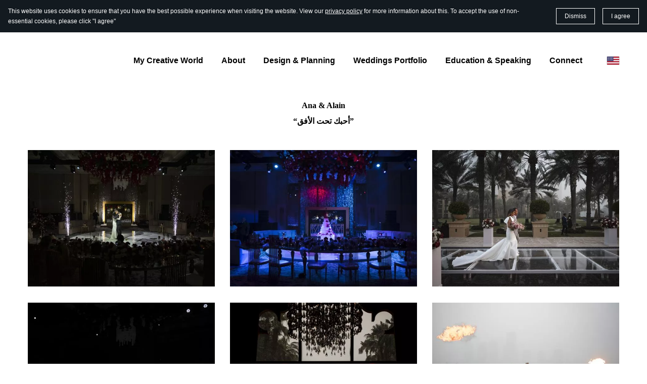

--- FILE ---
content_type: text/html; charset=utf-8
request_url: https://weddingcreatorruimotapinto.com/en/%D8%A3%D8%AD%D8%A8%D9%83-%D8%AA%D8%AD%D8%AA-%D8%A7%D9%84%D8%A3%D9%81%D9%82-gallery/
body_size: 19424
content:
<!DOCTYPE html>

<html data-locale="en" lang="en"><head><meta content="" name="keywords"/>
<title> “أحبك تحت الأفق” Gallery </title>
<meta charset="utf-8"/>
<meta content="telephone=no" name="format-detection"/>
<meta content="width=device-width,height=device-height,initial-scale=1,maximum-scale=1,user-scalable=0" name="viewport"/>
<link crossorigin="" href="https://fonts.gstatic.com/" rel="preconnect"/>
<script src="https://cdn.sitebuilderhost.net/scripts/cpm/v2.js?type=Latitude" type="text/javascript"></script><link href="/ws/bundles/css/7c0675203f16ff6cb731b54ebda095cd.css" rel="stylesheet"/><link href="/أحبك-تحت-الأفق-gallery/" rel="canonical"/></head>
<body>
<ws-global src="/ws/globals/cookie-banner/index.html"><div id="ws-cookie-banner">
<ws-cookie-banner>
<script>
  function isCookieBannerAccepted() {
    try {
      const cookieBannerItem = JSON.parse(localStorage.getItem('__cookieBanner__'));
      return Boolean(cookieBannerItem.accepted);
    } catch (e) {
      return false;
    };
  };

  if (isCookieBannerAccepted()) {
    document.querySelector('ws-cookie-banner').setAttribute('hidden', '');
  };
</script>
<p class="cookie-banner-description">This website uses cookies to ensure that you have the best possible experience when visiting the website. View our <a href="#">privacy policy</a> for more information about this. To accept the use of non-essential cookies, please click "I agree"</p>
<ws-button class="cookie-banner-dismiss-button" role="button" tabindex="0">Dismiss</ws-button>
<ws-button class="cookie-banner-accept-button" role="button" tabindex="0">I agree</ws-button>
</ws-cookie-banner>
</div></ws-global><ws-global src="/ws/globals/header-code/index.html"><div id="ws-site-header-wrapper">
<div data-color-palette="palette-2" id="ws-color-palette"><style>
  :root {
    --ws-color-dark-50: 0, 0%, 35%;
    --ws-color-dark-100: 0, 0%, 33%;
    --ws-color-dark-200: 0, 0%, 30%;
    --ws-color-dark-300: 0, 0%, 27%;
    --ws-color-dark-400: 0, 0%, 24%;
    --ws-color-dark-500: 0, 0%, 21%;
    --ws-color-dark-600: 0, 0%, 18%;
    --ws-color-dark-700: 0, 0%, 15%;
    --ws-color-dark-800: 0, 0 11%;
    --ws-color-dark-900: 0, 0%, 5%;
    --ws-color-alt-dark-50: 0, 0%, 35%;
    --ws-color-alt-dark-100: 0, 0%, 33%;
    --ws-color-alt-dark-200: 0, 0%, 30%;
    --ws-color-alt-dark-300: 0, 0%, 27%;
    --ws-color-alt-dark-400: 0, 0%, 24%;
    --ws-color-alt-dark-500: 0, 0%, 21%;
    --ws-color-alt-dark-600: 0, 0%, 18%;
    --ws-color-alt-dark-700: 0, 0%, 15%;
    --ws-color-alt-dark-800: 0, 0 11%;
    --ws-color-alt-dark-900: 0, 0%, 5%;
    --ws-color-light-50: 0, 0%, 98%;
    --ws-color-light-100: 0, 0%, 96%;
    --ws-color-light-200: 0, 0%, 93%;
    --ws-color-light-300: 0, 0%, 88%;
    --ws-color-light-400: 0, 0%, 84%;
    --ws-color-light-500: 0, 0%, 79%;
    --ws-color-light-600: 0, 0%, 74%;
    --ws-color-light-700: 0, 0%, 69%;
    --ws-color-light-800: 0, 0%, 64%;
    --ws-color-light-900: 0, 0%, 59%;
    --ws-color-alt-light-50: 0, 0%, 98%;
    --ws-color-alt-light-100: 0, 0%, 96%;
    --ws-color-alt-light-200: 0, 0%, 93%;
    --ws-color-alt-light-300: 0, 0%, 88%;
    --ws-color-alt-light-400: 0, 0%, 84%;
    --ws-color-alt-light-500: 0, 0%, 79%;
    --ws-color-alt-light-600: 0, 0%, 74%;
    --ws-color-alt-light-700: 0, 0%, 69%;
    --ws-color-alt-light-800: 0, 0%, 64%;
    --ws-color-alt-light-900: 0, 0%, 59%;
    --ws-color-primary-50: 11, 31%, 93%;
    --ws-color-primary-100: 17, 56%, 84%;
    --ws-color-primary-200: 19, 58%, 74%;
    --ws-color-primary-300: 19, 59%, 65%;
    --ws-color-primary-400: 20, 60%, 58%;
    --ws-color-primary-500: 21, 61%, 51%;
    --ws-color-primary-600: 21, 58%, 49%;
    --ws-color-primary-700: 21, 59%, 45%;
    --ws-color-primary-800: 20, 57%, 43%;
    --ws-color-primary-900: 21, 58%, 36%;
    --ws-color-secondary-50: 39, 81%, 94%;
    --ws-color-secondary-100: 39, 82%, 85%;
    --ws-color-secondary-200: 39, 85%, 74%;
    --ws-color-secondary-300: 39, 87%, 64%;
    --ws-color-secondary-400: 39, 88%, 56%;
    --ws-color-secondary-500: 39, 99%, 47%;
    --ws-color-secondary-600: 37, 100%, 47%;
    --ws-color-secondary-700: 43, 100%, 45%;
    --ws-color-secondary-800: 31, 100%, 44%;
    --ws-color-secondary-900: 25, 100%, 43%;
    --ws-color-warning-50: 46, 100%, 94%;
    --ws-color-warning-100: 45, 100%, 85%;
    --ws-color-warning-200: 45, 100%, 75%;
    --ws-color-warning-300: 46, 100%, 65%;
    --ws-color-warning-400: 45, 100%, 58%;
    --ws-color-warning-500: 45, 100%, 51%;
    --ws-color-warning-600: 42, 100%, 50%;
    --ws-color-warning-700: 38, 100%, 50%;
    --ws-color-warning-800: 34, 100%, 50%;
    --ws-color-warning-900: 26, 100%, 50%;
    --ws-color-error-50: 351, 100%, 96%;
    --ws-color-error-100: 354, 100%, 90%;
    --ws-color-error-200: 0, 73%, 77%;
    --ws-color-error-300: 0, 69%, 67%;
    --ws-color-error-400: 1, 83%, 63%;
    --ws-color-error-500: 4, 90%, 58%;
    --ws-color-error-600: 1, 77%, 55%;
    --ws-color-error-700: 0, 65%, 51%;
    --ws-color-error-800: 0, 66%, 47%;
    --ws-color-error-900: 360, 74%, 41%;
    --ws-color-info-50: 199, 94%, 94%;
    --ws-color-info-100: 199, 92%, 85%;
    --ws-color-info-200: 199, 92%, 74%;
    --ws-color-info-300: 199, 91%, 64%;
    --ws-color-info-400: 199, 92%, 56%;
    --ws-color-info-500: 199, 98%, 48%;
    --ws-color-info-600: 200, 97%, 46%;
    --ws-color-info-700: 202, 96%, 42%;
    --ws-color-info-800: 203, 96%, 38%;
    --ws-color-info-900: 207, 96%, 31%;
    --ws-color-success-50: 127, 47%, 93%;
    --ws-color-success-100: 126, 46%, 84%;
    --ws-color-success-200: 128, 47%, 73%;
    --ws-color-success-300: 129, 48%, 62%;
    --ws-color-success-400: 131, 49%, 53%;
    --ws-color-success-500: 136, 75%, 41%;
    --ws-color-success-600: 139, 90%, 35%;
    --ws-color-success-700: 139, 100%, 29%;
    --ws-color-success-800: 136, 100%, 26%;
    --ws-color-success-900: 127, 100%, 20%;
    --ws-color-text-black: 0, 0%, 18%;
    --ws-color-text-white: 0, 0%, 100%;
    --ws-cookie-banner-background-color: 208, 25%, 10%;
    --ws-cookie-banner-text-color: var(--ws-color-text-white);
    --ws-cookie-banner-button-hover-background-color: var(--ws-color-text-black);
    --ws-cookie-banner-link-visited-color: 0, 0%, 69%
  }

  ws-block:is([src*='/menu-with-aside-cta/'], [src*='/menu-with-media/'], [src*='/menu-with-categories/']):has(.ws-surface[data-surface='1']) [data-surface='0'].ws-light-0 [slot='menu-content'] ws-text,
  .ws-language-listbox,
  [data-surface].ws-light-0,
  [data-ws-surface-vars='ws-light-0']{
    --ws-surface-form-date-time-picker-wrapper-background-color: var(--ws-color-text-white);
    --ws-surface-form-date-time-picker-current-month-color: var(--ws-color-text-black);
    --ws-surface-form-date-time-picker-line-color: var(--ws-color-light-100);
    --ws-surface-form-date-time-picker-current-day-color: var(--ws-color-text-white);
    --ws-surface-form-date-time-picker-current-day-background: var(--ws-color-secondary-900);
    --ws-surface-form-date-time-picker-current-day-background-hover: var(--ws-color-light-50);
    --ws-surface-form-date-time-picker-icon-color: var(--ws-color-secondary-900);
    --ws-surface-form-date-time-picker-icon-hover-color: var(--ws-color-secondary-800);
    --ws-surface-form-date-time-picker-other-month-color: var(--ws-color-text-black);
    --ws-surface-form-date-time-picker-other-month-color-opacity: 0.35;
    --ws-surface-form-date-time-picker-weekday-color: var(--ws-color-text-black);
    --ws-surface-form-date-time-picker-weekday-color-opacity: 0.66;
    --ws-surface-form-time-picker-background-color: var(--ws-color-text-white);
    --ws-surface-form-time-picker-background-hover: var(--ws-color-light-50);
    --ws-surface-form-time-picker-color: var(--ws-color-text-black);
    --ws-surface-form-time-picker-line-color: var(--ws-color-light-100);
    --ws-surface-background-color: var(--ws-color-light-0);
    --ws-surface-background-color-opacity: 1;
    --ws-surface-border-color: var(--ws-color-light-300);
    --ws-surface-border-color-opacity: 1;
    --ws-surface-block-divider-color: var(--ws-color-light-300);
    --ws-surface-block-divider-color-opacity: 1;
    --ws-surface-focus-outline-color: var(--ws-color-info-100);
    --ws-surface-focus-outline-color-opacity: 1;
    --ws-surface-error-focus-outline-color: var(--ws-color-error-400);
    --ws-surface-error-focus-outline-color-opacity: 1;
    --ws-surface-primary-button-1-background-color: var(--ws-color-primary-400);
    --ws-surface-primary-button-1-background-opacity: 1;
    --ws-surface-primary-button-1-text-color: var(--ws-color-text-white);
    --ws-surface-primary-button-1-text-color-opacity: 1;
    --ws-surface-primary-button-1-border-color: var(--ws-color-primary-400);
    --ws-surface-primary-button-1-border-opacity: 1;
    --ws-surface-primary-button-1-hover-background-color: var(--ws-color-primary-300);
    --ws-surface-primary-button-1-hover-background-opacity: 1;
    --ws-surface-primary-button-1-hover-text-color: var(--ws-color-text-white);
    --ws-surface-primary-button-1-hover-text-color-opacity: 1;
    --ws-surface-primary-button-1-hover-border-color: var(--ws-color-primary-300);
    --ws-surface-primary-button-1-hover-border-opacity: 1;
    --ws-surface-primary-button-1-active-background-color: var(--ws-color-primary-500);
    --ws-surface-primary-button-1-active-background-opacity: 1;
    --ws-surface-primary-button-1-active-text-color: var(--ws-color-text-white);
    --ws-surface-primary-button-1-active-text-color-opacity: 1;
    --ws-surface-primary-button-1-active-border-color: var(--ws-color-primary-500);
    --ws-surface-primary-button-1-active-border-opacity: 1;
    --ws-surface-primary-button-1-disabled-background-color: var(--ws-color-primary-400);
    --ws-surface-primary-button-1-disabled-background-opacity: 0.05;
    --ws-surface-primary-button-1-disabled-text-color: var(--ws-color-text-black);
    --ws-surface-primary-button-1-disabled-text-color-opacity: 0.35;
    --ws-surface-primary-button-1-disabled-border-color: var(--ws-color-primary-400);
    --ws-surface-primary-button-1-disabled-border-opacity: 0.05;
    --ws-surface-primary-button-2-background-color: var(--ws-color-primary-400);
    --ws-surface-primary-button-2-background-opacity: 0;
    --ws-surface-primary-button-2-icon-background-color: var(--ws-color-primary-400);
    --ws-surface-primary-button-2-icon-background-opacity: 1;
    --ws-surface-primary-button-2-icon-color: var(--ws-color-text-white);
    --ws-surface-primary-button-2-icon-opacity: 1;
    --ws-surface-primary-button-2-text-color: var(--ws-color-primary-400);
    --ws-surface-primary-button-2-text-color-opacity: 1;
    --ws-surface-primary-button-2-border-color: var(--ws-color-primary-400);
    --ws-surface-primary-button-2-border-opacity: 0;
    --ws-surface-primary-button-2-hover-background-color: 19, 58%, 65%;
    --ws-surface-primary-button-2-hover-background-opacity: 0;
    --ws-surface-primary-button-2-hover-icon-background-color: 19, 58%, 65%;
    --ws-surface-primary-button-2-hover-icon-background-opacity: 1;
    --ws-surface-primary-button-2-hover-icon-color: var(--ws-color-text-white);
    --ws-surface-primary-button-2-hover-icon-opacity: 1;
    --ws-surface-primary-button-2-hover-text-color: 19, 58%, 65%;
    --ws-surface-primary-button-2-hover-text-color-opacity: 1;
    --ws-surface-primary-button-2-hover-border-color: 19, 58%, 65%;
    --ws-surface-primary-button-2-hover-border-opacity: 0;
    --ws-surface-primary-button-2-active-background-color: 21, 61%, 52%;
    --ws-surface-primary-button-2-active-background-opacity: 0;
    --ws-surface-primary-button-2-active-icon-background-color: 21, 61%, 52%;
    --ws-surface-primary-button-2-active-icon-background-opacity: 1;
    --ws-surface-primary-button-2-active-icon-color: var(--ws-color-text-white);
    --ws-surface-primary-button-2-active-icon-opacity: 1;
    --ws-surface-primary-button-2-active-text-color: 21, 61%, 52%;
    --ws-surface-primary-button-2-active-text-color-opacity: 1;
    --ws-surface-primary-button-2-active-border-color: 21, 61%, 52%;
    --ws-surface-primary-button-2-active-border-opacity: 0;
    --ws-surface-primary-button-2-disabled-background-color: var(--ws-color-primary-400);
    --ws-surface-primary-button-2-disabled-background-opacity: 0;
    --ws-surface-primary-button-2-disabled-icon-background-color: var(--ws-color-primary-400);
    --ws-surface-primary-button-2-disabled-icon-background-opacity: 0.05;
    --ws-surface-primary-button-2-disabled-icon-color: var(--ws-color-text-white);
    --ws-surface-primary-button-2-disabled-icon-opacity: 0.14;
    --ws-surface-primary-button-2-disabled-text-color: var(--ws-color-primary-400);
    --ws-surface-primary-button-2-disabled-text-color-opacity: 0.66;
    --ws-surface-primary-button-2-disabled-border-color: var(--ws-color-primary-400);
    --ws-surface-primary-button-2-disabled-border-opacity: 0;
    --ws-surface-secondary-button-1-background-color: var(--ws-color-light-200);
    --ws-surface-secondary-button-1-background-opacity: 1;
    --ws-surface-secondary-button-1-text-color: var(--ws-color-text-black);
    --ws-surface-secondary-button-1-text-color-opacity: 1;
    --ws-surface-secondary-button-1-border-color: var(--ws-color-light-200);
    --ws-surface-secondary-button-1-border-opacity: 1;
    --ws-surface-secondary-button-1-hover-background-color: var(--ws-color-light-200);
    --ws-surface-secondary-button-1-hover-background-opacity: 0.4;
    --ws-surface-secondary-button-1-hover-text-color: var(--ws-color-text-black);
    --ws-surface-secondary-button-1-hover-text-color-opacity: 1;
    --ws-surface-secondary-button-1-hover-border-color: var(--ws-color-light-200);
    --ws-surface-secondary-button-1-hover-border-opacity: 0.4;
    --ws-surface-secondary-button-1-active-background-color: var(--ws-color-light-200);
    --ws-surface-secondary-button-1-active-background-opacity: 0.4;
    --ws-surface-secondary-button-1-active-text-color: var(--ws-color-text-black);
    --ws-surface-secondary-button-1-active-text-color-opacity: 1;
    --ws-surface-secondary-button-1-active-border-color: var(--ws-color-light-200);
    --ws-surface-secondary-button-1-active-border-opacity: 0.4;
    --ws-surface-secondary-button-1-disabled-background-color: var(--ws-color-light-200);
    --ws-surface-secondary-button-1-disabled-background-opacity: 0.35;
    --ws-surface-secondary-button-1-disabled-text-color: var(--ws-color-text-black);
    --ws-surface-secondary-button-1-disabled-text-color-opacity: 0.31;
    --ws-surface-secondary-button-1-disabled-border-color: var(--ws-color-light-200);
    --ws-surface-secondary-button-1-disabled-border-opacity: 0.35;
    --ws-surface-secondary-button-2-background-color: var(--ws-color-light-0);
    --ws-surface-secondary-button-2-background-opacity: 0;
    --ws-surface-secondary-button-2-text-color: var(--ws-color-text-black);
    --ws-surface-secondary-button-2-text-color-opacity: 1;
    --ws-surface-secondary-button-2-border-color: var(--ws-color-primary-400);
    --ws-surface-secondary-button-2-border-opacity: 1;
    --ws-surface-secondary-button-2-hover-background-color: var(--ws-color-primary-400);
    --ws-surface-secondary-button-2-hover-background-opacity: 1;
    --ws-surface-secondary-button-2-hover-text-color: var(--ws-color-text-white);
    --ws-surface-secondary-button-2-hover-text-color-opacity: 1;
    --ws-surface-secondary-button-2-hover-border-color: var(--ws-color-primary-400);
    --ws-surface-secondary-button-2-hover-border-opacity: 1;
    --ws-surface-secondary-button-2-active-background-color: var(--ws-color-primary-400);
    --ws-surface-secondary-button-2-active-background-opacity: 1;
    --ws-surface-secondary-button-2-active-text-color: var(--ws-color-text-white);
    --ws-surface-secondary-button-2-active-text-color-opacity: 1;
    --ws-surface-secondary-button-2-active-border-color: var(--ws-color-primary-400);
    --ws-surface-secondary-button-2-active-border-opacity: 1;
    --ws-surface-secondary-button-2-disabled-background-color: var(--ws-color-light-0);
    --ws-surface-secondary-button-2-disabled-background-opacity: 0;
    --ws-surface-secondary-button-2-disabled-text-color: var(--ws-color-text-black);
    --ws-surface-secondary-button-2-disabled-text-color-opacity: 0.34;
    --ws-surface-secondary-button-2-disabled-border-color: var(--ws-color-primary-400);
    --ws-surface-secondary-button-2-disabled-border-opacity: 0.05;
    --ws-surface-secondary-button-3-background-color: var(--ws-color-light-0);
    --ws-surface-secondary-button-3-background-opacity: 0;
    --ws-surface-secondary-button-3-text-color: var(--ws-color-primary-400);
    --ws-surface-secondary-button-3-text-color-opacity: 1;
    --ws-surface-secondary-button-3-border-color: var(--ws-color-primary-400);
    --ws-surface-secondary-button-3-border-opacity: 1;
    --ws-surface-secondary-button-3-hover-background-color: var(--ws-color-primary-400);
    --ws-surface-secondary-button-3-hover-background-opacity: 1;
    --ws-surface-secondary-button-3-hover-text-color: var(--ws-color-text-white);
    --ws-surface-secondary-button-3-hover-text-color-opacity: 1;
    --ws-surface-secondary-button-3-hover-border-color: var(--ws-color-primary-400);
    --ws-surface-secondary-button-3-hover-border-opacity: 1;
    --ws-surface-secondary-button-3-active-background-color: var(--ws-color-primary-400);
    --ws-surface-secondary-button-3-active-background-opacity: 1;
    --ws-surface-secondary-button-3-active-text-color: var(--ws-color-text-white);
    --ws-surface-secondary-button-3-active-text-color-opacity: 1;
    --ws-surface-secondary-button-3-active-border-color: var(--ws-color-primary-400);
    --ws-surface-secondary-button-3-active-border-opacity: 1;
    --ws-surface-secondary-button-3-disabled-background-color: var(--ws-color-light-0);
    --ws-surface-secondary-button-3-disabled-background-opacity: 0;
    --ws-surface-secondary-button-3-disabled-text-color: var(--ws-color-text-black);
    --ws-surface-secondary-button-3-disabled-text-color-opacity: 0.34;
    --ws-surface-secondary-button-3-disabled-border-color: var(--ws-color-primary-400);
    --ws-surface-secondary-button-3-disabled-border-opacity: 0.05;
    --ws-surface-secondary-button-4-background-color: var(--ws-color-light-0);
    --ws-surface-secondary-button-4-background-opacity: 0;
    --ws-surface-secondary-button-4-text-color: var(--ws-color-text-black);
    --ws-surface-secondary-button-4-text-color-opacity: 1;
    --ws-surface-secondary-button-4-border-color: var(--ws-color-light-200);
    --ws-surface-secondary-button-4-border-opacity: 1;
    --ws-surface-secondary-button-4-hover-background-color: var(--ws-color-light-200);
    --ws-surface-secondary-button-4-hover-background-opacity: 1;
    --ws-surface-secondary-button-4-hover-text-color: var(--ws-color-text-black);
    --ws-surface-secondary-button-4-hover-text-color-opacity: 1;
    --ws-surface-secondary-button-4-hover-border-color: var(--ws-color-light-200);
    --ws-surface-secondary-button-4-hover-border-opacity: 1;
    --ws-surface-secondary-button-4-active-background-color: var(--ws-color-light-200);
    --ws-surface-secondary-button-4-active-background-opacity: 1;
    --ws-surface-secondary-button-4-active-text-color: var(--ws-color-text-black);
    --ws-surface-secondary-button-4-active-text-color-opacity: 1;
    --ws-surface-secondary-button-4-active-border-color: var(--ws-color-light-200);
    --ws-surface-secondary-button-4-active-border-opacity: 1;
    --ws-surface-secondary-button-4-disabled-background-color: var(--ws-color-light-0);
    --ws-surface-secondary-button-4-disabled-background-opacity: 0;
    --ws-surface-secondary-button-4-disabled-text-color: var(--ws-color-text-black);
    --ws-surface-secondary-button-4-disabled-text-color-opacity: 0.34;
    --ws-surface-secondary-button-4-disabled-border-color: var(--ws-color-light-200);
    --ws-surface-secondary-button-4-disabled-border-opacity: 0.31;
    --ws-surface-secondary-button-5-background-color: var(--ws-color-secondary-100);
    --ws-surface-secondary-button-5-background-opacity: 1;
    --ws-surface-secondary-button-5-text-color: var(--ws-color-text-black);
    --ws-surface-secondary-button-5-text-color-opacity: 1;
    --ws-surface-secondary-button-5-border-color: var(--ws-color-secondary-100);
    --ws-surface-secondary-button-5-border-opacity: 1;
    --ws-surface-secondary-button-5-hover-background-color: var(--ws-color-secondary-50);
    --ws-surface-secondary-button-5-hover-background-opacity: 1;
    --ws-surface-secondary-button-5-hover-text-color: var(--ws-color-text-black);
    --ws-surface-secondary-button-5-hover-text-color-opacity: 1;
    --ws-surface-secondary-button-5-hover-border-color: var(--ws-color-secondary-50);
    --ws-surface-secondary-button-5-hover-border-opacity: 1;
    --ws-surface-secondary-button-5-active-background-color: var(--ws-color-secondary-200);
    --ws-surface-secondary-button-5-active-background-opacity: 1;
    --ws-surface-secondary-button-5-active-text-color: var(--ws-color-text-black);
    --ws-surface-secondary-button-5-active-text-color-opacity: 1;
    --ws-surface-secondary-button-5-active-border-color: var(--ws-color-secondary-200);
    --ws-surface-secondary-button-5-active-border-opacity: 1;
    --ws-surface-secondary-button-5-disabled-background-color: var(--ws-color-secondary-100);
    --ws-surface-secondary-button-5-disabled-background-opacity: 0.2;
    --ws-surface-secondary-button-5-disabled-text-color: var(--ws-color-text-black);
    --ws-surface-secondary-button-5-disabled-text-color-opacity: 0.35;
    --ws-surface-secondary-button-5-disabled-border-color: var(--ws-color-secondary-100);
    --ws-surface-secondary-button-5-disabled-border-opacity: 0.2;
    --ws-surface-secondary-button-6-background-color: var(--ws-color-primary-400);
    --ws-surface-secondary-button-6-background-opacity: 0;
    --ws-surface-secondary-button-6-text-color: var(--ws-color-primary-400);
    --ws-surface-secondary-button-6-text-color-opacity: 1;
    --ws-surface-secondary-button-6-border-color: var(--ws-color-primary-400);
    --ws-surface-secondary-button-6-border-opacity: 0;
    --ws-surface-secondary-button-6-hover-background-color: 19, 58%, 65%;
    --ws-surface-secondary-button-6-hover-background-opacity: 0;
    --ws-surface-secondary-button-6-hover-text-color: 19, 58%, 65%;
    --ws-surface-secondary-button-6-hover-text-color-opacity: 1;
    --ws-surface-secondary-button-6-hover-border-color: 19, 58%, 65%;
    --ws-surface-secondary-button-6-hover-border-opacity: 0;
    --ws-surface-secondary-button-6-active-background-color: 21, 61%, 52%;
    --ws-surface-secondary-button-6-active-background-opacity: 0;
    --ws-surface-secondary-button-6-active-text-color: 21, 61%, 52%;
    --ws-surface-secondary-button-6-active-text-color-opacity: 1;
    --ws-surface-secondary-button-6-active-border-color: 21, 61%, 52%;
    --ws-surface-secondary-button-6-active-border-opacity: 0;
    --ws-surface-secondary-button-6-disabled-background-color: var(--ws-color-primary-400);
    --ws-surface-secondary-button-6-disabled-background-opacity: 0;
    --ws-surface-secondary-button-6-disabled-text-color: var(--ws-color-primary-400);
    --ws-surface-secondary-button-6-disabled-text-color-opacity: 0.66;
    --ws-surface-secondary-button-6-disabled-border-color: var(--ws-color-primary-400);
    --ws-surface-secondary-button-6-disabled-border-opacity: 0;
    --ws-surface-decoration-1-color: var(--ws-color-secondary-100);
    --ws-surface-decoration-1-color-opacity: 1;
    --ws-surface-decoration-2-color: var(--ws-color-light-200);
    --ws-surface-decoration-2-color-opacity: 1;
    --ws-surface-decoration-3-color: var(--ws-color-primary-400);
    --ws-surface-decoration-3-color-opacity: 1;
    --ws-surface-text-color: var(--ws-color-text-black);
    --ws-surface-text-high-emphasis-opacity: 1;
    --ws-surface-text-medium-emphasis-opacity: 0.59;
    --ws-surface-text-disabled-emphasis-opacity: 0.31;
    --ws-surface-link-text-color: var(--ws-color-secondary-900);
    --ws-surface-link-text-color-opacity: 1;
    --ws-surface-link-hover-text-color: var(--ws-color-secondary-800);
    --ws-surface-link-hover-text-color-opacity: 1;
    --ws-surface-footer-link-text-color: var(--ws-color-text-black);
    --ws-surface-footer-link-text-color-opacity: 1;
    --ws-surface-footer-link-hover-text-color: var(--ws-color-primary-300);
    --ws-surface-footer-link-hover-text-color-opacity: 1;
    --ws-surface-highlighter-text-color: var(--ws-color-text-black);
    --ws-surface-highlighter-background-color: var(--ws-color-secondary-100);
    --ws-surface-mark-text-color: var(--ws-color-secondary-900);
    --ws-surface-mark-text-color-opacity: 1;
    --ws-surface-form-input-border-color: var(--ws-color-light-300);
    --ws-surface-form-input-border-color-opacity: 1;
    --ws-surface-form-input-focus-border-color: var(--ws-color-info-400);
    --ws-surface-form-input-focus-border-color-opacity: 1;
    --ws-surface-form-input-disabled-border-color: var(--ws-color-light-300);
    --ws-surface-form-input-disabled-border-color-opacity: 0.51;
    --ws-surface-form-input-error-border-color: var(--ws-color-error-400);
    --ws-surface-form-input-error-border-color-opacity: 1;
    --ws-surface-form-validation-error-text-color: var(--ws-color-error-400);
    --ws-surface-form-checkbox-icon-color: var(--ws-color-light-0);
    --ws-surface-form-checkbox-icon-color-opacity: 1;
    --ws-surface-form-checkbox-background-color: var(--ws-color-light-50);
    --ws-surface-form-checkbox-background-color-opacity: 1;
    --ws-surface-form-checkbox-border-color: var(--ws-color-light-300);
    --ws-surface-form-checkbox-border-color-opacity: 1;
    --ws-surface-form-checkbox-checked-background-color: var(--ws-color-secondary-900);
    --ws-surface-form-checkbox-checked-background-color-opacity: 1;
    --ws-surface-form-checkbox-checked-border-color: var(--ws-color-secondary-900);
    --ws-surface-form-checkbox-checked-border-color-opacity: 1;
    --ws-surface-form-checkbox-disabled-border-color: var(--ws-color-light-300);
    --ws-surface-form-checkbox-disabled-border-color-opacity: 0.51;
    --ws-surface-form-checkbox-disabled-background-color: var(--ws-color-light-0);
    --ws-surface-form-checkbox-disabled-background-color-opacity: 1;
    --ws-surface-social-icon-color: var(--ws-color-secondary-900);
    --ws-surface-social-icon-color-opacity: 1;
    --ws-surface-social-icon-hover-color: var(--ws-color-secondary-800);
    --ws-surface-social-icon-hover-color-opacity: 1;
    --ws-surface-feature-icon-color: var(--ws-color-secondary-900);
    --ws-surface-feature-icon-color-opacity: 1;
    --ws-surface-feature-link-color: var(--ws-color-secondary-900);
    --ws-surface-feature-link-color-opacity: 1;
    --ws-surface-feature-link-hover-color: var(--ws-color-secondary-800);
    --ws-surface-feature-link-hover-color-opacity: 1;
    --ws-surface-contact-icon-color: var(--ws-color-text-black);
    --ws-surface-contact-icon-color-opacity: 0.65;
    --ws-surface-m-table-with-buttons-thead-border-color: var(--ws-color-text-black);
    --ws-surface-m-table-with-buttons-thead-border-color-opacity: 1;
    --ws-surface-m-table-with-buttons-border-color: var(--ws-color-light-300);
    --ws-surface-m-table-with-buttons-border-color-opacity: 1;
    --ws-surface-tag-color: var(--ws-color-text-black);
    --ws-surface-tag-color-opacity: 0.67;
    --ws-surface-tag-background-color: var(--ws-color-light-200);
    --ws-surface-tag-background-color-opacity: 1;
    --ws-surface-counter-text-color: var(--ws-color-secondary-900);
    --ws-surface-counter-text-opacity: 1;
    --ws-surface-m-phone-color: var(--ws-color-secondary-900);
    --ws-surface-header-phone-color: var(--ws-color-secondary-900);
    --ws-surface-header-phone-color-opacity: 1;
    --ws-surface-m-nav-link-color: var(--ws-color-text-black);
    --ws-surface-m-nav-link-color-opacity: 1;
    --ws-surface-m-nav-link-hover-color: var(--ws-color-primary-300);
    --ws-surface-m-nav-link-hover-color-opacity: 1;
    --ws-surface-m-nav-link-active-color: var(--ws-color-primary-500);
    --ws-surface-m-nav-link-active-color-opacity: 1;
    --ws-surface-dropdown-arrow-color: var(--ws-color-text-black);
    --ws-surface-dropdown-arrow-disabled-color: var(--ws-color-text-black);
    --ws-surface-dropdown-list-background: var(--ws-color-light-0);
    --ws-surface-dropdown-list-row-background: var(--ws-color-light-0);
    --ws-surface-dropdown-list-row-hover-background: var(--ws-color-light-50);
    --ws-surface-dropdown-list-row-selected-background: var(--ws-color-secondary-100);
    --ws-surface-dropdown-list-text-color: var(--ws-color-text-black);
    --ws-surface-dropdown-list-text-hover-color: var(--ws-color-text-black);
    --ws-surface-dropdown-list-text-selected-color: var(--ws-color-text-black);
    --ws-surface-dropdown-text-color: var(--ws-color-text-black);
    --ws-surface-dropdown-disabled-color: var(--ws-color-text-black);
    --ws-surface-site-name-color: var(--ws-color-text-black);
    --ws-surface-site-name-color-opacity: 1;
    --ws-surface-heading-1-color: var(--ws-color-text-black);
    --ws-surface-heading-1-color-opacity: 1;
    --ws-surface-heading-2-color: var(--ws-color-text-black);
    --ws-surface-heading-2-color-opacity: 1;
    --ws-surface-heading-3-color: var(--ws-color-text-black);
    --ws-surface-heading-3-color-opacity: 1;
    --ws-surface-heading-4-color: var(--ws-color-text-black);
    --ws-surface-heading-4-color-opacity: 1;
    --ws-surface-heading-5-color: var(--ws-color-text-black);
    --ws-surface-heading-5-color-opacity: 1;
    --ws-surface-heading-6-color: var(--ws-color-text-black);
    --ws-surface-heading-6-color-opacity: 0.59;
    --ws-surface-paragraph-color: var(--ws-color-text-black);
    --ws-surface-paragraph-color-opacity: 0.59;
    --ws-surface-blockquote-color: var(--ws-color-text-black);
    --ws-surface-blockquote-color-opacity: 1;
    --ws-surface-decoration-background-color: var(--ws-color-secondary-100);
    --ws-surface-decoration-background-color-opacity: 1;
    --ws-surface-decoration-text-color: var(--ws-color-text-black);
    --ws-surface-overlay-background-color: var(--ws-color-text-white);
    --ws-surface-overlay-background-color-opacity: 1
  }

  ws-block:is([src*='/menu-with-aside-cta/'], [src*='/menu-with-media/'], [src*='/menu-with-categories/']):has(.ws-surface[data-surface='1']) [data-surface='0'].ws-light-1 [slot='menu-content'] ws-text,
  [data-surface].ws-light-1,
  [data-ws-surface-vars='ws-light-1']{
    --ws-surface-form-date-time-picker-wrapper-background-color: var(--ws-color-text-white);
    --ws-surface-form-date-time-picker-current-month-color: var(--ws-color-text-black);
    --ws-surface-form-date-time-picker-line-color: var(--ws-color-light-100);
    --ws-surface-form-date-time-picker-current-day-color: var(--ws-color-text-white);
    --ws-surface-form-date-time-picker-current-day-background: var(--ws-color-secondary-900);
    --ws-surface-form-date-time-picker-current-day-background-hover: var(--ws-color-light-50);
    --ws-surface-form-date-time-picker-icon-color: var(--ws-color-secondary-900);
    --ws-surface-form-date-time-picker-icon-hover-color: var(--ws-color-secondary-800);
    --ws-surface-form-date-time-picker-other-month-color: var(--ws-color-text-black);
    --ws-surface-form-date-time-picker-other-month-color-opacity: 0.35;
    --ws-surface-form-date-time-picker-weekday-color: var(--ws-color-text-black);
    --ws-surface-form-date-time-picker-weekday-color-opacity: 0.66;
    --ws-surface-form-time-picker-background-color: var(--ws-color-text-white);
    --ws-surface-form-time-picker-background-hover: var(--ws-color-light-50);
    --ws-surface-form-time-picker-color: var(--ws-color-text-black);
    --ws-surface-form-time-picker-line-color: var(--ws-color-light-100);
    --ws-surface-background-color: var(--ws-color-light-50);
    --ws-surface-background-color-opacity: 1;
    --ws-surface-border-color: var(--ws-color-light-400);
    --ws-surface-border-color-opacity: 1;
    --ws-surface-block-divider-color: var(--ws-color-light-400);
    --ws-surface-block-divider-color-opacity: 1;
    --ws-surface-focus-outline-color: var(--ws-color-info-100);
    --ws-surface-focus-outline-color-opacity: 1;
    --ws-surface-error-focus-outline-color: var(--ws-color-error-100);
    --ws-surface-error-focus-outline-color-opacity: 1;
    --ws-surface-primary-button-1-background-color: var(--ws-color-primary-400);
    --ws-surface-primary-button-1-background-opacity: 1;
    --ws-surface-primary-button-1-text-color: var(--ws-color-text-white);
    --ws-surface-primary-button-1-text-color-opacity: 1;
    --ws-surface-primary-button-1-border-color: var(--ws-color-primary-400);
    --ws-surface-primary-button-1-border-opacity: 1;
    --ws-surface-primary-button-1-hover-background-color: var(--ws-color-primary-300);
    --ws-surface-primary-button-1-hover-background-opacity: 1;
    --ws-surface-primary-button-1-hover-text-color: var(--ws-color-text-white);
    --ws-surface-primary-button-1-hover-text-color-opacity: 1;
    --ws-surface-primary-button-1-hover-border-color: var(--ws-color-primary-300);
    --ws-surface-primary-button-1-hover-border-opacity: 1;
    --ws-surface-primary-button-1-active-background-color: var(--ws-color-primary-500);
    --ws-surface-primary-button-1-active-background-opacity: 1;
    --ws-surface-primary-button-1-active-text-color: var(--ws-color-text-white);
    --ws-surface-primary-button-1-active-text-color-opacity: 1;
    --ws-surface-primary-button-1-active-border-color: var(--ws-color-primary-500);
    --ws-surface-primary-button-1-active-border-opacity: 1;
    --ws-surface-primary-button-1-disabled-background-color: var(--ws-color-primary-400);
    --ws-surface-primary-button-1-disabled-background-opacity: 0.05;
    --ws-surface-primary-button-1-disabled-text-color: var(--ws-color-text-black);
    --ws-surface-primary-button-1-disabled-text-color-opacity: 0.35;
    --ws-surface-primary-button-1-disabled-border-color: var(--ws-color-primary-400);
    --ws-surface-primary-button-1-disabled-border-opacity: 0.05;
    --ws-surface-primary-button-2-background-color: var(--ws-color-primary-400);
    --ws-surface-primary-button-2-background-opacity: 0;
    --ws-surface-primary-button-2-icon-background-color: var(--ws-color-primary-400);
    --ws-surface-primary-button-2-icon-background-opacity: 1;
    --ws-surface-primary-button-2-icon-color: var(--ws-color-text-white);
    --ws-surface-primary-button-2-icon-opacity: 1;
    --ws-surface-primary-button-2-text-color: var(--ws-color-primary-400);
    --ws-surface-primary-button-2-text-color-opacity: 1;
    --ws-surface-primary-button-2-border-color: var(--ws-color-primary-400);
    --ws-surface-primary-button-2-border-opacity: 0;
    --ws-surface-primary-button-2-hover-background-color: 19, 58%, 65%;
    --ws-surface-primary-button-2-hover-background-opacity: 0;
    --ws-surface-primary-button-2-hover-icon-background-color: 19, 58%, 65%;
    --ws-surface-primary-button-2-hover-icon-background-opacity: 1;
    --ws-surface-primary-button-2-hover-icon-color: var(--ws-color-text-white);
    --ws-surface-primary-button-2-hover-icon-opacity: 1;
    --ws-surface-primary-button-2-hover-text-color: 19, 58%, 65%;
    --ws-surface-primary-button-2-hover-text-color-opacity: 1;
    --ws-surface-primary-button-2-hover-border-color: 19, 58%, 65%;
    --ws-surface-primary-button-2-hover-border-opacity: 0;
    --ws-surface-primary-button-2-active-background-color: 21, 61%, 52%;
    --ws-surface-primary-button-2-active-background-opacity: 0;
    --ws-surface-primary-button-2-active-icon-background-color: 21, 61%, 52%;
    --ws-surface-primary-button-2-active-icon-background-opacity: 1;
    --ws-surface-primary-button-2-active-icon-color: var(--ws-color-text-white);
    --ws-surface-primary-button-2-active-icon-opacity: 1;
    --ws-surface-primary-button-2-active-text-color: 21, 61%, 52%;
    --ws-surface-primary-button-2-active-text-color-opacity: 1;
    --ws-surface-primary-button-2-active-border-color: 21, 61%, 52%;
    --ws-surface-primary-button-2-active-border-opacity: 0;
    --ws-surface-primary-button-2-disabled-background-color: var(--ws-color-primary-400);
    --ws-surface-primary-button-2-disabled-background-opacity: 0;
    --ws-surface-primary-button-2-disabled-icon-background-color: var(--ws-color-primary-400);
    --ws-surface-primary-button-2-disabled-icon-background-opacity: 0.05;
    --ws-surface-primary-button-2-disabled-icon-color: var(--ws-color-text-white);
    --ws-surface-primary-button-2-disabled-icon-opacity: 0.14;
    --ws-surface-primary-button-2-disabled-text-color: var(--ws-color-primary-400);
    --ws-surface-primary-button-2-disabled-text-color-opacity: 0.68;
    --ws-surface-primary-button-2-disabled-border-color: var(--ws-color-primary-400);
    --ws-surface-primary-button-2-disabled-border-opacity: 0;
    --ws-surface-secondary-button-1-background-color: var(--ws-color-light-200);
    --ws-surface-secondary-button-1-background-opacity: 1;
    --ws-surface-secondary-button-1-text-color: var(--ws-color-text-black);
    --ws-surface-secondary-button-1-text-color-opacity: 1;
    --ws-surface-secondary-button-1-border-color: var(--ws-color-light-200);
    --ws-surface-secondary-button-1-border-opacity: 1;
    --ws-surface-secondary-button-1-hover-background-color: var(--ws-color-light-200);
    --ws-surface-secondary-button-1-hover-background-opacity: 0.4;
    --ws-surface-secondary-button-1-hover-text-color: var(--ws-color-text-black);
    --ws-surface-secondary-button-1-hover-text-color-opacity: 1;
    --ws-surface-secondary-button-1-hover-border-color: var(--ws-color-light-200);
    --ws-surface-secondary-button-1-hover-border-opacity: 0.4;
    --ws-surface-secondary-button-1-active-background-color: var(--ws-color-light-200);
    --ws-surface-secondary-button-1-active-background-opacity: 0.4;
    --ws-surface-secondary-button-1-active-text-color: var(--ws-color-text-black);
    --ws-surface-secondary-button-1-active-text-color-opacity: 1;
    --ws-surface-secondary-button-1-active-border-color: var(--ws-color-light-200);
    --ws-surface-secondary-button-1-active-border-opacity: 0.4;
    --ws-surface-secondary-button-1-disabled-background-color: var(--ws-color-light-200);
    --ws-surface-secondary-button-1-disabled-background-opacity: 0.79;
    --ws-surface-secondary-button-1-disabled-text-color: var(--ws-color-text-black);
    --ws-surface-secondary-button-1-disabled-text-color-opacity: 0.35;
    --ws-surface-secondary-button-1-disabled-border-color: var(--ws-color-light-200);
    --ws-surface-secondary-button-1-disabled-border-opacity: 0.79;
    --ws-surface-secondary-button-2-background-color: var(--ws-color-light-50);
    --ws-surface-secondary-button-2-background-opacity: 0;
    --ws-surface-secondary-button-2-text-color: var(--ws-color-text-black);
    --ws-surface-secondary-button-2-text-color-opacity: 1;
    --ws-surface-secondary-button-2-border-color: var(--ws-color-primary-400);
    --ws-surface-secondary-button-2-border-opacity: 1;
    --ws-surface-secondary-button-2-hover-background-color: var(--ws-color-primary-400);
    --ws-surface-secondary-button-2-hover-background-opacity: 1;
    --ws-surface-secondary-button-2-hover-text-color: var(--ws-color-text-white);
    --ws-surface-secondary-button-2-hover-text-color-opacity: 1;
    --ws-surface-secondary-button-2-hover-border-color: var(--ws-color-primary-400);
    --ws-surface-secondary-button-2-hover-border-opacity: 1;
    --ws-surface-secondary-button-2-active-background-color: var(--ws-color-primary-400);
    --ws-surface-secondary-button-2-active-background-opacity: 1;
    --ws-surface-secondary-button-2-active-text-color: var(--ws-color-text-white);
    --ws-surface-secondary-button-2-active-text-color-opacity: 1;
    --ws-surface-secondary-button-2-active-border-color: var(--ws-color-primary-400);
    --ws-surface-secondary-button-2-active-border-opacity: 1;
    --ws-surface-secondary-button-2-disabled-background-color: var(--ws-color-light-50);
    --ws-surface-secondary-button-2-disabled-background-opacity: 0;
    --ws-surface-secondary-button-2-disabled-text-color: var(--ws-color-text-black);
    --ws-surface-secondary-button-2-disabled-text-color-opacity: 0.35;
    --ws-surface-secondary-button-2-disabled-border-color: var(--ws-color-primary-400);
    --ws-surface-secondary-button-2-disabled-border-opacity: 0.05;
    --ws-surface-secondary-button-3-background-color: var(--ws-color-light-50);
    --ws-surface-secondary-button-3-background-opacity: 0;
    --ws-surface-secondary-button-3-text-color: var(--ws-color-primary-400);
    --ws-surface-secondary-button-3-text-color-opacity: 1;
    --ws-surface-secondary-button-3-border-color: var(--ws-color-primary-400);
    --ws-surface-secondary-button-3-border-opacity: 1;
    --ws-surface-secondary-button-3-hover-background-color: var(--ws-color-primary-400);
    --ws-surface-secondary-button-3-hover-background-opacity: 1;
    --ws-surface-secondary-button-3-hover-text-color: var(--ws-color-text-white);
    --ws-surface-secondary-button-3-hover-text-color-opacity: 1;
    --ws-surface-secondary-button-3-hover-border-color: var(--ws-color-primary-400);
    --ws-surface-secondary-button-3-hover-border-opacity: 1;
    --ws-surface-secondary-button-3-active-background-color: var(--ws-color-primary-400);
    --ws-surface-secondary-button-3-active-background-opacity: 1;
    --ws-surface-secondary-button-3-active-text-color: var(--ws-color-text-white);
    --ws-surface-secondary-button-3-active-text-color-opacity: 1;
    --ws-surface-secondary-button-3-active-border-color: var(--ws-color-primary-400);
    --ws-surface-secondary-button-3-active-border-opacity: 1;
    --ws-surface-secondary-button-3-disabled-background-color: var(--ws-color-light-50);
    --ws-surface-secondary-button-3-disabled-background-opacity: 0;
    --ws-surface-secondary-button-3-disabled-text-color: var(--ws-color-text-black);
    --ws-surface-secondary-button-3-disabled-text-color-opacity: 0.35;
    --ws-surface-secondary-button-3-disabled-border-color: var(--ws-color-primary-400);
    --ws-surface-secondary-button-3-disabled-border-opacity: 0.05;
    --ws-surface-secondary-button-4-background-color: var(--ws-color-light-50);
    --ws-surface-secondary-button-4-background-opacity: 0;
    --ws-surface-secondary-button-4-text-color: var(--ws-color-text-black);
    --ws-surface-secondary-button-4-text-color-opacity: 1;
    --ws-surface-secondary-button-4-border-color: var(--ws-color-light-200);
    --ws-surface-secondary-button-4-border-opacity: 1;
    --ws-surface-secondary-button-4-hover-background-color: var(--ws-color-light-200);
    --ws-surface-secondary-button-4-hover-background-opacity: 1;
    --ws-surface-secondary-button-4-hover-text-color: var(--ws-color-text-black);
    --ws-surface-secondary-button-4-hover-text-color-opacity: 1;
    --ws-surface-secondary-button-4-hover-border-color: var(--ws-color-light-200);
    --ws-surface-secondary-button-4-hover-border-opacity: 1;
    --ws-surface-secondary-button-4-active-background-color: var(--ws-color-light-200);
    --ws-surface-secondary-button-4-active-background-opacity: 1;
    --ws-surface-secondary-button-4-active-text-color: var(--ws-color-text-black);
    --ws-surface-secondary-button-4-active-text-color-opacity: 1;
    --ws-surface-secondary-button-4-active-border-color: var(--ws-color-light-200);
    --ws-surface-secondary-button-4-active-border-opacity: 1;
    --ws-surface-secondary-button-4-disabled-background-color: var(--ws-color-light-50);
    --ws-surface-secondary-button-4-disabled-background-opacity: 0;
    --ws-surface-secondary-button-4-disabled-text-color: var(--ws-color-text-black);
    --ws-surface-secondary-button-4-disabled-text-color-opacity: 0.35;
    --ws-surface-secondary-button-4-disabled-border-color: var(--ws-color-light-200);
    --ws-surface-secondary-button-4-disabled-border-opacity: 0.79;
    --ws-surface-secondary-button-5-background-color: var(--ws-color-secondary-100);
    --ws-surface-secondary-button-5-background-opacity: 1;
    --ws-surface-secondary-button-5-text-color: var(--ws-color-text-black);
    --ws-surface-secondary-button-5-text-color-opacity: 1;
    --ws-surface-secondary-button-5-border-color: var(--ws-color-secondary-100);
    --ws-surface-secondary-button-5-border-opacity: 1;
    --ws-surface-secondary-button-5-hover-background-color: var(--ws-color-secondary-50);
    --ws-surface-secondary-button-5-hover-background-opacity: 1;
    --ws-surface-secondary-button-5-hover-text-color: var(--ws-color-text-black);
    --ws-surface-secondary-button-5-hover-text-color-opacity: 1;
    --ws-surface-secondary-button-5-hover-border-color: var(--ws-color-secondary-50);
    --ws-surface-secondary-button-5-hover-border-opacity: 1;
    --ws-surface-secondary-button-5-active-background-color: var(--ws-color-secondary-200);
    --ws-surface-secondary-button-5-active-background-opacity: 1;
    --ws-surface-secondary-button-5-active-text-color: var(--ws-color-text-black);
    --ws-surface-secondary-button-5-active-text-color-opacity: 1;
    --ws-surface-secondary-button-5-active-border-color: var(--ws-color-secondary-200);
    --ws-surface-secondary-button-5-active-border-opacity: 1;
    --ws-surface-secondary-button-5-disabled-background-color: var(--ws-color-secondary-100);
    --ws-surface-secondary-button-5-disabled-background-opacity: 0.25;
    --ws-surface-secondary-button-5-disabled-text-color: var(--ws-color-text-black);
    --ws-surface-secondary-button-5-disabled-text-color-opacity: 0.35;
    --ws-surface-secondary-button-5-disabled-border-color: var(--ws-color-secondary-100);
    --ws-surface-secondary-button-5-disabled-border-opacity: 0.25;
    --ws-surface-secondary-button-6-background-color: var(--ws-color-primary-400);
    --ws-surface-secondary-button-6-background-opacity: 0;
    --ws-surface-secondary-button-6-text-color: var(--ws-color-primary-400);
    --ws-surface-secondary-button-6-text-color-opacity: 1;
    --ws-surface-secondary-button-6-border-color: var(--ws-color-primary-400);
    --ws-surface-secondary-button-6-border-opacity: 0;
    --ws-surface-secondary-button-6-hover-background-color: 19, 58%, 65%;
    --ws-surface-secondary-button-6-hover-background-opacity: 0;
    --ws-surface-secondary-button-6-hover-text-color: 19, 58%, 65%;
    --ws-surface-secondary-button-6-hover-text-color-opacity: 1;
    --ws-surface-secondary-button-6-hover-border-color: 19, 58%, 65%;
    --ws-surface-secondary-button-6-hover-border-opacity: 0;
    --ws-surface-secondary-button-6-active-background-color: 21, 61%, 52%;
    --ws-surface-secondary-button-6-active-background-opacity: 0;
    --ws-surface-secondary-button-6-active-text-color: 21, 61%, 52%;
    --ws-surface-secondary-button-6-active-text-color-opacity: 1;
    --ws-surface-secondary-button-6-active-border-color: 21, 61%, 52%;
    --ws-surface-secondary-button-6-active-border-opacity: 0;
    --ws-surface-secondary-button-6-disabled-background-color: var(--ws-color-primary-400);
    --ws-surface-secondary-button-6-disabled-background-opacity: 0;
    --ws-surface-secondary-button-6-disabled-text-color: var(--ws-color-primary-400);
    --ws-surface-secondary-button-6-disabled-text-color-opacity: 0.68;
    --ws-surface-secondary-button-6-disabled-border-color: var(--ws-color-primary-400);
    --ws-surface-secondary-button-6-disabled-border-opacity: 0;
    --ws-surface-decoration-1-color: var(--ws-color-secondary-100);
    --ws-surface-decoration-1-color-opacity: 1;
    --ws-surface-decoration-2-color: var(--ws-color-light-200);
    --ws-surface-decoration-2-color-opacity: 1;
    --ws-surface-decoration-3-color: var(--ws-color-primary-400);
    --ws-surface-decoration-3-color-opacity: 1;
    --ws-surface-text-color: var(--ws-color-text-black);
    --ws-surface-text-high-emphasis-opacity: 1;
    --ws-surface-text-medium-emphasis-opacity: 0.6;
    --ws-surface-text-disabled-emphasis-opacity: 0.32;
    --ws-surface-link-text-color: var(--ws-color-secondary-900);
    --ws-surface-link-text-color-opacity: 1;
    --ws-surface-link-hover-text-color: var(--ws-color-secondary-800);
    --ws-surface-link-hover-text-color-opacity: 1;
    --ws-surface-footer-link-text-color: var(--ws-color-text-black);
    --ws-surface-footer-link-text-color-opacity: 1;
    --ws-surface-footer-link-hover-text-color: var(--ws-color-primary-300);
    --ws-surface-footer-link-hover-text-color-opacity: 1;
    --ws-surface-highlighter-text-color: var(--ws-color-text-black);
    --ws-surface-highlighter-background-color: var(--ws-color-secondary-100);
    --ws-surface-mark-text-color: var(--ws-color-secondary-900);
    --ws-surface-mark-text-color-opacity: 1;
    --ws-surface-form-input-border-color: var(--ws-color-light-400);
    --ws-surface-form-input-border-color-opacity: 1;
    --ws-surface-form-input-focus-border-color: var(--ws-color-info-500);
    --ws-surface-form-input-focus-border-color-opacity: 1;
    --ws-surface-form-input-disabled-border-color: var(--ws-color-light-400);
    --ws-surface-form-input-disabled-border-color-opacity: 0.43;
    --ws-surface-form-input-error-border-color: var(--ws-color-error-400);
    --ws-surface-form-input-error-border-color-opacity: 1;
    --ws-surface-form-validation-error-text-color: var(--ws-color-error-400);
    --ws-surface-form-checkbox-icon-color: var(--ws-color-light-0);
    --ws-surface-form-checkbox-icon-color-opacity: 1;
    --ws-surface-form-checkbox-background-color: var(--ws-color-light-50);
    --ws-surface-form-checkbox-background-color-opacity: 1;
    --ws-surface-form-checkbox-border-color: var(--ws-color-light-400);
    --ws-surface-form-checkbox-border-color-opacity: 1;
    --ws-surface-form-checkbox-checked-background-color: var(--ws-color-secondary-900);
    --ws-surface-form-checkbox-checked-background-color-opacity: 1;
    --ws-surface-form-checkbox-checked-border-color: var(--ws-color-secondary-900);
    --ws-surface-form-checkbox-checked-border-color-opacity: 1;
    --ws-surface-form-checkbox-disabled-border-color-opacity: 0.43;
    --ws-surface-form-checkbox-disabled-background-color: var(--ws-color-light-50);
    --ws-surface-form-checkbox-disabled-background-color-opacity: var(--ws-color-light-50);
    --ws-surface-social-icon-color: var(--ws-color-secondary-900);
    --ws-surface-social-icon-color-opacity: 1;
    --ws-surface-social-icon-hover-color: var(--ws-color-secondary-800);
    --ws-surface-social-icon-hover-color-opacity: 1;
    --ws-surface-feature-icon-color: var(--ws-color-secondary-900);
    --ws-surface-feature-icon-color-opacity: 1;
    --ws-surface-feature-link-color: var(--ws-color-secondary-900);
    --ws-surface-feature-link-color-opacity: 1;
    --ws-surface-feature-link-hover-color: var(--ws-color-secondary-800);
    --ws-surface-feature-link-hover-color-opacity: 1;
    --ws-surface-contact-icon-color: var(--ws-color-text-black);
    --ws-surface-contact-icon-color-opacity: 0.65;
    --ws-surface-m-table-with-buttons-thead-border-color: var(--ws-color-text-black);
    --ws-surface-m-table-with-buttons-thead-border-color-opacity: 1;
    --ws-surface-m-table-with-buttons-border-color: var(--ws-color-light-400);
    --ws-surface-m-table-with-buttons-border-color-opacity: 1;
    --ws-surface-tag-color: var(--ws-color-text-black);
    --ws-surface-tag-color-opacity: 0.67;
    --ws-surface-tag-background-color: var(--ws-color-light-200);
    --ws-surface-tag-background-color-opacity: 1;
    --ws-surface-counter-text-color: var(--ws-color-secondary-900);
    --ws-surface-counter-text-opacity: 1;
    --ws-surface-m-phone-color: var(--ws-color-secondary-900);
    --ws-surface-header-phone-color: var(--ws-color-secondary-900);
    --ws-surface-header-phone-color-opacity: 1;
    --ws-surface-m-nav-link-color: var(--ws-color-text-black);
    --ws-surface-m-nav-link-color-opacity: 1;
    --ws-surface-m-nav-link-hover-color: var(--ws-color-primary-300);
    --ws-surface-m-nav-link-hover-color-opacity: 1;
    --ws-surface-m-nav-link-active-color: var(--ws-color-primary-500);
    --ws-surface-m-nav-link-active-color-opacity: 1;
    --ws-surface-dropdown-arrow-color: var(--ws-color-text-black);
    --ws-surface-dropdown-arrow-disabled-color: var(--ws-color-text-black);
    --ws-surface-dropdown-list-background: var(--ws-color-light-0);
    --ws-surface-dropdown-list-row-background: var(--ws-color-light-0);
    --ws-surface-dropdown-list-row-hover-background: var(--ws-color-light-50);
    --ws-surface-dropdown-list-row-selected-background: var(--ws-color-secondary-100);
    --ws-surface-dropdown-list-text-color: var(--ws-color-text-black);
    --ws-surface-dropdown-list-text-hover-color: var(--ws-color-text-black);
    --ws-surface-dropdown-list-text-selected-color: var(--ws-color-text-black);
    --ws-surface-dropdown-text-color: var(--ws-color-text-black);
    --ws-surface-dropdown-disabled-color: var(--ws-color-text-black);
    --ws-surface-site-name-color: var(--ws-color-text-black);
    --ws-surface-site-name-color-opacity: 1;
    --ws-surface-heading-1-color: var(--ws-color-text-black);
    --ws-surface-heading-1-color-opacity: 1;
    --ws-surface-heading-2-color: var(--ws-color-text-black);
    --ws-surface-heading-2-color-opacity: 1;
    --ws-surface-heading-3-color: var(--ws-color-text-black);
    --ws-surface-heading-3-color-opacity: 1;
    --ws-surface-heading-4-color: var(--ws-color-text-black);
    --ws-surface-heading-4-color-opacity: 1;
    --ws-surface-heading-5-color: var(--ws-color-text-black);
    --ws-surface-heading-5-color-opacity: 1;
    --ws-surface-heading-6-color: var(--ws-color-text-black);
    --ws-surface-heading-6-color-opacity: 0.6;
    --ws-surface-paragraph-color: var(--ws-color-text-black);
    --ws-surface-paragraph-color-opacity: 0.6;
    --ws-surface-blockquote-color: var(--ws-color-text-black);
    --ws-surface-blockquote-color-opacity: 1;
    --ws-surface-decoration-background-color: var(--ws-color-secondary-100);
    --ws-surface-decoration-background-color-opacity: 1;
    --ws-surface-decoration-text-color: var(--ws-color-text-black);
    --ws-surface-overlay-background-color: var(--ws-color-light-50);
    --ws-surface-overlay-background-color-opacity: 1
  }

  ws-block:is([src*='/menu-with-aside-cta/'], [src*='/menu-with-media/'], [src*='/menu-with-categories/']):has(.ws-surface[data-surface='1']) [data-surface='0'].ws-dark-0 [slot='menu-content'] ws-text,
  ws-block .ws-section:not([data-ws-hidden-children~='block_media']):not([data-ws-hidden-children~='service_image']) .ws-m-media-with-text-overlay ws-text,
  [data-surface].ws-dark-0,
  [data-ws-surface-vars='ws-dark-0']{
    --ws-surface-form-date-time-picker-wrapper-background-color: var(--ws-color-dark-500);
    --ws-surface-form-date-time-picker-current-month-color: var(--ws-color-text-white);
    --ws-surface-form-date-time-picker-line-color: var(--ws-color-dark-300);
    --ws-surface-form-date-time-picker-current-day-color: var(--ws-color-text-black);
    --ws-surface-form-date-time-picker-current-day-background: var(--ws-color-secondary-100);
    --ws-surface-form-date-time-picker-current-day-background-hover: var(--ws-color-dark-400);
    --ws-surface-form-date-time-picker-icon-color: var(--ws-color-secondary-100);
    --ws-surface-form-date-time-picker-icon-hover-color: var(--ws-color-secondary-50);
    --ws-surface-form-date-time-picker-other-month-color: var(--ws-color-text-white);
    --ws-surface-form-date-time-picker-other-month-color-opacity: 0.22;
    --ws-surface-form-date-time-picker-weekday-color: var(--ws-color-text-white);
    --ws-surface-form-date-time-picker-weekday-color-opacity: 0.49;
    --ws-surface-form-time-picker-background-color: var(--ws-color-dark-600);
    --ws-surface-form-time-picker-background-hover: var(--ws-color-dark-500);
    --ws-surface-form-time-picker-color: var(--ws-color-text-white);
    --ws-surface-form-time-picker-line-color: var(--ws-color-dark-400);
    --ws-surface-background-color: var(--ws-color-dark-600);
    --ws-surface-background-color-opacity: 1;
    --ws-surface-border-color: var(--ws-color-dark-200);
    --ws-surface-border-color-opacity: 1;
    --ws-surface-block-divider-color: var(--ws-color-dark-200);
    --ws-surface-block-divider-color-opacity: 1;
    --ws-surface-focus-outline-color: var(--ws-color-info-800);
    --ws-surface-focus-outline-color-opacity: 1;
    --ws-surface-error-focus-outline-color: var(--ws-color-error-900);
    --ws-surface-error-focus-outline-color-opacity: 0.97;
    --ws-surface-primary-button-1-background-color: var(--ws-color-primary-400);
    --ws-surface-primary-button-1-background-opacity: 1;
    --ws-surface-primary-button-1-text-color: var(--ws-color-text-white);
    --ws-surface-primary-button-1-text-color-opacity: 1;
    --ws-surface-primary-button-1-border-color: var(--ws-color-primary-400);
    --ws-surface-primary-button-1-border-opacity: 1;
    --ws-surface-primary-button-1-hover-background-color: var(--ws-color-primary-300);
    --ws-surface-primary-button-1-hover-background-opacity: 1;
    --ws-surface-primary-button-1-hover-text-color: var(--ws-color-text-white);
    --ws-surface-primary-button-1-hover-text-color-opacity: 1;
    --ws-surface-primary-button-1-hover-border-color: var(--ws-color-primary-300);
    --ws-surface-primary-button-1-hover-border-opacity: 1;
    --ws-surface-primary-button-1-active-background-color: var(--ws-color-primary-500);
    --ws-surface-primary-button-1-active-background-opacity: 1;
    --ws-surface-primary-button-1-active-text-color: var(--ws-color-text-white);
    --ws-surface-primary-button-1-active-text-color-opacity: 1;
    --ws-surface-primary-button-1-active-border-color: var(--ws-color-primary-500);
    --ws-surface-primary-button-1-active-border-opacity: 1;
    --ws-surface-primary-button-1-disabled-background-color: var(--ws-color-primary-400);
    --ws-surface-primary-button-1-disabled-background-opacity: 0.13;
    --ws-surface-primary-button-1-disabled-text-color: var(--ws-color-text-black);
    --ws-surface-primary-button-1-disabled-text-color-opacity: 0.22;
    --ws-surface-primary-button-1-disabled-border-color: var(--ws-color-primary-400);
    --ws-surface-primary-button-1-disabled-border-opacity: 0.24;
    --ws-surface-primary-button-2-background-color: var(--ws-color-primary-400);
    --ws-surface-primary-button-2-background-opacity: 0;
    --ws-surface-primary-button-2-icon-background-color: var(--ws-color-primary-400);
    --ws-surface-primary-button-2-icon-background-opacity: 1;
    --ws-surface-primary-button-2-icon-color: var(--ws-color-text-white);
    --ws-surface-primary-button-2-icon-opacity: 1;
    --ws-surface-primary-button-2-text-color: var(--ws-color-primary-400);
    --ws-surface-primary-button-2-text-color-opacity: 1;
    --ws-surface-primary-button-2-border-color: var(--ws-color-primary-400);
    --ws-surface-primary-button-2-border-opacity: 0;
    --ws-surface-primary-button-2-hover-background-color: 19, 58%, 65%;
    --ws-surface-primary-button-2-hover-background-opacity: 0;
    --ws-surface-primary-button-2-hover-icon-background-color: 19, 58%, 65%;
    --ws-surface-primary-button-2-hover-icon-background-opacity: 1;
    --ws-surface-primary-button-2-hover-icon-color: var(--ws-color-text-white);
    --ws-surface-primary-button-2-hover-icon-opacity: 1;
    --ws-surface-primary-button-2-hover-text-color: 19, 58%, 65%;
    --ws-surface-primary-button-2-hover-text-color-opacity: 1;
    --ws-surface-primary-button-2-hover-border-color: 19, 58%, 65%;
    --ws-surface-primary-button-2-hover-border-opacity: 0;
    --ws-surface-primary-button-2-active-background-color: 21, 61%, 52%;
    --ws-surface-primary-button-2-active-background-opacity: 0;
    --ws-surface-primary-button-2-active-icon-background-color: 21, 61%, 52%;
    --ws-surface-primary-button-2-active-icon-background-opacity: 1;
    --ws-surface-primary-button-2-active-icon-color: var(--ws-color-text-white);
    --ws-surface-primary-button-2-active-icon-opacity: 1;
    --ws-surface-primary-button-2-active-text-color: 21, 61%, 52%;
    --ws-surface-primary-button-2-active-text-color-opacity: 1;
    --ws-surface-primary-button-2-active-border-color: 21, 61%, 52%;
    --ws-surface-primary-button-2-active-border-opacity: 0;
    --ws-surface-primary-button-2-disabled-background-color: var(--ws-color-primary-400);
    --ws-surface-primary-button-2-disabled-background-opacity: 0;
    --ws-surface-primary-button-2-disabled-icon-background-color: var(--ws-color-primary-400);
    --ws-surface-primary-button-2-disabled-icon-background-opacity: 0.13;
    --ws-surface-primary-button-2-disabled-icon-color: var(--ws-color-text-white);
    --ws-surface-primary-button-2-disabled-icon-opacity: 0.23;
    --ws-surface-primary-button-2-disabled-text-color: var(--ws-color-primary-400);
    --ws-surface-primary-button-2-disabled-text-color-opacity: 0.45;
    --ws-surface-primary-button-2-disabled-border-color: var(--ws-color-primary-400);
    --ws-surface-primary-button-2-disabled-border-opacity: 0;
    --ws-surface-secondary-button-1-background-color: var(--ws-color-dark-300);
    --ws-surface-secondary-button-1-background-opacity: 1;
    --ws-surface-secondary-button-1-text-color: var(--ws-color-text-white);
    --ws-surface-secondary-button-1-text-color-opacity: 1;
    --ws-surface-secondary-button-1-border-color: var(--ws-color-dark-300);
    --ws-surface-secondary-button-1-border-opacity: 1;
    --ws-surface-secondary-button-1-hover-background-color: var(--ws-color-dark-300);
    --ws-surface-secondary-button-1-hover-background-opacity: 0.4;
    --ws-surface-secondary-button-1-hover-text-color: var(--ws-color-text-white);
    --ws-surface-secondary-button-1-hover-text-color-opacity: 1;
    --ws-surface-secondary-button-1-hover-border-color: var(--ws-color-dark-300);
    --ws-surface-secondary-button-1-hover-border-opacity: 0.4;
    --ws-surface-secondary-button-1-active-background-color: var(--ws-color-dark-300);
    --ws-surface-secondary-button-1-active-background-opacity: 0.4;
    --ws-surface-secondary-button-1-active-text-color: var(--ws-color-text-white);
    --ws-surface-secondary-button-1-active-text-color-opacity: 1;
    --ws-surface-secondary-button-1-active-border-color: var(--ws-color-dark-300);
    --ws-surface-secondary-button-1-active-border-opacity: 0.4;
    --ws-surface-secondary-button-1-disabled-background-color: var(--ws-color-dark-300);
    --ws-surface-secondary-button-1-disabled-background-opacity: 0.53;
    --ws-surface-secondary-button-1-disabled-text-color: var(--ws-color-text-white);
    --ws-surface-secondary-button-1-disabled-text-color-opacity: 0.23;
    --ws-surface-secondary-button-1-disabled-border-color: var(--ws-color-dark-300);
    --ws-surface-secondary-button-1-disabled-border-opacity: 0.53;
    --ws-surface-secondary-button-2-background-color: var(--ws-color-dark-600);
    --ws-surface-secondary-button-2-background-opacity: 0;
    --ws-surface-secondary-button-2-text-color: var(--ws-color-text-white);
    --ws-surface-secondary-button-2-text-color-opacity: 1;
    --ws-surface-secondary-button-2-border-color: var(--ws-color-primary-400);
    --ws-surface-secondary-button-2-border-opacity: 1;
    --ws-surface-secondary-button-2-hover-background-color: var(--ws-color-primary-400);
    --ws-surface-secondary-button-2-hover-background-opacity: 1;
    --ws-surface-secondary-button-2-hover-text-color: var(--ws-color-text-white);
    --ws-surface-secondary-button-2-hover-text-color-opacity: 1;
    --ws-surface-secondary-button-2-hover-border-color: var(--ws-color-primary-400);
    --ws-surface-secondary-button-2-hover-border-opacity: 1;
    --ws-surface-secondary-button-2-active-background-color: var(--ws-color-primary-400);
    --ws-surface-secondary-button-2-active-background-opacity: 1;
    --ws-surface-secondary-button-2-active-text-color: var(--ws-color-text-white);
    --ws-surface-secondary-button-2-active-text-color-opacity: 1;
    --ws-surface-secondary-button-2-active-border-color: var(--ws-color-primary-400);
    --ws-surface-secondary-button-2-active-border-opacity: 1;
    --ws-surface-secondary-button-2-disabled-background-color: var(--ws-color-dark-600);
    --ws-surface-secondary-button-2-disabled-background-opacity: 0;
    --ws-surface-secondary-button-2-disabled-text-color: var(--ws-color-text-white);
    --ws-surface-secondary-button-2-disabled-text-color-opacity: 0.22;
    --ws-surface-secondary-button-2-disabled-border-color: var(--ws-color-primary-400);
    --ws-surface-secondary-button-2-disabled-border-opacity: 0.13;
    --ws-surface-secondary-button-3-background-color: var(--ws-color-dark-600);
    --ws-surface-secondary-button-3-background-opacity: 0;
    --ws-surface-secondary-button-3-text-color: var(--ws-color-primary-300);
    --ws-surface-secondary-button-3-text-color-opacity: 1;
    --ws-surface-secondary-button-3-border-color: var(--ws-color-primary-400);
    --ws-surface-secondary-button-3-border-opacity: 1;
    --ws-surface-secondary-button-3-hover-background-color: var(--ws-color-primary-400);
    --ws-surface-secondary-button-3-hover-background-opacity: 1;
    --ws-surface-secondary-button-3-hover-text-color: var(--ws-color-text-white);
    --ws-surface-secondary-button-3-hover-text-color-opacity: 1;
    --ws-surface-secondary-button-3-hover-border-color: var(--ws-color-primary-400);
    --ws-surface-secondary-button-3-hover-border-opacity: 1;
    --ws-surface-secondary-button-3-active-background-color: var(--ws-color-primary-400);
    --ws-surface-secondary-button-3-active-background-opacity: 1;
    --ws-surface-secondary-button-3-active-text-color: var(--ws-color-text-white);
    --ws-surface-secondary-button-3-active-text-color-opacity: 1;
    --ws-surface-secondary-button-3-active-border-color: var(--ws-color-primary-400);
    --ws-surface-secondary-button-3-active-border-opacity: 1;
    --ws-surface-secondary-button-3-disabled-background-color: var(--ws-color-dark-600);
    --ws-surface-secondary-button-3-disabled-background-opacity: 0;
    --ws-surface-secondary-button-3-disabled-text-color: var(--ws-color-text-white);
    --ws-surface-secondary-button-3-disabled-text-color-opacity: 0.22;
    --ws-surface-secondary-button-3-disabled-border-color: var(--ws-color-primary-400);
    --ws-surface-secondary-button-3-disabled-border-opacity: 0.13;
    --ws-surface-secondary-button-4-background-color: var(--ws-color-dark-600);
    --ws-surface-secondary-button-4-background-opacity: 0;
    --ws-surface-secondary-button-4-text-color: var(--ws-color-text-white);
    --ws-surface-secondary-button-4-text-color-opacity: 1;
    --ws-surface-secondary-button-4-border-color: var(--ws-color-dark-300);
    --ws-surface-secondary-button-4-border-opacity: 1;
    --ws-surface-secondary-button-4-hover-background-color: var(--ws-color-dark-300);
    --ws-surface-secondary-button-4-hover-background-opacity: 1;
    --ws-surface-secondary-button-4-hover-text-color: var(--ws-color-text-white);
    --ws-surface-secondary-button-4-hover-text-color-opacity: 1;
    --ws-surface-secondary-button-4-hover-border-color: var(--ws-color-dark-300);
    --ws-surface-secondary-button-4-hover-border-opacity: 1;
    --ws-surface-secondary-button-4-active-background-color: var(--ws-color-dark-300);
    --ws-surface-secondary-button-4-active-background-opacity: 1;
    --ws-surface-secondary-button-4-active-text-color: var(--ws-color-text-white);
    --ws-surface-secondary-button-4-active-text-color-opacity: 1;
    --ws-surface-secondary-button-4-active-border-color: var(--ws-color-dark-300);
    --ws-surface-secondary-button-4-active-border-opacity: 1;
    --ws-surface-secondary-button-4-disabled-background-color: var(--ws-color-dark-600);
    --ws-surface-secondary-button-4-disabled-background-opacity: 0;
    --ws-surface-secondary-button-4-disabled-text-color: var(--ws-color-text-white);
    --ws-surface-secondary-button-4-disabled-text-color-opacity: 0.22;
    --ws-surface-secondary-button-4-disabled-border-color: var(--ws-color-dark-300);
    --ws-surface-secondary-button-4-disabled-border-opacity: 0.53;
    --ws-surface-secondary-button-5-background-color: var(--ws-color-secondary-100);
    --ws-surface-secondary-button-5-background-opacity: 1;
    --ws-surface-secondary-button-5-text-color: var(--ws-color-text-black);
    --ws-surface-secondary-button-5-text-color-opacity: 1;
    --ws-surface-secondary-button-5-border-color: var(--ws-color-secondary-100);
    --ws-surface-secondary-button-5-border-opacity: 1;
    --ws-surface-secondary-button-5-hover-background-color: var(--ws-color-secondary-50);
    --ws-surface-secondary-button-5-hover-background-opacity: 1;
    --ws-surface-secondary-button-5-hover-text-color: var(--ws-color-text-black);
    --ws-surface-secondary-button-5-hover-text-color-opacity: 1;
    --ws-surface-secondary-button-5-hover-border-color: var(--ws-color-secondary-50);
    --ws-surface-secondary-button-5-hover-border-opacity: 1;
    --ws-surface-secondary-button-5-active-background-color: var(--ws-color-secondary-200);
    --ws-surface-secondary-button-5-active-background-opacity: 1;
    --ws-surface-secondary-button-5-active-text-color: var(--ws-color-text-black);
    --ws-surface-secondary-button-5-active-text-color-opacity: 1;
    --ws-surface-secondary-button-5-active-border-color: var(--ws-color-secondary-200);
    --ws-surface-secondary-button-5-active-border-opacity: 1;
    --ws-surface-secondary-button-5-disabled-background-color: var(--ws-color-secondary-100);
    --ws-surface-secondary-button-5-disabled-background-opacity: 0.11;
    --ws-surface-secondary-button-5-disabled-text-color: var(--ws-color-text-white);
    --ws-surface-secondary-button-5-disabled-text-color-opacity: 0.22;
    --ws-surface-secondary-button-5-disabled-border-color: var(--ws-color-secondary-100);
    --ws-surface-secondary-button-5-disabled-border-opacity: 0.11;
    --ws-surface-secondary-button-6-background-color: var(--ws-color-primary-400);
    --ws-surface-secondary-button-6-background-opacity: 0;
    --ws-surface-secondary-button-6-text-color: var(--ws-color-primary-400);
    --ws-surface-secondary-button-6-text-color-opacity: 1;
    --ws-surface-secondary-button-6-border-color: var(--ws-color-primary-400);
    --ws-surface-secondary-button-6-border-opacity: 0;
    --ws-surface-secondary-button-6-hover-background-color: 19, 58%, 65%;
    --ws-surface-secondary-button-6-hover-background-opacity: 0;
    --ws-surface-secondary-button-6-hover-text-color: 19, 58%, 65%;
    --ws-surface-secondary-button-6-hover-text-color-opacity: 1;
    --ws-surface-secondary-button-6-hover-border-color: 19, 58%, 65%;
    --ws-surface-secondary-button-6-hover-border-opacity: 0;
    --ws-surface-secondary-button-6-active-background-color: 21, 61%, 52%;
    --ws-surface-secondary-button-6-active-background-opacity: 0;
    --ws-surface-secondary-button-6-active-text-color: 21, 61%, 52%;
    --ws-surface-secondary-button-6-active-text-color-opacity: 1;
    --ws-surface-secondary-button-6-active-border-color: 21, 61%, 52%;
    --ws-surface-secondary-button-6-active-border-opacity: 0;
    --ws-surface-secondary-button-6-disabled-background-color: var(--ws-color-primary-400);
    --ws-surface-secondary-button-6-disabled-background-opacity: 0;
    --ws-surface-secondary-button-6-disabled-text-color: var(--ws-color-primary-400);
    --ws-surface-secondary-button-6-disabled-text-color-opacity: 0.45;
    --ws-surface-secondary-button-6-disabled-border-color: var(--ws-color-primary-400);
    --ws-surface-secondary-button-6-disabled-border-opacity: 0;
    --ws-surface-decoration-1-color: var(--ws-color-secondary-100);
    --ws-surface-decoration-1-color-opacity: 1;
    --ws-surface-decoration-2-color: var(--ws-color-dark-300);
    --ws-surface-decoration-2-color-opacity: 1;
    --ws-surface-decoration-3-color: var(--ws-color-primary-400);
    --ws-surface-decoration-3-color-opacity: 1;
    --ws-surface-text-color: var(--ws-color-text-white);
    --ws-surface-text-high-emphasis-opacity: 1;
    --ws-surface-text-medium-emphasis-opacity: 0.49;
    --ws-surface-text-disabled-emphasis-opacity: 0.22;
    --ws-surface-link-text-color: var(--ws-color-secondary-100);
    --ws-surface-link-text-color-opacity: 1;
    --ws-surface-link-hover-text-color: var(--ws-color-secondary-50);
    --ws-surface-link-hover-text-color-opacity: 1;
    --ws-surface-footer-link-text-color: var(--ws-color-text-white);
    --ws-surface-footer-link-text-color-opacity: 1;
    --ws-surface-footer-link-hover-text-color: var(--ws-color-text-white);
    --ws-surface-footer-link-hover-text-color-opacity: 0.49;
    --ws-surface-highlighter-text-color: var(--ws-color-text-black);
    --ws-surface-highlighter-background-color: var(--ws-color-secondary-100);
    --ws-surface-mark-text-color: var(--ws-color-secondary-900);
    --ws-surface-mark-text-color-opacity: 1;
    --ws-surface-form-input-border-color: var(--ws-color-dark-100);
    --ws-surface-form-input-border-color-opacity: 1;
    --ws-surface-form-input-focus-border-color: var(--ws-color-info-600);
    --ws-surface-form-input-focus-border-color-opacity: 1;
    --ws-surface-form-input-disabled-border-color: var(--ws-color-dark-100);
    --ws-surface-form-input-disabled-border-color-opacity: 0.46;
    --ws-surface-form-input-error-border-color: var(--ws-color-error-500);
    --ws-surface-form-input-error-border-color-opacity: 1;
    --ws-surface-form-validation-error-text-color: var(--ws-color-error-300);
    --ws-surface-form-checkbox-icon-color: var(--ws-color-light-0);
    --ws-surface-form-checkbox-icon-color-opacity: 1;
    --ws-surface-form-checkbox-background-color: var(--ws-color-dark-700);
    --ws-surface-form-checkbox-background-color-opacity: 1;
    --ws-surface-form-checkbox-border-color: var(--ws-color-dark-100);
    --ws-surface-form-checkbox-border-color-opacity: 1;
    --ws-surface-form-checkbox-checked-background-color: var(--ws-color-dark-1000);
    --ws-surface-form-checkbox-checked-background-color-opacity: 1;
    --ws-surface-form-checkbox-checked-border-color: var(--ws-color-secondary-100);
    --ws-surface-form-checkbox-checked-border-color-opacity: 1;
    --ws-surface-form-checkbox-disabled-border-color-opacity: 0.56;
    --ws-surface-form-checkbox-disabled-background-color: var(--ws-color-dark-700);
    --ws-surface-form-checkbox-disabled-background-color-opacity: 1;
    --ws-surface-social-icon-color: var(--ws-color-secondary-100);
    --ws-surface-social-icon-color-opacity: 1;
    --ws-surface-social-icon-hover-color: var(--ws-color-secondary-50);
    --ws-surface-social-icon-hover-color-opacity: 1;
    --ws-surface-feature-icon-color: var(--ws-color-secondary-100);
    --ws-surface-feature-icon-color-opacity: 1;
    --ws-surface-feature-link-color: var(--ws-color-secondary-100);
    --ws-surface-feature-link-color-opacity: 1;
    --ws-surface-feature-link-hover-color: var(--ws-color-secondary-50);
    --ws-surface-feature-link-hover-color-opacity: 1;
    --ws-surface-contact-icon-color: var(--ws-color-text-white);
    --ws-surface-contact-icon-color-opacity: 0.49;
    --ws-surface-m-table-with-buttons-thead-border-color: var(--ws-color-text-white);
    --ws-surface-m-table-with-buttons-thead-border-color-opacity: 1;
    --ws-surface-m-table-with-buttons-border-color: var(--ws-color-dark-200);
    --ws-surface-m-table-with-buttons-border-color-opacity: 1;
    --ws-surface-tag-color: var(--ws-color-text-white);
    --ws-surface-tag-color-opacity: 0.59;
    --ws-surface-tag-background-color: var(--ws-color-dark-300);
    --ws-surface-tag-background-color-opacity: 1;
    --ws-surface-counter-text-color: var(--ws-color-secondary-100);
    --ws-surface-counter-text-opacity: 1;
    --ws-surface-m-phone-color: var(--ws-color-text-white);
    --ws-surface-header-phone-color: var(--ws-color-text-white);
    --ws-surface-header-phone-color-opacity: 1;
    --ws-surface-m-nav-link-color: var(--ws-color-text-white);
    --ws-surface-m-nav-link-color-opacity: 1;
    --ws-surface-m-nav-link-hover-color: var(--ws-color-text-white);
    --ws-surface-m-nav-link-hover-color-opacity: 0.49;
    --ws-surface-m-nav-link-active-color: var(--ws-color-text-white);
    --ws-surface-m-nav-link-active-color-opacity: 0.49;
    --ws-surface-dropdown-arrow-color: var(--ws-color-text-white);
    --ws-surface-dropdown-arrow-disabled-color: var(--ws-color-text-white);
    --ws-surface-dropdown-list-background: var(--ws-color-dark-600);
    --ws-surface-dropdown-list-row-background: var(--ws-color-dark-600);
    --ws-surface-dropdown-list-row-hover-background: var(--ws-color-dark-500);
    --ws-surface-dropdown-list-row-selected-background: var(--ws-color-secondary-100);
    --ws-surface-dropdown-list-text-color: var(--ws-color-text-white);
    --ws-surface-dropdown-list-text-hover-color: var(--ws-color-text-white);
    --ws-surface-dropdown-list-text-selected-color: var(--ws-color-text-black);
    --ws-surface-dropdown-text-color: var(--ws-color-text-white);
    --ws-surface-dropdown-disabled-color: var(--ws-color-text-white);
    --ws-surface-site-name-color: var(--ws-color-text-white);
    --ws-surface-site-name-color-opacity: 1;
    --ws-surface-heading-1-color: var(--ws-color-text-white);
    --ws-surface-heading-1-color-opacity: 1;
    --ws-surface-heading-2-color: var(--ws-color-text-white);
    --ws-surface-heading-2-color-opacity: 1;
    --ws-surface-heading-3-color: var(--ws-color-text-white);
    --ws-surface-heading-3-color-opacity: 1;
    --ws-surface-heading-4-color: var(--ws-color-text-white);
    --ws-surface-heading-4-color-opacity: 1;
    --ws-surface-heading-5-color: var(--ws-color-text-white);
    --ws-surface-heading-5-color-opacity: 1;
    --ws-surface-heading-6-color: var(--ws-color-text-white);
    --ws-surface-heading-6-color-opacity: 0.49;
    --ws-surface-paragraph-color: var(--ws-color-text-white);
    --ws-surface-paragraph-color-opacity: 0.49;
    --ws-surface-blockquote-color: var(--ws-color-text-white);
    --ws-surface-blockquote-color-opacity: 1;
    --ws-surface-decoration-background-color: var(--ws-color-secondary-100);
    --ws-surface-decoration-background-color-opacity: 1;
    --ws-surface-decoration-text-color: var(--ws-color-text-black);
    --ws-surface-overlay-background-color: var(--ws-color-dark-700);
    --ws-surface-overlay-background-color-opacity: 1
  }

  ws-block:is([src*='/menu-with-aside-cta/'], [src*='/menu-with-media/'], [src*='/menu-with-categories/']):has(.ws-surface[data-surface='1']) [data-surface='0'].ws-dark-1 [slot='menu-content'] ws-text,
  [data-surface].ws-dark-1,
  [data-ws-surface-vars='ws-dark-1']{
    --ws-surface-form-date-time-picker-wrapper-background-color: var(--ws-color-dark-400);
    --ws-surface-form-date-time-picker-current-month-color: var(--ws-color-text-white);
    --ws-surface-form-date-time-picker-line-color: var(--ws-color-dark-200);
    --ws-surface-form-date-time-picker-current-day-color: var(--ws-color-text-black);
    --ws-surface-form-date-time-picker-current-day-background: var(--ws-color-secondary-100);
    --ws-surface-form-date-time-picker-current-day-background-hover: var(--ws-color-dark-300);
    --ws-surface-form-date-time-picker-icon-color: var(--ws-color-secondary-100);
    --ws-surface-form-date-time-picker-icon-hover-color: var(--ws-color-secondary-50);
    --ws-surface-form-date-time-picker-other-month-color: var(--ws-color-text-white);
    --ws-surface-form-date-time-picker-other-month-color-opacity: 0.23;
    --ws-surface-form-date-time-picker-weekday-color: var(--ws-color-text-white);
    --ws-surface-form-date-time-picker-weekday-color-opacity: 0.49;
    --ws-surface-form-time-picker-background-color: var(--ws-color-dark-500);
    --ws-surface-form-time-picker-background-hover: var(--ws-color-dark-400);
    --ws-surface-form-time-picker-color: var(--ws-color-text-white);
    --ws-surface-form-time-picker-line-color: var(--ws-color-dark-300);
    --ws-surface-background-color: var(--ws-color-dark-500);
    --ws-surface-background-color-opacity: 1;
    --ws-surface-border-color: var(--ws-color-dark-50);
    --ws-surface-border-color-opacity: 1;
    --ws-surface-block-divider-color: var(--ws-color-dark-50);
    --ws-surface-block-divider-color-opacity: 1;
    --ws-surface-focus-outline-color: var(--ws-color-info-800);
    --ws-surface-focus-outline-color-opacity: 1;
    --ws-surface-error-focus-outline-color: var(--ws-color-error-800);
    --ws-surface-error-focus-outline-color-opacity: 0.86;
    --ws-surface-primary-button-1-background-color: var(--ws-color-primary-400);
    --ws-surface-primary-button-1-background-opacity: 1;
    --ws-surface-primary-button-1-text-color: var(--ws-color-text-white);
    --ws-surface-primary-button-1-text-color-opacity: 1;
    --ws-surface-primary-button-1-border-color: var(--ws-color-primary-400);
    --ws-surface-primary-button-1-border-opacity: 1;
    --ws-surface-primary-button-1-hover-background-color: var(--ws-color-primary-300);
    --ws-surface-primary-button-1-hover-background-opacity: 1;
    --ws-surface-primary-button-1-hover-text-color: var(--ws-color-text-white);
    --ws-surface-primary-button-1-hover-text-color-opacity: 1;
    --ws-surface-primary-button-1-hover-border-color: var(--ws-color-primary-300);
    --ws-surface-primary-button-1-hover-border-opacity: 1;
    --ws-surface-primary-button-1-active-background-color: var(--ws-color-primary-500);
    --ws-surface-primary-button-1-active-background-opacity: 1;
    --ws-surface-primary-button-1-active-text-color: var(--ws-color-text-white);
    --ws-surface-primary-button-1-active-text-color-opacity: 1;
    --ws-surface-primary-button-1-active-border-color: var(--ws-color-primary-500);
    --ws-surface-primary-button-1-active-border-opacity: 1;
    --ws-surface-primary-button-1-disabled-background-color: var(--ws-color-primary-400);
    --ws-surface-primary-button-1-disabled-background-opacity: 0.14;
    --ws-surface-primary-button-1-disabled-text-color: var(--ws-color-text-black);
    --ws-surface-primary-button-1-disabled-text-color-opacity: 0.24;
    --ws-surface-primary-button-1-disabled-border-color: var(--ws-color-primary-400);
    --ws-surface-primary-button-1-disabled-border-opacity: 0.14;
    --ws-surface-primary-button-2-background-color: var(--ws-color-primary-400);
    --ws-surface-primary-button-2-background-opacity: 0;
    --ws-surface-primary-button-2-icon-background-color: var(--ws-color-primary-400);
    --ws-surface-primary-button-2-icon-background-opacity: 1;
    --ws-surface-primary-button-2-icon-color: var(--ws-color-text-white);
    --ws-surface-primary-button-2-icon-opacity: 1;
    --ws-surface-primary-button-2-text-color: 19, 58%, 65%;
    --ws-surface-primary-button-2-text-color-opacity: 1;
    --ws-surface-primary-button-2-border-color: var(--ws-color-primary-400);
    --ws-surface-primary-button-2-border-opacity: 0;
    --ws-surface-primary-button-2-hover-background-color: 19, 58%, 65%;
    --ws-surface-primary-button-2-hover-background-opacity: 0;
    --ws-surface-primary-button-2-hover-icon-background-color: 19, 58%, 65%;
    --ws-surface-primary-button-2-hover-icon-background-opacity: 1;
    --ws-surface-primary-button-2-hover-icon-color: var(--ws-color-text-white);
    --ws-surface-primary-button-2-hover-icon-opacity: 1;
    --ws-surface-primary-button-2-hover-text-color: 18, 57%, 74%;
    --ws-surface-primary-button-2-hover-text-color-opacity: 1;
    --ws-surface-primary-button-2-hover-border-color: 19, 58%, 65%;
    --ws-surface-primary-button-2-hover-border-opacity: 0;
    --ws-surface-primary-button-2-active-background-color: 21, 61%, 52%;
    --ws-surface-primary-button-2-active-background-opacity: 0;
    --ws-surface-primary-button-2-active-icon-background-color: 21, 61%, 52%;
    --ws-surface-primary-button-2-active-icon-background-opacity: 1;
    --ws-surface-primary-button-2-active-icon-color: var(--ws-color-text-white);
    --ws-surface-primary-button-2-active-icon-opacity: 1;
    --ws-surface-primary-button-2-active-text-color: var(--ws-color-primary-400);
    --ws-surface-primary-button-2-active-text-color-opacity: 1;
    --ws-surface-primary-button-2-active-border-color: 21, 61%, 52%;
    --ws-surface-primary-button-2-active-border-opacity: 0;
    --ws-surface-primary-button-2-disabled-background-color: var(--ws-color-primary-400);
    --ws-surface-primary-button-2-disabled-background-opacity: 0;
    --ws-surface-primary-button-2-disabled-icon-background-color: var(--ws-color-primary-400);
    --ws-surface-primary-button-2-disabled-icon-background-opacity: 0.14;
    --ws-surface-primary-button-2-disabled-icon-color: var(--ws-color-text-white);
    --ws-surface-primary-button-2-disabled-icon-opacity: 0.24;
    --ws-surface-primary-button-2-disabled-text-color: 19, 58%, 65%;
    --ws-surface-primary-button-2-disabled-text-color-opacity: 0.42;
    --ws-surface-primary-button-2-disabled-border-color: var(--ws-color-primary-400);
    --ws-surface-primary-button-2-disabled-border-opacity: 0;
    --ws-surface-secondary-button-1-background-color: var(--ws-color-dark-200);
    --ws-surface-secondary-button-1-background-opacity: 1;
    --ws-surface-secondary-button-1-text-color: var(--ws-color-text-white);
    --ws-surface-secondary-button-1-text-color-opacity: 1;
    --ws-surface-secondary-button-1-border-color: var(--ws-color-dark-200);
    --ws-surface-secondary-button-1-border-opacity: 1;
    --ws-surface-secondary-button-1-hover-background-color: var(--ws-color-dark-200);
    --ws-surface-secondary-button-1-hover-background-opacity: 0.4;
    --ws-surface-secondary-button-1-hover-text-color: var(--ws-color-text-white);
    --ws-surface-secondary-button-1-hover-text-color-opacity: 1;
    --ws-surface-secondary-button-1-hover-border-color: var(--ws-color-dark-200);
    --ws-surface-secondary-button-1-hover-border-opacity: 0.4;
    --ws-surface-secondary-button-1-active-background-color: var(--ws-color-dark-200);
    --ws-surface-secondary-button-1-active-background-opacity: 0.4;
    --ws-surface-secondary-button-1-active-text-color: var(--ws-color-text-white);
    --ws-surface-secondary-button-1-active-text-color-opacity: 1;
    --ws-surface-secondary-button-1-active-border-color: var(--ws-color-dark-200);
    --ws-surface-secondary-button-1-active-border-opacity: 0.4;
    --ws-surface-secondary-button-1-disabled-background-color: var(--ws-color-dark-200);
    --ws-surface-secondary-button-1-disabled-background-opacity: 0.51;
    --ws-surface-secondary-button-1-disabled-text-color: var(--ws-color-text-white);
    --ws-surface-secondary-button-1-disabled-text-color-opacity: 0.24;
    --ws-surface-secondary-button-1-disabled-border-color: var(--ws-color-dark-200);
    --ws-surface-secondary-button-1-disabled-border-opacity: 0.51;
    --ws-surface-secondary-button-2-background-color: var(--ws-color-dark-500);
    --ws-surface-secondary-button-2-background-opacity: 0;
    --ws-surface-secondary-button-2-text-color: var(--ws-color-text-white);
    --ws-surface-secondary-button-2-text-color-opacity: 1;
    --ws-surface-secondary-button-2-border-color: var(--ws-color-primary-400);
    --ws-surface-secondary-button-2-border-opacity: 1;
    --ws-surface-secondary-button-2-hover-background-color: var(--ws-color-primary-400);
    --ws-surface-secondary-button-2-hover-background-opacity: 1;
    --ws-surface-secondary-button-2-hover-text-color: var(--ws-color-text-white);
    --ws-surface-secondary-button-2-hover-text-color-opacity: 1;
    --ws-surface-secondary-button-2-hover-border-color: var(--ws-color-primary-400);
    --ws-surface-secondary-button-2-hover-border-opacity: 1;
    --ws-surface-secondary-button-2-active-background-color: var(--ws-color-primary-400);
    --ws-surface-secondary-button-2-active-background-opacity: 1;
    --ws-surface-secondary-button-2-active-text-color: var(--ws-color-text-white);
    --ws-surface-secondary-button-2-active-text-color-opacity: 1;
    --ws-surface-secondary-button-2-active-border-color: var(--ws-color-primary-400);
    --ws-surface-secondary-button-2-active-border-opacity: 1;
    --ws-surface-secondary-button-2-disabled-background-color: var(--ws-color-dark-500);
    --ws-surface-secondary-button-2-disabled-background-opacity: 0;
    --ws-surface-secondary-button-2-disabled-text-color: var(--ws-color-text-white);
    --ws-surface-secondary-button-2-disabled-text-color-opacity: 0.23;
    --ws-surface-secondary-button-2-disabled-border-color: var(--ws-color-primary-400);
    --ws-surface-secondary-button-2-disabled-border-opacity: 0.14;
    --ws-surface-secondary-button-3-background-color: var(--ws-color-dark-500);
    --ws-surface-secondary-button-3-background-opacity: 0;
    --ws-surface-secondary-button-3-text-color: var(--ws-color-primary-300);
    --ws-surface-secondary-button-3-text-color-opacity: 1;
    --ws-surface-secondary-button-3-border-color: var(--ws-color-primary-400);
    --ws-surface-secondary-button-3-border-opacity: 1;
    --ws-surface-secondary-button-3-hover-background-color: var(--ws-color-primary-400);
    --ws-surface-secondary-button-3-hover-background-opacity: 1;
    --ws-surface-secondary-button-3-hover-text-color: var(--ws-color-text-white);
    --ws-surface-secondary-button-3-hover-text-color-opacity: 1;
    --ws-surface-secondary-button-3-hover-border-color: var(--ws-color-primary-400);
    --ws-surface-secondary-button-3-hover-border-opacity: 1;
    --ws-surface-secondary-button-3-active-background-color: var(--ws-color-primary-400);
    --ws-surface-secondary-button-3-active-background-opacity: 1;
    --ws-surface-secondary-button-3-active-text-color: var(--ws-color-text-white);
    --ws-surface-secondary-button-3-active-text-color-opacity: 1;
    --ws-surface-secondary-button-3-active-border-color: var(--ws-color-primary-400);
    --ws-surface-secondary-button-3-active-border-opacity: 1;
    --ws-surface-secondary-button-3-disabled-background-color: var(--ws-color-dark-500);
    --ws-surface-secondary-button-3-disabled-background-opacity: 0;
    --ws-surface-secondary-button-3-disabled-text-color: var(--ws-color-text-white);
    --ws-surface-secondary-button-3-disabled-text-color-opacity: 0.23;
    --ws-surface-secondary-button-3-disabled-border-color: var(--ws-color-primary-400);
    --ws-surface-secondary-button-3-disabled-border-opacity: 0.14;
    --ws-surface-secondary-button-4-background-color: var(--ws-color-dark-500);
    --ws-surface-secondary-button-4-background-opacity: 0;
    --ws-surface-secondary-button-4-text-color: var(--ws-color-text-white);
    --ws-surface-secondary-button-4-text-color-opacity: 1;
    --ws-surface-secondary-button-4-border-color: var(--ws-color-dark-200);
    --ws-surface-secondary-button-4-border-opacity: 1;
    --ws-surface-secondary-button-4-hover-background-color: var(--ws-color-dark-200);
    --ws-surface-secondary-button-4-hover-background-opacity: 1;
    --ws-surface-secondary-button-4-hover-text-color: var(--ws-color-text-white);
    --ws-surface-secondary-button-4-hover-text-color-opacity: 1;
    --ws-surface-secondary-button-4-hover-border-color: var(--ws-color-dark-200);
    --ws-surface-secondary-button-4-hover-border-opacity: 1;
    --ws-surface-secondary-button-4-active-background-color: var(--ws-color-dark-200);
    --ws-surface-secondary-button-4-active-background-opacity: 1;
    --ws-surface-secondary-button-4-active-text-color: var(--ws-color-text-white);
    --ws-surface-secondary-button-4-active-text-color-opacity: 1;
    --ws-surface-secondary-button-4-active-border-color: var(--ws-color-dark-200);
    --ws-surface-secondary-button-4-active-border-opacity: 1;
    --ws-surface-secondary-button-4-disabled-background-color: var(--ws-color-dark-500);
    --ws-surface-secondary-button-4-disabled-background-opacity: 0;
    --ws-surface-secondary-button-4-disabled-text-color: var(--ws-color-text-white);
    --ws-surface-secondary-button-4-disabled-text-color-opacity: 0.23;
    --ws-surface-secondary-button-4-disabled-border-color: var(--ws-color-dark-200);
    --ws-surface-secondary-button-4-disabled-border-opacity: 0.51;
    --ws-surface-secondary-button-5-background-color: var(--ws-color-secondary-100);
    --ws-surface-secondary-button-5-background-opacity: 1;
    --ws-surface-secondary-button-5-text-color: var(--ws-color-text-black);
    --ws-surface-secondary-button-5-text-color-opacity: 1;
    --ws-surface-secondary-button-5-border-color: var(--ws-color-secondary-100);
    --ws-surface-secondary-button-5-border-opacity: 1;
    --ws-surface-secondary-button-5-hover-background-color: var(--ws-color-secondary-50);
    --ws-surface-secondary-button-5-hover-background-opacity: 1;
    --ws-surface-secondary-button-5-hover-text-color: var(--ws-color-text-black);
    --ws-surface-secondary-button-5-hover-text-color-opacity: 1;
    --ws-surface-secondary-button-5-hover-border-color: var(--ws-color-secondary-50);
    --ws-surface-secondary-button-5-hover-border-opacity: 1;
    --ws-surface-secondary-button-5-active-background-color: var(--ws-color-secondary-200);
    --ws-surface-secondary-button-5-active-background-opacity: 1;
    --ws-surface-secondary-button-5-active-text-color: var(--ws-color-text-black);
    --ws-surface-secondary-button-5-active-text-color-opacity: 1;
    --ws-surface-secondary-button-5-active-border-color: var(--ws-color-secondary-200);
    --ws-surface-secondary-button-5-active-border-opacity: 1;
    --ws-surface-secondary-button-5-disabled-background-color: var(--ws-color-secondary-100);
    --ws-surface-secondary-button-5-disabled-background-opacity: 0.1;
    --ws-surface-secondary-button-5-disabled-text-color: var(--ws-color-text-white);
    --ws-surface-secondary-button-5-disabled-text-color-opacity: 0.25;
    --ws-surface-secondary-button-5-disabled-border-color: var(--ws-color-secondary-100);
    --ws-surface-secondary-button-5-disabled-border-opacity: 0.1;
    --ws-surface-secondary-button-6-background-color: var(--ws-color-primary-400);
    --ws-surface-secondary-button-6-background-opacity: 0;
    --ws-surface-secondary-button-6-text-color: 19, 58%, 65%;
    --ws-surface-secondary-button-6-text-color-opacity: 1;
    --ws-surface-secondary-button-6-border-color: var(--ws-color-primary-400);
    --ws-surface-secondary-button-6-border-opacity: 0;
    --ws-surface-secondary-button-6-hover-background-color: 19, 58%, 65%;
    --ws-surface-secondary-button-6-hover-background-opacity: 0;
    --ws-surface-secondary-button-6-hover-text-color: 18, 57%, 74%;
    --ws-surface-secondary-button-6-hover-text-color-opacity: 1;
    --ws-surface-secondary-button-6-hover-border-color: 19, 58%, 65%;
    --ws-surface-secondary-button-6-hover-border-opacity: 0;
    --ws-surface-secondary-button-6-active-background-color: 21, 61%, 52%;
    --ws-surface-secondary-button-6-active-background-opacity: 0;
    --ws-surface-secondary-button-6-active-text-color: var(--ws-color-primary-400);
    --ws-surface-secondary-button-6-active-text-color-opacity: 1;
    --ws-surface-secondary-button-6-active-border-color: 21, 61%, 52%;
    --ws-surface-secondary-button-6-active-border-opacity: 0;
    --ws-surface-secondary-button-6-disabled-background-color: var(--ws-color-primary-400);
    --ws-surface-secondary-button-6-disabled-background-opacity: 0;
    --ws-surface-secondary-button-6-disabled-text-color: 19, 58%, 65%;
    --ws-surface-secondary-button-6-disabled-text-color-opacity: 0.42;
    --ws-surface-secondary-button-6-disabled-border-color: var(--ws-color-primary-400);
    --ws-surface-secondary-button-6-disabled-border-opacity: 0;
    --ws-surface-decoration-1-color: var(--ws-color-secondary-100);
    --ws-surface-decoration-1-color-opacity: 1;
    --ws-surface-decoration-2-color: var(--ws-color-dark-200);
    --ws-surface-decoration-2-color-opacity: 1;
    --ws-surface-decoration-3-color: var(--ws-color-primary-400);
    --ws-surface-decoration-3-color-opacity: 1;
    --ws-surface-text-color: var(--ws-color-text-white);
    --ws-surface-text-high-emphasis-opacity: 1;
    --ws-surface-text-medium-emphasis-opacity: 0.52;
    --ws-surface-text-disabled-emphasis-opacity: 0.22;
    --ws-surface-link-text-color: var(--ws-color-secondary-100);
    --ws-surface-link-text-color-opacity: 1;
    --ws-surface-link-hover-text-color: var(--ws-color-secondary-50);
    --ws-surface-link-hover-text-color-opacity: 1;
    --ws-surface-footer-link-text-color: var(--ws-color-text-white);
    --ws-surface-footer-link-text-color-opacity: 1;
    --ws-surface-footer-link-hover-text-color: var(--ws-color-text-white);
    --ws-surface-footer-link-hover-text-color-opacity: 0.52;
    --ws-surface-highlighter-text-color: var(--ws-color-text-black);
    --ws-surface-highlighter-background-color: var(--ws-color-secondary-100);
    --ws-surface-mark-text-color: var(--ws-color-secondary-900);
    --ws-surface-mark-text-color-opacity: 1;
    --ws-surface-form-input-border-color: var(--ws-color-dark-50);
    --ws-surface-form-input-border-color-opacity: 1;
    --ws-surface-form-input-focus-border-color: var(--ws-color-info-600);
    --ws-surface-form-input-focus-border-color-opacity: 1;
    --ws-surface-form-input-disabled-border-color: var(--ws-color-dark-50);
    --ws-surface-form-input-disabled-border-color-opacity: 0.48;
    --ws-surface-form-input-error-border-color: var(--ws-color-error-400);
    --ws-surface-form-input-error-border-color-opacity: 1;
    --ws-surface-form-validation-error-text-color: var(--ws-color-error-200);
    --ws-surface-form-checkbox-icon-color: var(--ws-color-light-0);
    --ws-surface-form-checkbox-icon-color-opacity: 1;
    --ws-surface-form-checkbox-background-color: var(--ws-color-dark-600);
    --ws-surface-form-checkbox-background-color-opacity: 1;
    --ws-surface-form-checkbox-border-color: var(--ws-color-dark-50);
    --ws-surface-form-checkbox-border-color-opacity: 1;
    --ws-surface-form-checkbox-checked-background-color: var(--ws-color-dark-1000);
    --ws-surface-form-checkbox-checked-background-color-opacity: 1;
    --ws-surface-form-checkbox-checked-border-color: var(--ws-color-secondary-100);
    --ws-surface-form-checkbox-checked-border-color-opacity: 1;
    --ws-surface-form-checkbox-disabled-border-color-opacity: 0.48;
    --ws-surface-form-checkbox-disabled-background-color: var(--ws-color-dark-600);
    --ws-surface-form-checkbox-disabled-background-color-opacity: 1;
    --ws-surface-social-icon-color: var(--ws-color-secondary-100);
    --ws-surface-social-icon-color-opacity: 1;
    --ws-surface-social-icon-hover-color: var(--ws-color-secondary-50);
    --ws-surface-social-icon-hover-color-opacity: 1;
    --ws-surface-feature-icon-color: var(--ws-color-secondary-100);
    --ws-surface-feature-icon-color-opacity: 1;
    --ws-surface-feature-link-color: var(--ws-color-secondary-100);
    --ws-surface-feature-link-color-opacity: 1;
    --ws-surface-feature-link-hover-color: var(--ws-color-secondary-50);
    --ws-surface-feature-link-hover-color-opacity: 1;
    --ws-surface-contact-icon-color: var(--ws-color-text-white);
    --ws-surface-contact-icon-color-opacity: 0.52;
    --ws-surface-m-table-with-buttons-thead-border-color: var(--ws-color-text-white);
    --ws-surface-m-table-with-buttons-thead-border-color-opacity: 1;
    --ws-surface-m-table-with-buttons-border-color: var(--ws-color-dark-200);
    --ws-surface-m-table-with-buttons-border-color-opacity: 1;
    --ws-surface-tag-color: var(--ws-color-text-white);
    --ws-surface-tag-color-opacity: 0.55;
    --ws-surface-tag-background-color: var(--ws-color-dark-500);
    --ws-surface-tag-background-color-opacity: 1;
    --ws-surface-counter-text-color: var(--ws-color-secondary-100);
    --ws-surface-counter-text-opacity: 1;
    --ws-surface-m-phone-color: var(--ws-color-text-white);
    --ws-surface-header-phone-color: var(--ws-color-text-white);
    --ws-surface-header-phone-color-opacity: 1;
    --ws-surface-m-nav-link-color: var(--ws-color-text-white);
    --ws-surface-m-nav-link-color-opacity: 1;
    --ws-surface-m-nav-link-hover-color: var(--ws-color-text-white);
    --ws-surface-m-nav-link-hover-color-opacity: 0.52;
    --ws-surface-m-nav-link-active-color: var(--ws-color-text-white);
    --ws-surface-m-nav-link-active-color-opacity: 0.52;
    --ws-surface-dropdown-arrow-color: var(--ws-color-text-white);
    --ws-surface-dropdown-arrow-disabled-color: var(--ws-color-text-white);
    --ws-surface-dropdown-list-background: var(--ws-color-dark-500);
    --ws-surface-dropdown-list-row-background: var(--ws-color-dark-500);
    --ws-surface-dropdown-list-row-hover-background: var(--ws-color-dark-400);
    --ws-surface-dropdown-list-row-selected-background: var(--ws-color-secondary-100);
    --ws-surface-dropdown-list-text-color: var(--ws-color-text-white);
    --ws-surface-dropdown-list-text-hover-color: var(--ws-color-text-white);
    --ws-surface-dropdown-list-text-selected-color: var(--ws-color-text-black);
    --ws-surface-dropdown-text-color: var(--ws-color-text-white);
    --ws-surface-dropdown-disabled-color: var(--ws-color-text-white);
    --ws-surface-site-name-color: var(--ws-color-text-white);
    --ws-surface-site-name-color-opacity: 1;
    --ws-surface-heading-1-color: var(--ws-color-text-white);
    --ws-surface-heading-1-color-opacity: 1;
    --ws-surface-heading-2-color: var(--ws-color-text-white);
    --ws-surface-heading-2-color-opacity: 1;
    --ws-surface-heading-3-color: var(--ws-color-text-white);
    --ws-surface-heading-3-color-opacity: 1;
    --ws-surface-heading-4-color: var(--ws-color-text-white);
    --ws-surface-heading-4-color-opacity: 1;
    --ws-surface-heading-5-color: var(--ws-color-text-white);
    --ws-surface-heading-5-color-opacity: 1;
    --ws-surface-heading-6-color: var(--ws-color-text-white);
    --ws-surface-heading-6-color-opacity: 0.52;
    --ws-surface-paragraph-color: var(--ws-color-text-white);
    --ws-surface-paragraph-color-opacity: 0.52;
    --ws-surface-blockquote-color: var(--ws-color-text-white);
    --ws-surface-blockquote-color-opacity: 1;
    --ws-surface-decoration-background-color: var(--ws-color-secondary-100);
    --ws-surface-decoration-background-color-opacity: 1;
    --ws-surface-decoration-text-color: var(--ws-color-text-black);
    --ws-surface-overlay-background-color: 0, 0%, 21%;
    --ws-surface-overlay-background-color-opacity: 1
  }

  [data-surface].ws-dark-2,
  [data-ws-surface-vars='ws-dark-2']{
    --ws-surface-background-color: var(--ws-color-dark-1000);
    --ws-surface-background-color-opacity: 1;
    --ws-surface-focus-outline-color: var(--ws-color-info-900);
    --ws-surface-error-focus-outline-color-opacity: 1;
    --ws-surface-text-color: var(--ws-color-text-white);
    --ws-surface-text-high-emphasis-opacity: 1;
    --ws-surface-text-medium-emphasis-opacity: 0.46;
    --ws-surface-social-icon-color: var(--ws-color-text-white);
    --ws-surface-social-icon-color-opacity: 1;
    --ws-surface-social-icon-hover-color: var(--ws-color-text-white);
    --ws-surface-social-icon-hover-color-opacity: 0.4;
    --ws-surface-contact-icon-color: var(--ws-color-secondary-100);
    --ws-surface-contact-icon-color-opacity: 1;
    --ws-surface-m-phone-color: var(--ws-color-text-white);
    --ws-surface-header-phone-color: var(--ws-color-text-white);
    --ws-surface-header-phone-color-opacity: 1;
    --ws-surface-site-name-color: var(--ws-color-text-white);
    --ws-surface-site-name-color-opacity: 1;
    --ws-surface-heading-1-color: var(--ws-color-text-white);
    --ws-surface-heading-1-color-opacity: 1;
    --ws-surface-heading-2-color: var(--ws-color-text-white);
    --ws-surface-heading-2-color-opacity: 1;
    --ws-surface-heading-3-color: var(--ws-color-text-white);
    --ws-surface-heading-3-color-opacity: 1;
    --ws-surface-heading-4-color: var(--ws-color-text-white);
    --ws-surface-heading-4-color-opacity: 1;
    --ws-surface-heading-5-color: var(--ws-color-text-white);
    --ws-surface-heading-5-color-opacity: 1;
    --ws-surface-heading-6-color: var(--ws-color-text-white);
    --ws-surface-heading-6-color-opacity: 0.46;
    --ws-surface-paragraph-color: var(--ws-color-text-white);
    --ws-surface-paragraph-color-opacity: 0.46;
    --ws-surface-blockquote-color: var(--ws-color-text-white);
    --ws-surface-blockquote-color-opacity: 1;
    --ws-surface-decoration-background-color: var(--ws-color-secondary-100);
    --ws-surface-decoration-background-color-opacity: 1;
    --ws-surface-decoration-text-color: var(--ws-color-text-black);
    --ws-surface-overlay-background-color: var(--ws-color-dark-1000);
    --ws-surface-overlay-background-color-opacity: 1
  }

  [data-surface].ws-primary-0,
  [data-ws-surface-vars='ws-primary-0']{
    --ws-surface-background-color: var(--ws-color-primary-400);
    --ws-surface-background-color-opacity: 1;
    --ws-surface-border-color: 20, 56%, 37%;
    --ws-surface-border-color-opacity: 1;
    --ws-surface-block-divider-color: 20, 56%, 37%;
    --ws-surface-block-divider-color-opacity: 1;
    --ws-surface-focus-outline-color: var(--ws-color-info-900);
    --ws-surface-focus-outline-color-opacity: 0.66;
    --ws-surface-primary-button-1-background-color: var(--ws-color-secondary-100);
    --ws-surface-primary-button-1-background-opacity: 1;
    --ws-surface-primary-button-1-text-color: var(--ws-color-text-black);
    --ws-surface-primary-button-1-text-color-opacity: 1;
    --ws-surface-primary-button-1-border-color: var(--ws-color-secondary-100);
    --ws-surface-primary-button-1-border-opacity: 1;
    --ws-surface-primary-button-1-hover-background-color: var(--ws-color-secondary-50);
    --ws-surface-primary-button-1-hover-background-opacity: 1;
    --ws-surface-primary-button-1-hover-text-color: var(--ws-color-text-black);
    --ws-surface-primary-button-1-hover-text-color-opacity: 1;
    --ws-surface-primary-button-1-hover-border-color: var(--ws-color-secondary-50);
    --ws-surface-primary-button-1-hover-border-opacity: 1;
    --ws-surface-primary-button-1-active-background-color: var(--ws-color-secondary-200);
    --ws-surface-primary-button-1-active-background-opacity: 1;
    --ws-surface-primary-button-1-active-text-color: var(--ws-color-text-black);
    --ws-surface-primary-button-1-active-text-color-opacity: 1;
    --ws-surface-primary-button-1-active-border-color: var(--ws-color-secondary-200);
    --ws-surface-primary-button-1-active-border-opacity: 1;
    --ws-surface-primary-button-1-disabled-background-color: var(--ws-color-secondary-100);
    --ws-surface-primary-button-1-disabled-background-opacity: 0.32;
    --ws-surface-primary-button-1-disabled-text-color: var(--ws-color-text-black);
    --ws-surface-primary-button-1-disabled-text-color-opacity: 0.42;
    --ws-surface-primary-button-1-disabled-border-color: var(--ws-color-secondary-100);
    --ws-surface-primary-button-1-disabled-border-opacity: 0.32;
    --ws-surface-primary-button-2-background-color: var(--ws-color-text-white);
    --ws-surface-primary-button-2-background-opacity: 0;
    --ws-surface-primary-button-2-icon-background-color: var(--ws-color-text-white);
    --ws-surface-primary-button-2-icon-background-opacity: 1;
    --ws-surface-primary-button-2-icon-color: var(--ws-color-primary-400);
    --ws-surface-primary-button-2-icon-opacity: 1;
    --ws-surface-primary-button-2-text-color: var(--ws-color-text-white);
    --ws-surface-primary-button-2-text-color-opacity: 1;
    --ws-surface-primary-button-2-border-color: var(--ws-color-text-white);
    --ws-surface-primary-button-2-border-opacity: 0;
    --ws-surface-primary-button-2-hover-background-color: 10, 31%, 93%;
    --ws-surface-primary-button-2-hover-background-opacity: 0;
    --ws-surface-primary-button-2-hover-icon-background-color: 10, 31%, 93%;
    --ws-surface-primary-button-2-hover-icon-background-opacity: 1;
    --ws-surface-primary-button-2-hover-icon-color: var(--ws-color-primary-400);
    --ws-surface-primary-button-2-hover-icon-opacity: 1;
    --ws-surface-primary-button-2-hover-text-color: 10, 31%, 93%;
    --ws-surface-primary-button-2-hover-text-color-opacity: 1;
    --ws-surface-primary-button-2-hover-border-color: 10, 31%, 93%;
    --ws-surface-primary-button-2-hover-border-opacity: 0;
    --ws-surface-primary-button-2-active-background-color: 10, 31%, 93%;
    --ws-surface-primary-button-2-active-background-opacity: 0;
    --ws-surface-primary-button-2-active-icon-background-color: 10, 31%, 93%;
    --ws-surface-primary-button-2-active-icon-background-opacity: 1;
    --ws-surface-primary-button-2-active-icon-color: var(--ws-color-primary-400);
    --ws-surface-primary-button-2-active-icon-opacity: 1;
    --ws-surface-primary-button-2-active-text-color: 10, 31%, 93%;
    --ws-surface-primary-button-2-active-text-color-opacity: 1;
    --ws-surface-primary-button-2-active-border-color: 10, 31%, 93%;
    --ws-surface-primary-button-2-active-border-opacity: 0;
    --ws-surface-primary-button-2-disabled-background-color: var(--ws-color-text-white);
    --ws-surface-primary-button-2-disabled-background-opacity: 0;
    --ws-surface-primary-button-2-disabled-icon-background-color: var(--ws-color-text-white);
    --ws-surface-primary-button-2-disabled-icon-background-opacity: 0.16;
    --ws-surface-primary-button-2-disabled-icon-color: var(--ws-color-primary-400);
    --ws-surface-primary-button-2-disabled-icon-opacity: 0.23;
    --ws-surface-primary-button-2-disabled-text-color: var(--ws-color-text-white);
    --ws-surface-primary-button-2-disabled-text-color-opacity: 0.6;
    --ws-surface-primary-button-2-disabled-border-color: var(--ws-color-text-white);
    --ws-surface-primary-button-2-disabled-border-opacity: 0;
    --ws-surface-secondary-button-1-background-color: var(--ws-color-primary-700);
    --ws-surface-secondary-button-1-background-opacity: 1;
    --ws-surface-secondary-button-1-text-color: var(--ws-color-text-white);
    --ws-surface-secondary-button-1-text-color-opacity: 1;
    --ws-surface-secondary-button-1-border-color: var(--ws-color-primary-700);
    --ws-surface-secondary-button-1-border-opacity: 1;
    --ws-surface-secondary-button-1-hover-background-color: var(--ws-color-primary-700);
    --ws-surface-secondary-button-1-hover-background-opacity: 0.4;
    --ws-surface-secondary-button-1-hover-text-color: var(--ws-color-text-white);
    --ws-surface-secondary-button-1-hover-text-color-opacity: 1;
    --ws-surface-secondary-button-1-hover-border-color: var(--ws-color-primary-700);
    --ws-surface-secondary-button-1-hover-border-opacity: 0.4;
    --ws-surface-secondary-button-1-active-background-color: var(--ws-color-primary-700);
    --ws-surface-secondary-button-1-active-background-opacity: 0.4;
    --ws-surface-secondary-button-1-active-text-color: var(--ws-color-text-white);
    --ws-surface-secondary-button-1-active-text-color-opacity: 1;
    --ws-surface-secondary-button-1-active-border-color: var(--ws-color-primary-700);
    --ws-surface-secondary-button-1-active-border-opacity: 0.4;
    --ws-surface-secondary-button-1-disabled-background-color: var(--ws-color-primary-700);
    --ws-surface-secondary-button-1-disabled-background-opacity: 0.46;
    --ws-surface-secondary-button-1-disabled-text-color: var(--ws-color-text-white);
    --ws-surface-secondary-button-1-disabled-text-color-opacity: 0.51;
    --ws-surface-secondary-button-1-disabled-border-color: var(--ws-color-primary-700);
    --ws-surface-secondary-button-1-disabled-border-opacity: 0.46;
    --ws-surface-secondary-button-2-background-color: var(--ws-color-primary-400);
    --ws-surface-secondary-button-2-background-opacity: 0;
    --ws-surface-secondary-button-2-text-color: var(--ws-color-text-white);
    --ws-surface-secondary-button-2-text-color-opacity: 1;
    --ws-surface-secondary-button-2-border-color: var(--ws-color-secondary-100);
    --ws-surface-secondary-button-2-border-opacity: 1;
    --ws-surface-secondary-button-2-hover-background-color: var(--ws-color-secondary-100);
    --ws-surface-secondary-button-2-hover-background-opacity: 1;
    --ws-surface-secondary-button-2-hover-text-color: var(--ws-color-text-black);
    --ws-surface-secondary-button-2-hover-text-color-opacity: 1;
    --ws-surface-secondary-button-2-hover-border-color: var(--ws-color-secondary-100);
    --ws-surface-secondary-button-2-hover-border-opacity: 1;
    --ws-surface-secondary-button-2-active-background-color: var(--ws-color-secondary-100);
    --ws-surface-secondary-button-2-active-background-opacity: 1;
    --ws-surface-secondary-button-2-active-text-color: var(--ws-color-text-black);
    --ws-surface-secondary-button-2-active-text-color-opacity: 1;
    --ws-surface-secondary-button-2-active-border-color: var(--ws-color-secondary-100);
    --ws-surface-secondary-button-2-active-border-opacity: 1;
    --ws-surface-secondary-button-2-disabled-background-color: var(--ws-color-primary-400);
    --ws-surface-secondary-button-2-disabled-background-opacity: 0;
    --ws-surface-secondary-button-2-disabled-text-color: var(--ws-color-text-white);
    --ws-surface-secondary-button-2-disabled-text-color-opacity: 0.59;
    --ws-surface-secondary-button-2-disabled-border-color: var(--ws-color-secondary-100);
    --ws-surface-secondary-button-2-disabled-border-opacity: 0.32;
    --ws-surface-secondary-button-3-background-color: var(--ws-color-primary-400);
    --ws-surface-secondary-button-3-background-opacity: 0;
    --ws-surface-secondary-button-3-text-color: var(--ws-color-secondary-100);
    --ws-surface-secondary-button-3-text-color-opacity: 1;
    --ws-surface-secondary-button-3-border-color: var(--ws-color-secondary-100);
    --ws-surface-secondary-button-3-border-opacity: 1;
    --ws-surface-secondary-button-3-hover-background-color: var(--ws-color-secondary-100);
    --ws-surface-secondary-button-3-hover-background-opacity: 1;
    --ws-surface-secondary-button-3-hover-text-color: var(--ws-color-text-black);
    --ws-surface-secondary-button-3-hover-text-color-opacity: 1;
    --ws-surface-secondary-button-3-hover-border-color: var(--ws-color-secondary-100);
    --ws-surface-secondary-button-3-hover-border-opacity: 1;
    --ws-surface-secondary-button-3-active-background-color: var(--ws-color-secondary-100);
    --ws-surface-secondary-button-3-active-background-opacity: 1;
    --ws-surface-secondary-button-3-active-text-color: var(--ws-color-text-black);
    --ws-surface-secondary-button-3-active-text-color-opacity: 1;
    --ws-surface-secondary-button-3-active-border-color: var(--ws-color-secondary-100);
    --ws-surface-secondary-button-3-active-border-opacity: 1;
    --ws-surface-secondary-button-3-disabled-background-color: var(--ws-color-primary-400);
    --ws-surface-secondary-button-3-disabled-background-opacity: 0;
    --ws-surface-secondary-button-3-disabled-text-color: var(--ws-color-text-white);
    --ws-surface-secondary-button-3-disabled-text-color-opacity: 0.59;
    --ws-surface-secondary-button-3-disabled-border-color: var(--ws-color-secondary-100);
    --ws-surface-secondary-button-3-disabled-border-opacity: 0.32;
    --ws-surface-secondary-button-4-background-color: var(--ws-color-primary-400);
    --ws-surface-secondary-button-4-background-opacity: 0;
    --ws-surface-secondary-button-4-text-color: var(--ws-color-text-white);
    --ws-surface-secondary-button-4-text-color-opacity: 1;
    --ws-surface-secondary-button-4-border-color: var(--ws-color-primary-700);
    --ws-surface-secondary-button-4-border-opacity: 1;
    --ws-surface-secondary-button-4-hover-background-color: var(--ws-color-primary-700);
    --ws-surface-secondary-button-4-hover-background-opacity: 1;
    --ws-surface-secondary-button-4-hover-text-color: var(--ws-color-text-white);
    --ws-surface-secondary-button-4-hover-text-color-opacity: 1;
    --ws-surface-secondary-button-4-hover-border-color: var(--ws-color-primary-700);
    --ws-surface-secondary-button-4-hover-border-opacity: 1;
    --ws-surface-secondary-button-4-active-background-color: var(--ws-color-primary-700);
    --ws-surface-secondary-button-4-active-background-opacity: 1;
    --ws-surface-secondary-button-4-active-text-color: var(--ws-color-text-white);
    --ws-surface-secondary-button-4-active-text-color-opacity: 1;
    --ws-surface-secondary-button-4-active-border-color: var(--ws-color-primary-700);
    --ws-surface-secondary-button-4-active-border-opacity: 1;
    --ws-surface-secondary-button-4-disabled-background-color: var(--ws-color-primary-400);
    --ws-surface-secondary-button-4-disabled-background-opacity: 0;
    --ws-surface-secondary-button-4-disabled-text-color: var(--ws-color-text-white);
    --ws-surface-secondary-button-4-disabled-text-color-opacity: 0.56;
    --ws-surface-secondary-button-4-disabled-border-color: var(--ws-color-primary-700);
    --ws-surface-secondary-button-4-disabled-border-opacity: 0.47;
    --ws-surface-secondary-button-5-background-color: var(--ws-color-primary-800);
    --ws-surface-secondary-button-5-background-opacity: 1;
    --ws-surface-secondary-button-5-text-color: var(--ws-color-text-white);
    --ws-surface-secondary-button-5-text-color-opacity: 1;
    --ws-surface-secondary-button-5-border-color: var(--ws-color-primary-800);
    --ws-surface-secondary-button-5-border-opacity: 1;
    --ws-surface-secondary-button-5-hover-background-color: var(--ws-color-primary-700);
    --ws-surface-secondary-button-5-hover-background-opacity: 1;
    --ws-surface-secondary-button-5-hover-text-color: var(--ws-color-text-white);
    --ws-surface-secondary-button-5-hover-text-color-opacity: 1;
    --ws-surface-secondary-button-5-hover-border-color: var(--ws-color-primary-700);
    --ws-surface-secondary-button-5-hover-border-opacity: 1;
    --ws-surface-secondary-button-5-active-background-color: var(--ws-color-primary-900);
    --ws-surface-secondary-button-5-active-background-opacity: 1;
    --ws-surface-secondary-button-5-active-text-color: var(--ws-color-text-white);
    --ws-surface-secondary-button-5-active-text-color-opacity: 1;
    --ws-surface-secondary-button-5-active-border-color: var(--ws-color-primary-900);
    --ws-surface-secondary-button-5-active-border-opacity: 1;
    --ws-surface-secondary-button-5-disabled-background-color: var(--ws-color-primary-800);
    --ws-surface-secondary-button-5-disabled-background-opacity: 0.4;
    --ws-surface-secondary-button-5-disabled-text-color: var(--ws-color-text-white);
    --ws-surface-secondary-button-5-disabled-text-color-opacity: 0.5;
    --ws-surface-secondary-button-5-disabled-border-color: var(--ws-color-primary-800);
    --ws-surface-secondary-button-5-disabled-border-opacity: 0.5;
    --ws-surface-secondary-button-6-background-color: var(--ws-color-text-white);
    --ws-surface-secondary-button-6-background-opacity: 0;
    --ws-surface-secondary-button-6-text-color: var(--ws-color-text-white);
    --ws-surface-secondary-button-6-text-color-opacity: 1;
    --ws-surface-secondary-button-6-border-color: var(--ws-color-text-white);
    --ws-surface-secondary-button-6-border-opacity: 0;
    --ws-surface-secondary-button-6-hover-background-color: 10, 31%, 93%;
    --ws-surface-secondary-button-6-hover-background-opacity: 0;
    --ws-surface-secondary-button-6-hover-text-color: 10, 31%, 93%;
    --ws-surface-secondary-button-6-hover-text-color-opacity: 1;
    --ws-surface-secondary-button-6-hover-border-color: 10, 31%, 93%;
    --ws-surface-secondary-button-6-hover-border-opacity: 0;
    --ws-surface-secondary-button-6-active-background-color: 10, 31%, 93%;
    --ws-surface-secondary-button-6-active-background-opacity: 0;
    --ws-surface-secondary-button-6-active-text-color: 10, 31%, 93%;
    --ws-surface-secondary-button-6-active-text-color-opacity: 1;
    --ws-surface-secondary-button-6-active-border-color: 10, 31%, 93%;
    --ws-surface-secondary-button-6-active-border-opacity: 0;
    --ws-surface-secondary-button-6-disabled-background-color: var(--ws-color-text-white);
    --ws-surface-secondary-button-6-disabled-background-opacity: 0;
    --ws-surface-secondary-button-6-disabled-text-color: var(--ws-color-text-white);
    --ws-surface-secondary-button-6-disabled-text-color-opacity: 0.6;
    --ws-surface-secondary-button-6-disabled-border-color: var(--ws-color-text-white);
    --ws-surface-secondary-button-6-disabled-border-opacity: 0;
    --ws-surface-decoration-1-color: var(--ws-color-primary-800);
    --ws-surface-decoration-1-color-opacity: 1;
    --ws-surface-decoration-2-color: var(--ws-color-primary-700);
    --ws-surface-decoration-2-color-opacity: 1;
    --ws-surface-decoration-3-color: var(--ws-color-secondary-100);
    --ws-surface-decoration-3-color-opacity: 1;
    --ws-surface-text-color: var(--ws-color-text-white);
    --ws-surface-text-high-emphasis-opacity: 1;
    --ws-surface-text-medium-emphasis-opacity: 0.83;
    --ws-surface-text-disabled-emphasis-opacity: 0.37;
    --ws-surface-link-text-color: var(--ws-color-text-white);
    --ws-surface-link-text-color-opacity: 1;
    --ws-surface-link-hover-text-color: var(--ws-color-text-white);
    --ws-surface-link-hover-text-color-opacity: 0.4;
    --ws-surface-feature-link-color: var(--ws-color-text-white);
    --ws-surface-feature-link-color-opacity: 1;
    --ws-surface-feature-link-hover-color: var(--ws-color-text-white);
    --ws-surface-feature-link-hover-color-opacity: 0.4;
    --ws-surface-highlighter-text-color: var(--ws-color-text-white);
    --ws-surface-highlighter-background-color: var(--ws-color-primary-800);
    --ws-surface-social-icon-color: var(--ws-color-text-white);
    --ws-surface-social-icon-color-opacity: 1;
    --ws-surface-social-icon-hover-color: var(--ws-color-text-white);
    --ws-surface-social-icon-hover-color-opacity: 0.4;
    --ws-surface-feature-icon-color: var(--ws-color-text-white);
    --ws-surface-feature-icon-color-opacity: 1;
    --ws-surface-contact-icon-color: var(--ws-color-text-white);
    --ws-surface-contact-icon-color-opacity: 1;
    --ws-surface-m-phone-color: var(--ws-color-text-white);
    --ws-surface-header-phone-color: var(--ws-color-text-white);
    --ws-surface-header-phone-color-opacity: 1;
    --ws-surface-m-nav-link-color: var(--ws-color-text-white);
    --ws-surface-m-nav-link-color-opacity: 1;
    --ws-surface-m-nav-link-hover-color: var(--ws-color-text-white);
    --ws-surface-m-nav-link-hover-color-opacity: 0.83;
    --ws-surface-m-nav-link-active-color: var(--ws-color-text-white);
    --ws-surface-m-nav-link-active-color-opacity: 0.83;
    --ws-surface-footer-link-text-color: var(--ws-color-text-white);
    --ws-surface-footer-link-text-color-opacity: 1;
    --ws-surface-footer-link-hover-text-color: var(--ws-color-text-white);
    --ws-surface-footer-link-hover-text-color-opacity: 0.4;
    --ws-surface-site-name-color: var(--ws-color-text-white);
    --ws-surface-site-name-color-opacity: 1;
    --ws-surface-heading-1-color: var(--ws-color-text-white);
    --ws-surface-heading-1-color-opacity: 1;
    --ws-surface-heading-2-color: var(--ws-color-text-white);
    --ws-surface-heading-2-color-opacity: 1;
    --ws-surface-heading-3-color: var(--ws-color-text-white);
    --ws-surface-heading-3-color-opacity: 1;
    --ws-surface-heading-4-color: var(--ws-color-text-white);
    --ws-surface-heading-4-color-opacity: 1;
    --ws-surface-heading-5-color: var(--ws-color-text-white);
    --ws-surface-heading-5-color-opacity: 1;
    --ws-surface-heading-6-color: var(--ws-color-text-white);
    --ws-surface-heading-6-color-opacity: 0.83;
    --ws-surface-paragraph-color: var(--ws-color-text-white);
    --ws-surface-paragraph-color-opacity: 0.83;
    --ws-surface-blockquote-color: var(--ws-color-text-white);
    --ws-surface-blockquote-color-opacity: 1;
    --ws-surface-decoration-background-color: var(--ws-color-primary-800);
    --ws-surface-decoration-background-color-opacity: 1;
    --ws-surface-decoration-text-color: var(--ws-color-text-white);
    --ws-surface-overlay-background-color: var(--ws-color-primary-400);
    --ws-surface-overlay-background-color-opacity: 1
  }

  .ws-m-testimonial ws-media-container:before,
  .ws-m-testimonial ws-media-container:after,
  .ws-m-schedule table thead,
  [data-surface].ws-secondary-0,
   [data-ws-surface-vars='ws-secondary-0']{
    --ws-surface-background-color: var(--ws-color-secondary-100);
    --ws-surface-background-color-opacity: 1;
    --ws-surface-border-color: 39, 88%, 65%;
    --ws-surface-border-color-opacity: 1;
    --ws-surface-block-divider-color: 39, 88%, 65%;
    --ws-surface-block-divider-color-opacity: 1;
    --ws-surface-focus-outline-color: var(--ws-color-info-200);
    --ws-surface-focus-outline-color-opacity: 1;
    --ws-surface-primary-button-1-background-color: var(--ws-color-primary-400);
    --ws-surface-primary-button-1-background-opacity: 1;
    --ws-surface-primary-button-1-text-color: var(--ws-color-text-white);
    --ws-surface-primary-button-1-text-color-opacity: 1;
    --ws-surface-primary-button-1-border-color: var(--ws-color-primary-400);
    --ws-surface-primary-button-1-border-opacity: 1;
    --ws-surface-primary-button-1-hover-background-color: var(--ws-color-primary-300);
    --ws-surface-primary-button-1-hover-background-opacity: 1;
    --ws-surface-primary-button-1-hover-text-color: var(--ws-color-text-white);
    --ws-surface-primary-button-1-hover-text-color-opacity: 1;
    --ws-surface-primary-button-1-hover-border-color: var(--ws-color-primary-300);
    --ws-surface-primary-button-1-hover-border-opacity: 1;
    --ws-surface-primary-button-1-active-background-color: var(--ws-color-primary-500);
    --ws-surface-primary-button-1-active-background-opacity: 1;
    --ws-surface-primary-button-1-active-text-color: var(--ws-color-text-white);
    --ws-surface-primary-button-1-active-text-color-opacity: 1;
    --ws-surface-primary-button-1-active-border-color: var(--ws-color-primary-500);
    --ws-surface-primary-button-1-active-border-opacity: 1;
    --ws-surface-primary-button-1-disabled-background-color: var(--ws-color-primary-400);
    --ws-surface-primary-button-1-disabled-background-opacity: 0.05;
    --ws-surface-primary-button-1-disabled-text-color: var(--ws-color-text-black);
    --ws-surface-primary-button-1-disabled-text-color-opacity: 0.35;
    --ws-surface-primary-button-1-disabled-border-color: var(--ws-color-primary-400);
    --ws-surface-primary-button-1-disabled-border-opacity: 0.05;
    --ws-surface-primary-button-2-background-color: var(--ws-color-primary-400);
    --ws-surface-primary-button-2-background-opacity: 0;
    --ws-surface-primary-button-2-icon-background-color: var(--ws-color-primary-400);
    --ws-surface-primary-button-2-icon-background-opacity: 1;
    --ws-surface-primary-button-2-icon-color: var(--ws-color-text-white);
    --ws-surface-primary-button-2-icon-opacity: 1;
    --ws-surface-primary-button-2-text-color: var(--ws-color-primary-400);
    --ws-surface-primary-button-2-text-color-opacity: 1;
    --ws-surface-primary-button-2-border-color: var(--ws-color-primary-400);
    --ws-surface-primary-button-2-border-opacity: 0;
    --ws-surface-primary-button-2-hover-background-color: 19, 58%, 65%;
    --ws-surface-primary-button-2-hover-background-opacity: 0;
    --ws-surface-primary-button-2-hover-icon-background-color: 19, 58%, 65%;
    --ws-surface-primary-button-2-hover-icon-background-opacity: 1;
    --ws-surface-primary-button-2-hover-icon-color: var(--ws-color-text-white);
    --ws-surface-primary-button-2-hover-icon-opacity: 1;
    --ws-surface-primary-button-2-hover-text-color: 19, 58%, 65%;
    --ws-surface-primary-button-2-hover-text-color-opacity: 1;
    --ws-surface-primary-button-2-hover-border-color: 19, 58%, 65%;
    --ws-surface-primary-button-2-hover-border-opacity: 0;
    --ws-surface-primary-button-2-active-background-color: 21, 61%, 52%;
    --ws-surface-primary-button-2-active-background-opacity: 0;
    --ws-surface-primary-button-2-active-icon-background-color: 21, 61%, 52%;
    --ws-surface-primary-button-2-active-icon-background-opacity: 1;
    --ws-surface-primary-button-2-active-icon-color: var(--ws-color-text-white);
    --ws-surface-primary-button-2-active-icon-opacity: 1;
    --ws-surface-primary-button-2-active-text-color: 21, 61%, 52%;
    --ws-surface-primary-button-2-active-text-color-opacity: 1;
    --ws-surface-primary-button-2-active-border-color: 21, 61%, 52%;
    --ws-surface-primary-button-2-active-border-opacity: 0;
    --ws-surface-primary-button-2-disabled-background-color: var(--ws-color-primary-400);
    --ws-surface-primary-button-2-disabled-background-opacity: 0;
    --ws-surface-primary-button-2-disabled-icon-background-color: var(--ws-color-primary-400);
    --ws-surface-primary-button-2-disabled-icon-background-opacity: 0.06;
    --ws-surface-primary-button-2-disabled-icon-color: var(--ws-color-text-white);
    --ws-surface-primary-button-2-disabled-icon-opacity: 0.14;
    --ws-surface-primary-button-2-disabled-text-color: var(--ws-color-primary-400);
    --ws-surface-primary-button-2-disabled-text-color-opacity: 0.81;
    --ws-surface-primary-button-2-disabled-border-color: var(--ws-color-primary-400);
    --ws-surface-primary-button-2-disabled-border-opacity: 0;
    --ws-surface-secondary-button-1-background-color: var(--ws-color-light-0);
    --ws-surface-secondary-button-1-background-opacity: 0.42;
    --ws-surface-secondary-button-1-text-color: var(--ws-color-text-black);
    --ws-surface-secondary-button-1-text-color-opacity: 1;
    --ws-surface-secondary-button-1-border-color: var(--ws-color-light-0);
    --ws-surface-secondary-button-1-border-opacity: 0.4;
    --ws-surface-secondary-button-1-hover-background-color: var(--ws-color-light-0);
    --ws-surface-secondary-button-1-hover-background-opacity: 0.21;
    --ws-surface-secondary-button-1-hover-text-color: var(--ws-color-text-black);
    --ws-surface-secondary-button-1-hover-text-color-opacity: 1;
    --ws-surface-secondary-button-1-hover-border-color: var(--ws-color-light-0);
    --ws-surface-secondary-button-1-hover-border-opacity: 0.21;
    --ws-surface-secondary-button-1-active-background-color: var(--ws-color-light-0);
    --ws-surface-secondary-button-1-active-background-opacity: 0.21;
    --ws-surface-secondary-button-1-active-text-color: var(--ws-color-text-black);
    --ws-surface-secondary-button-1-active-text-color-opacity: 1;
    --ws-surface-secondary-button-1-active-border-color: var(--ws-color-light-0);
    --ws-surface-secondary-button-1-active-border-opacity: 0.21;
    --ws-surface-secondary-button-1-disabled-background-color: var(--ws-color-light-0);
    --ws-surface-secondary-button-1-disabled-background-opacity: 0.19;
    --ws-surface-secondary-button-1-disabled-text-color: var(--ws-color-text-black);
    --ws-surface-secondary-button-1-disabled-text-color-opacity: 0.36;
    --ws-surface-secondary-button-1-disabled-border-color: var(--ws-color-light-0);
    --ws-surface-secondary-button-1-disabled-border-opacity: 0.19;
    --ws-surface-secondary-button-2-background-color: var(--ws-color-secondary-100);
    --ws-surface-secondary-button-2-background-opacity: 0;
    --ws-surface-secondary-button-2-text-color: var(--ws-color-text-black);
    --ws-surface-secondary-button-2-text-color-opacity: 1;
    --ws-surface-secondary-button-2-border-color: var(--ws-color-primary-400);
    --ws-surface-secondary-button-2-border-opacity: 1;
    --ws-surface-secondary-button-2-hover-background-color: var(--ws-color-primary-400);
    --ws-surface-secondary-button-2-hover-background-opacity: 1;
    --ws-surface-secondary-button-2-hover-text-color: var(--ws-color-text-white);
    --ws-surface-secondary-button-2-hover-text-color-opacity: 1;
    --ws-surface-secondary-button-2-hover-border-color: var(--ws-color-primary-400);
    --ws-surface-secondary-button-2-hover-border-opacity: 1;
    --ws-surface-secondary-button-2-active-background-color: var(--ws-color-primary-400);
    --ws-surface-secondary-button-2-active-background-opacity: 1;
    --ws-surface-secondary-button-2-active-text-color: var(--ws-color-text-white);
    --ws-surface-secondary-button-2-active-text-color-opacity: 1;
    --ws-surface-secondary-button-2-active-border-color: var(--ws-color-primary-400);
    --ws-surface-secondary-button-2-active-border-opacity: 1;
    --ws-surface-secondary-button-2-disabled-background-color: var(--ws-color-secondary-100);
    --ws-surface-secondary-button-2-disabled-background-opacity: 0;
    --ws-surface-secondary-button-2-disabled-text-color: var(--ws-color-text-black);
    --ws-surface-secondary-button-2-disabled-text-color-opacity: 0.36;
    --ws-surface-secondary-button-2-disabled-border-color: var(--ws-color-primary-400);
    --ws-surface-secondary-button-2-disabled-border-opacity: 0.05;
    --ws-surface-secondary-button-3-background-color: var(--ws-color-secondary-100);
    --ws-surface-secondary-button-3-background-opacity: 0;
    --ws-surface-secondary-button-3-text-color: var(--ws-color-primary-900);
    --ws-surface-secondary-button-3-text-color-opacity: 1;
    --ws-surface-secondary-button-3-border-color: var(--ws-color-primary-400);
    --ws-surface-secondary-button-3-border-opacity: 1;
    --ws-surface-secondary-button-3-hover-background-color: var(--ws-color-primary-400);
    --ws-surface-secondary-button-3-hover-background-opacity: 1;
    --ws-surface-secondary-button-3-hover-text-color: var(--ws-color-text-white);
    --ws-surface-secondary-button-3-hover-text-color-opacity: 1;
    --ws-surface-secondary-button-3-hover-border-color: var(--ws-color-primary-400);
    --ws-surface-secondary-button-3-hover-border-opacity: 1;
    --ws-surface-secondary-button-3-active-background-color: var(--ws-color-primary-400);
    --ws-surface-secondary-button-3-active-background-opacity: 1;
    --ws-surface-secondary-button-3-active-text-color: var(--ws-color-text-white);
    --ws-surface-secondary-button-3-active-text-color-opacity: 1;
    --ws-surface-secondary-button-3-active-border-color: var(--ws-color-primary-400);
    --ws-surface-secondary-button-3-active-border-opacity: 1;
    --ws-surface-secondary-button-3-disabled-background-color: var(--ws-color-secondary-100);
    --ws-surface-secondary-button-3-disabled-background-opacity: 0;
    --ws-surface-secondary-button-3-disabled-text-color: var(--ws-color-text-black);
    --ws-surface-secondary-button-3-disabled-text-color-opacity: 0.36;
    --ws-surface-secondary-button-3-disabled-border-color: var(--ws-color-primary-400);
    --ws-surface-secondary-button-3-disabled-border-opacity: 0.05;
    --ws-surface-secondary-button-4-background-color: var(--ws-color-secondary-100);
    --ws-surface-secondary-button-4-background-opacity: 0;
    --ws-surface-secondary-button-4-text-color: var(--ws-color-text-black);
    --ws-surface-secondary-button-4-text-color-opacity: 1;
    --ws-surface-secondary-button-4-border-color: var(--ws-color-light-0);
    --ws-surface-secondary-button-4-border-opacity: 0.42;
    --ws-surface-secondary-button-4-hover-background-color: var(--ws-color-light-0);
    --ws-surface-secondary-button-4-hover-background-opacity: 0.42;
    --ws-surface-secondary-button-4-hover-text-color: var(--ws-color-text-black);
    --ws-surface-secondary-button-4-hover-text-color-opacity: 1;
    --ws-surface-secondary-button-4-hover-border-color: var(--ws-color-light-0);
    --ws-surface-secondary-button-4-hover-border-opacity: 0.42;
    --ws-surface-secondary-button-4-active-background-color: var(--ws-color-light-0);
    --ws-surface-secondary-button-4-active-background-opacity: 0.42;
    --ws-surface-secondary-button-4-active-text-color: var(--ws-color-text-black);
    --ws-surface-secondary-button-4-active-text-color-opacity: 1;
    --ws-surface-secondary-button-4-active-border-color: var(--ws-color-light-0);
    --ws-surface-secondary-button-4-active-border-opacity: 0.42;
    --ws-surface-secondary-button-4-disabled-background-color: var(--ws-color-secondary-100);
    --ws-surface-secondary-button-4-disabled-background-opacity: 0;
    --ws-surface-secondary-button-4-disabled-text-color: var(--ws-color-text-black);
    --ws-surface-secondary-button-4-disabled-text-color-opacity: 0.36;
    --ws-surface-secondary-button-4-disabled-border-color: var(--ws-color-light-0);
    --ws-surface-secondary-button-4-disabled-border-opacity: 0.19;
    --ws-surface-secondary-button-5-background-color: var(--ws-color-secondary-300);
    --ws-surface-secondary-button-5-background-opacity: 1;
    --ws-surface-secondary-button-5-text-color: var(--ws-color-text-black);
    --ws-surface-secondary-button-5-text-color-opacity: 1;
    --ws-surface-secondary-button-5-border-color: var(--ws-color-secondary-300);
    --ws-surface-secondary-button-5-border-opacity: 1;
    --ws-surface-secondary-button-5-hover-background-color: var(--ws-color-secondary-200);
    --ws-surface-secondary-button-5-hover-background-opacity: 1;
    --ws-surface-secondary-button-5-hover-text-color: var(--ws-color-text-black);
    --ws-surface-secondary-button-5-hover-text-color-opacity: 1;
    --ws-surface-secondary-button-5-hover-border-color: var(--ws-color-secondary-200);
    --ws-surface-secondary-button-5-hover-border-opacity: 1;
    --ws-surface-secondary-button-5-active-background-color: var(--ws-color-secondary-400);
    --ws-surface-secondary-button-5-active-background-opacity: 1;
    --ws-surface-secondary-button-5-active-text-color: var(--ws-color-text-black);
    --ws-surface-secondary-button-5-active-text-color-opacity: 1;
    --ws-surface-secondary-button-5-active-border-color: var(--ws-color-secondary-400);
    --ws-surface-secondary-button-5-active-border-opacity: 1;
    --ws-surface-secondary-button-5-disabled-background-color: var(--ws-color-secondary-300);
    --ws-surface-secondary-button-5-disabled-background-opacity: 0.15;
    --ws-surface-secondary-button-5-disabled-text-color: var(--ws-color-text-black);
    --ws-surface-secondary-button-5-disabled-text-color-opacity: 0.36;
    --ws-surface-secondary-button-5-disabled-border-color: var(--ws-color-secondary-300);
    --ws-surface-secondary-button-5-disabled-border-opacity: 0.15;
    --ws-surface-secondary-button-6-background-color: var(--ws-color-primary-400);
    --ws-surface-secondary-button-6-background-opacity: 0;
    --ws-surface-secondary-button-6-text-color: var(--ws-color-primary-400);
    --ws-surface-secondary-button-6-text-color-opacity: 1;
    --ws-surface-secondary-button-6-border-color: var(--ws-color-primary-400);
    --ws-surface-secondary-button-6-border-opacity: 0;
    --ws-surface-secondary-button-6-hover-background-color: 19, 58%, 65%;
    --ws-surface-secondary-button-6-hover-background-opacity: 0;
    --ws-surface-secondary-button-6-hover-text-color: 19, 58%, 65%;
    --ws-surface-secondary-button-6-hover-text-color-opacity: 1;
    --ws-surface-secondary-button-6-hover-border-color: 19, 58%, 65%;
    --ws-surface-secondary-button-6-hover-border-opacity: 0;
    --ws-surface-secondary-button-6-active-background-color: 21, 61%, 52%;
    --ws-surface-secondary-button-6-active-background-opacity: 0;
    --ws-surface-secondary-button-6-active-text-color: 21, 61%, 52%;
    --ws-surface-secondary-button-6-active-text-color-opacity: 1;
    --ws-surface-secondary-button-6-active-border-color: 21, 61%, 52%;
    --ws-surface-secondary-button-6-active-border-opacity: 0;
    --ws-surface-secondary-button-6-disabled-background-color: var(--ws-color-primary-400);
    --ws-surface-secondary-button-6-disabled-background-opacity: 0;
    --ws-surface-secondary-button-6-disabled-text-color: var(--ws-color-primary-400);
    --ws-surface-secondary-button-6-disabled-text-color-opacity: 0.81;
    --ws-surface-secondary-button-6-disabled-border-color: var(--ws-color-primary-400);
    --ws-surface-secondary-button-6-disabled-border-opacity: 0;
    --ws-surface-text-color: var(--ws-color-text-black);
    --ws-surface-decoration-1-color: var(--ws-color-secondary-300);
    --ws-surface-decoration-1-color-opacity: 1;
    --ws-surface-decoration-2-color: var(--ws-color-light-0);
    --ws-surface-decoration-2-color-opacity: 0.42;
    --ws-surface-decoration-3-color: var(--ws-color-primary-400);
    --ws-surface-decoration-3-color-opacity: 1;
    --ws-surface-text-high-emphasis-opacity: 1;
    --ws-surface-text-medium-emphasis-opacity: 0.65;
    --ws-surface-text-disabled-emphasis-opacity: 0.25;
    --ws-surface-link-text-color: var(--ws-color-text-black);
    --ws-surface-link-text-color-opacity: 1;
    --ws-surface-link-hover-text-color: var(--ws-color-text-black);
    --ws-surface-link-hover-text-color-opacity: 0.4;
    --ws-surface-highlighter-text-color: var(--ws-color-text-black);
    --ws-surface-highlighter-background-color: var(--ws-color-secondary-300);
    --ws-surface-social-icon-color: var(--ws-color-text-black);
    --ws-surface-social-icon-color-opacity: 1;
    --ws-surface-social-icon-hover-color: var(--ws-color-text-black);
    --ws-surface-social-icon-hover-color-opacity: 0.4;
    --ws-surface-feature-icon-color: var(--ws-color-text-black);
    --ws-surface-feature-icon-color-opacity: 1;
    --ws-surface-feature-link-color: var(--ws-color-text-black);
    --ws-surface-feature-link-color-opacity: 1;
    --ws-surface-feature-link-hover-color: var(--ws-color-text-black);
    --ws-surface-feature-link-hover-color-opacity: 0.4;
    --ws-surface-contact-icon-color: var(--ws-color-text-black);
    --ws-surface-contact-icon-color-opacity: 0.65;
    --ws-surface-m-phone-color: var(--ws-color-text-black);
    --ws-surface-header-phone-color: var(--ws-color-text-black);
    --ws-surface-header-phone-color-opacity: 1;
    --ws-surface-quote-icon-color: var(--ws-color-text-black);
    --ws-surface-quote-icon-color-opacity: 0.65;
    --ws-surface-m-nav-link-color: var(--ws-color-text-black);
    --ws-surface-m-nav-link-color-opacity: 1;
    --ws-surface-m-nav-link-hover-color: var(--ws-color-text-black);
    --ws-surface-m-nav-link-hover-color-opacity: 0.65;
    --ws-surface-m-nav-link-active-color: var(--ws-color-text-black);
    --ws-surface-m-nav-link-active-color-opacity: 0.65;
    --ws-surface-footer-link-text-color: var(--ws-color-text-black);
    --ws-surface-footer-link-text-color-opacity: 1;
    --ws-surface-footer-link-hover-text-color: var(--ws-color-text-black);
    --ws-surface-footer-link-hover-text-color-opacity: 0.69;
    --ws-surface-site-name-color: var(--ws-color-text-black);
    --ws-surface-site-name-color-opacity: 1;
    --ws-surface-heading-1-color: var(--ws-color-text-black);
    --ws-surface-heading-1-color-opacity: 1;
    --ws-surface-heading-2-color: var(--ws-color-text-black);
    --ws-surface-heading-2-color-opacity: 1;
    --ws-surface-heading-3-color: var(--ws-color-text-black);
    --ws-surface-heading-3-color-opacity: 1;
    --ws-surface-heading-4-color: var(--ws-color-text-black);
    --ws-surface-heading-4-color-opacity: 1;
    --ws-surface-heading-5-color: var(--ws-color-text-black);
    --ws-surface-heading-5-color-opacity: 1;
    --ws-surface-heading-6-color: var(--ws-color-text-black);
    --ws-surface-heading-6-color-opacity: 0.65;
    --ws-surface-paragraph-color: var(--ws-color-text-black);
    --ws-surface-paragraph-color-opacity: 0.65;
    --ws-surface-blockquote-color: var(--ws-color-text-black);
    --ws-surface-blockquote-color-opacity: 1;
    --ws-surface-decoration-background-color: var(--ws-color-secondary-300);
    --ws-surface-decoration-background-color-opacity: 1;
    --ws-surface-decoration-text-color: var(--ws-color-text-black);
    --ws-surface-overlay-background-color: var(--ws-color-secondary-100);
    --ws-surface-overlay-background-color-opacity: 1
  }
</style>
</div>
<div data-current-fonts="oranienbaum_raleway" id="ws-custom-fonts"><style>:root{--first-font-family: 'Raleway';--second-font-family: 'Oranienbaum';--ws-primary-font-family:var(--first-font-family),var(--font-sans-serif-fallback);--ws-secondary-font-family:var(--second-font-family),var(--font-serif-fallback);--ws-heading-1-font-family: var(--ws-secondary-font-family);--ws-heading-1-font-size: 62;--ws-heading-1-line-height: 1.161em;--ws-heading-1-font-weight: 400;--ws-heading-1-font-weight-emulation: none;--ws-heading-1-font-style: normal;--ws-heading-1-text-transform: none;--ws-heading-1-letter-spacing: normal;--ws-heading-1-text-decoration: none;--ws-heading-2-font-family: var(--ws-secondary-font-family);--ws-heading-2-font-size: 40;--ws-heading-2-line-height: 1.4em;--ws-heading-2-font-weight: 400;--ws-heading-2-font-weight-emulation: none;--ws-heading-2-font-style: normal;--ws-heading-2-text-transform: none;--ws-heading-2-letter-spacing: normal;--ws-heading-2-text-decoration: none;--ws-heading-3-font-family: var(--ws-secondary-font-family);--ws-heading-3-font-size: 32;--ws-heading-3-line-height: 1.375em;--ws-heading-3-font-weight: 400;--ws-heading-3-font-weight-emulation: none;--ws-heading-3-font-style: normal;--ws-heading-3-text-transform: none;--ws-heading-3-letter-spacing: normal;--ws-heading-3-text-decoration: none;--ws-heading-4-font-family: var(--ws-secondary-font-family);--ws-heading-4-font-size: 24;--ws-heading-4-line-height: 1.5em;--ws-heading-4-font-weight: 400;--ws-heading-4-font-weight-emulation: none;--ws-heading-4-font-style: normal;--ws-heading-4-text-transform: none;--ws-heading-4-letter-spacing: normal;--ws-heading-4-text-decoration: none;--ws-heading-5-font-family: var(--ws-primary-font-family);--ws-heading-5-font-size: 18;--ws-heading-5-line-height: 1.778em;--ws-heading-5-font-weight: 400;--ws-heading-5-font-weight-emulation: none;--ws-heading-5-font-style: normal;--ws-heading-5-text-transform: none;--ws-heading-5-letter-spacing: normal;--ws-heading-5-text-decoration: none;--ws-heading-6-font-family: var(--ws-secondary-font-family);--ws-heading-6-font-size: 16;--ws-heading-6-line-height: 1.75em;--ws-heading-6-font-weight: 400;--ws-heading-6-font-weight-emulation: none;--ws-heading-6-font-style: normal;--ws-heading-6-text-transform: none;--ws-heading-6-letter-spacing: normal;--ws-heading-6-text-decoration: none;--ws-base-font-family: var(--ws-primary-font-family);--ws-base-font-size: 16px;--ws-base-line-height: 1.75em;--ws-base-font-weight: 400;--ws-base-font-weight-emulation: none;--ws-base-font-style: normal;--ws-base-text-transform: none;--ws-base-letter-spacing: normal;--ws-base-text-decoration: none;--ws-blockquote-font-family: var(--ws-base-font-family);--ws-blockquote-font-size: var(--ws-base-font-size);--ws-blockquote-line-height: var(--ws-base-line-height);--ws-blockquote-font-weight: var(--ws-base-font-weight);--ws-blockquote-font-weight-emulation: var(--ws-base-font-weight-emulation);--ws-blockquote-font-style: var(--ws-base-font-style);--ws-blockquote-text-transform: var(--ws-base-text-transform);--ws-blockquote-letter-spacing: var(--ws-base-letter-spacing);--ws-blockquote-text-decoration: var(--ws-base-text-decoration);--ws-base-font-weight-bold: 700;--ws-base-font-weight-bold-emulation: none;--ws-heading-1-font-weight-bold: 400;--ws-heading-1-font-weight-bold-emulation: 0.8px 0px 0px currentColor, -0.8px 0px 0px currentColor;--ws-heading-2-font-weight-bold: 400;--ws-heading-2-font-weight-bold-emulation: 0.8px 0px 0px currentColor, -0.8px 0px 0px currentColor;--ws-heading-3-font-weight-bold: 400;--ws-heading-3-font-weight-bold-emulation: 0.6px 0px 0px currentColor, -0.6px 0px 0px currentColor;--ws-heading-4-font-weight-bold: 400;--ws-heading-4-font-weight-bold-emulation: 0.4px 0px 0px currentColor, -0.4px 0px 0px currentColor;--ws-heading-5-font-weight-bold: 700;--ws-heading-5-font-weight-bold-emulation: none;--ws-heading-6-font-weight-bold: 400;--ws-heading-6-font-weight-bold-emulation: 0.25px 0px 0px currentColor, -0.25px 0px 0px currentColor;--ws-label-font-weight-bold: 700;--ws-label-font-weight-bold-emulation: none;--ws-button-font-family: var(--ws-base-font-family);--ws-button-font-size: var(--ws-base-font-size);--ws-button-line-height: var(--ws-base-line-height);--ws-button-font-weight: 700;--ws-button-font-weight-emulation: var(--ws-base-font-weight-emulation);--ws-button-font-style: var(--ws-base-font-style);--ws-button-text-transform: var(--ws-base-text-transform);--ws-button-letter-spacing: var(--ws-base-letter-spacing);--ws-featured-link-font-family: var(--ws-base-font-family);--ws-featured-link-font-size: var(--ws-base-font-size);--ws-featured-link-line-height: var(--ws-base-line-height);--ws-featured-link-font-weight: 700;--ws-featured-link-font-weight-emulation: var(--ws-base-font-weight-emulation);--ws-featured-link-font-style: var(--ws-base-font-style);--ws-featured-link-text-transform: var(--ws-base-text-transform);--ws-featured-link-letter-spacing: var(--ws-base-letter-spacing);--ws-featured-link-text-decoration: var(--ws-base-text-decoration);--ws-site-name-font-family: var(--ws-secondary-font-family);--ws-site-name-font-size: 22px;--ws-site-name-line-height: 1.636em;--ws-site-name-font-weight: var(--ws-base-font-weight);--ws-site-name-font-weight-emulation: var(--ws-base-font-weight-emulation);--ws-site-name-font-style: var(--ws-base-font-style);--ws-site-name-text-transform: var(--ws-base-text-transform);--ws-site-name-letter-spacing: 0.023em;--ws-site-name-text-decoration: var(--ws-base-text-decoration);--ws-m-header-phone-font-family: var(--ws-base-font-family);--ws-m-header-phone-font-size: 24px;--ws-m-header-phone-line-height: 1.67em;--ws-m-header-phone-font-weight: var(--ws-base-font-weight);--ws-m-header-phone-font-weight-emulation: var(--ws-base-font-weight-emulation);--ws-m-header-phone-font-style: var(--ws-base-font-style);--ws-m-header-phone-text-transform: var(--ws-base-text-transform);--ws-m-header-phone-letter-spacing: var(--ws-base-letter-spacing);--ws-m-header-phone-text-decoration: var(--ws-base-text-decoration);--ws-nav-menu-items-font-family: var(--ws-base-font-family);--ws-nav-menu-items-font-size: var(--ws-base-font-size);--ws-nav-menu-items-line-height: var(--ws-base-line-height);--ws-nav-menu-items-font-weight: 600;--ws-nav-menu-items-font-weight-emulation: var(--ws-base-font-weight-emulation);--ws-nav-menu-items-font-style: var(--ws-base-font-style);--ws-nav-menu-items-text-transform: var(--ws-base-text-transform);--ws-nav-menu-items-letter-spacing: var(--ws-base-letter-spacing);--ws-label-font-family: var(--ws-base-font-family);--ws-label-font-size: var(--ws-base-font-size);--ws-label-line-height: var(--ws-base-line-height);--ws-label-font-weight: var(--ws-base-font-weight);--ws-label-font-weight-emulation: var(--ws-base-font-weight-emulation);--ws-label-font-style: var(--ws-base-font-style);--ws-label-text-transform: var(--ws-base-text-transform);--ws-label-letter-spacing: var(--ws-base-letter-spacing);--ws-input-font-family: var(--ws-base-font-family);--ws-input-font-size: var(--ws-base-font-size);--ws-input-line-height: var(--ws-base-line-height);--ws-input-font-weight: var(--ws-base-font-weight);--ws-input-font-weight-emulation: var(--ws-base-font-weight-emulation);--ws-input-font-style: var(--ws-base-font-style);--ws-input-text-transform: var(--ws-base-text-transform);--ws-input-letter-spacing: var(--ws-base-letter-spacing);--ws-heading-6-decor-font-family: var(--ws-secondary-font-family);--ws-heading-6-decor-font-size: 112;--ws-heading-6-decor-line-height: 1.071em;--ws-heading-6-decor-font-weight: 400;--ws-heading-6-decor-font-weight-emulation: none;--ws-heading-6-decor-font-style: normal;--ws-heading-6-decor-text-transform: none;--ws-heading-6-decor-letter-spacing: normal;--ws-heading-6-decor-text-decoration: none;--ws-heading-6-decor-font-weight-bold: 400;--ws-heading-6-decor-font-weight-bold-emulation: 1px 0px 0px currentColor, -1px 0px 0px currentColor}</style><script>WebFontConfig={custom:{families:['Raleway:400,400i,600,600i,700,700i','Oranienbaum:400,400i&display=swap'],urls:['https://fonts.sitebuilderhost.net/css?family=Raleway:400,400i,600,600i,700,700i|Oranienbaum:400,400i&display=swap']},classes:!1,events:!1},function(e){var a=e.createElement('script'),s=e.head;a.src='https://ajax.googleapis.com/ajax/libs/webfont/1.6.26/webfont.js',a.async=!0,s.appendChild(a,s)}(document);</script></div>
<div data-theme="default" id="ws-theme-dependencies">
</div>
<div data-current-button-preset="preset-4" id="ws-button-preset"><style>
  :root {
    --ws-button-border-radius: var(--ws-button-border-radius-small);
    --ws-button-padding-horizontal: var(--ws-button-padding-horizontal-large);
  }

  ws-button[data-type='primary'] > a,
  ws-contact-form-container ws-button[type='submit'],
  .ws-m-pricing-with-icon article ws-button > a,
  .ws-m-table-with-buttons table td ws-button > a,
  .ws-m-pricing-card-with-media figure ws-button > a,
  ws-header ws-button[slot='primary-button'] > a {
    --ws-primary-button-background-color: var(--ws-surface-primary-button-1-background-color);
    --ws-primary-button-background-opacity: var(--ws-surface-primary-button-1-background-opacity);
    --ws-primary-button-text-color: var(--ws-surface-primary-button-1-text-color);
    --ws-primary-button-text-color-opacity: var(--ws-surface-primary-button-1-text-color-opacity);
    --ws-primary-button-border-color: var(--ws-surface-primary-button-1-border-color);
    --ws-primary-button-border-opacity: var(--ws-surface-primary-button-1-border-opacity);
    --ws-primary-button-icon-color: var(--ws-surface-primary-button-2-icon-color);
    --ws-primary-button-icon-opacity: var(--ws-surface-primary-button-2-icon-opacity);
    --ws-primary-button-icon-background-color: var(--ws-surface-primary-button-2-icon-background-color);
    --ws-primary-button-icon-background-opacity: var(--ws-surface-primary-button-2-icon-background-opacity);
    --ws-primary-button-hover-background-color: var(--ws-surface-primary-button-1-hover-background-color);
    --ws-primary-button-hover-background-opacity: var(--ws-surface-primary-button-1-hover-background-opacity);
    --ws-primary-button-hover-icon-color: var(--ws-surface-primary-button-2-hover-icon-color);
    --ws-primary-button-hover-icon-opacity: var(--ws-surface-primary-button-2-hover-icon-opacity);
    --ws-primary-button-hover-icon-background-color: var(--ws-surface-primary-button-2-hover-icon-background-color);
    --ws-primary-button-hover-icon-background-opacity: var(--ws-surface-primary-button-2-hover-icon-background-opacity);
    --ws-primary-button-hover-text-color: var(--ws-surface-primary-button-1-hover-text-color);
    --ws-primary-button-hover-text-color-opacity: var(--ws-surface-primary-button-1-hover-text-color-opacity);
    --ws-primary-button-hover-border-color: var(--ws-surface-primary-button-1-hover-border-color);
    --ws-primary-button-hover-border-opacity: var(--ws-surface-primary-button-1-hover-border-opacity);
    --ws-primary-button-active-background-color: var(--ws-surface-primary-button-1-active-background-color);
    --ws-primary-button-active-background-opacity: var(--ws-surface-primary-button-1-active-background-opacity);
    --ws-primary-button-active-icon-color: var(--ws-surface-primary-button-2-active-icon-color);
    --ws-primary-button-active-icon-opacity: var(--ws-surface-primary-button-2-active-icon-opacity);
    --ws-primary-button-active-icon-background-color: var(--ws-surface-primary-button-2-active-icon-background-color);
    --ws-primary-button-active-icon-background-opacity: var(--ws-surface-primary-button-2-active-icon-background-opacity);
    --ws-primary-button-active-text-color: var(--ws-surface-primary-button-1-active-text-color);
    --ws-primary-button-active-text-color-opacity: var(--ws-surface-primary-button-1-active-text-color-opacity);
    --ws-primary-button-active-border-color: var(--ws-surface-primary-button-1-active-border-color);
    --ws-primary-button-active-border-opacity: var(--ws-surface-primary-button-1-active-border-opacity);
    --ws-primary-button-disabled-background-color: var(--ws-surface-primary-button-1-disabled-background-color);
    --ws-primary-button-disabled-background-opacity: var(--ws-surface-primary-button-1-disabled-background-opacity);
    --ws-primary-button-disabled-icon-color: var(--ws-surface-primary-button-2-disabled-icon-color);
    --ws-primary-button-disabled-icon-opacity: var(--ws-surface-primary-button-2-disabled-icon-opacity);
    --ws-primary-button-disabled-icon-background-color: var(--ws-surface-primary-button-2-disabled-icon-background-color);
    --ws-primary-button-disabled-icon-background-opacity: var(--ws-surface-primary-button-2-disabled-icon-background-opacity);
    --ws-primary-button-disabled-text-color: var(--ws-surface-primary-button-1-disabled-text-color);
    --ws-primary-button-disabled-text-color-opacity: var(--ws-surface-primary-button-1-disabled-text-color-opacity);
    --ws-primary-button-disabled-border-color: var(--ws-surface-primary-button-1-disabled-border-color);
    --ws-primary-button-disabled-border-opacity: var(--ws-surface-primary-button-1-disabled-border-opacity);
    --ws-primary-button-icon-content: var(--ws-content-hidden);
    --ws-primary-button-focus-outline-color: var(--ws-surface-focus-outline-color);
    --ws-primary-button-focus-outline-color-opacity: var(--ws-surface-focus-outline-color-opacity)
  }

  ws-button[data-type='secondary'] > a,
  ws-header ws-button[slot='secondary-button'] > a {
    --ws-secondary-button-background-color: var(--ws-surface-secondary-button-2-background-color);
    --ws-secondary-button-background-opacity: var(--ws-surface-secondary-button-2-background-opacity);
    --ws-secondary-button-text-color: var(--ws-surface-secondary-button-2-text-color);
    --ws-secondary-button-text-color-opacity: var(--ws-surface-secondary-button-2-text-color-opacity);
    --ws-secondary-button-border-color: var(--ws-surface-secondary-button-2-border-color);
    --ws-secondary-button-border-opacity: var(--ws-surface-secondary-button-2-border-opacity);
    --ws-secondary-button-hover-background-color: var(--ws-surface-secondary-button-2-hover-background-color);
    --ws-secondary-button-hover-background-opacity: var(--ws-surface-secondary-button-2-hover-background-opacity);
    --ws-secondary-button-hover-text-color: var(--ws-surface-secondary-button-2-hover-text-color);
    --ws-secondary-button-hover-text-color-opacity: var(--ws-surface-secondary-button-2-hover-text-color-opacity);
    --ws-secondary-button-hover-border-color: var(--ws-surface-secondary-button-2-hover-border-color);
    --ws-secondary-button-hover-border-opacity: var(--ws-surface-secondary-button-2-hover-border-opacity);
    --ws-secondary-button-active-background-color: var(--ws-surface-secondary-button-2-active-background-color);
    --ws-secondary-button-active-background-opacity: var(--ws-surface-secondary-button-2-active-background-opacity);
    --ws-secondary-button-active-text-color: var(--ws-surface-secondary-button-2-active-text-color);
    --ws-secondary-button-active-text-color-opacity: var(--ws-surface-secondary-button-2-active-text-color-opacity);
    --ws-secondary-button-active-border-color: var(--ws-surface-secondary-button-2-active-border-color);
    --ws-secondary-button-active-border-opacity: var(--ws-surface-secondary-button-2-active-border-opacity);
    --ws-secondary-button-disabled-background-color: var(--ws-surface-secondary-button-2-disabled-background-color);
    --ws-secondary-button-disabled-background-opacity: var(--ws-surface-secondary-button-2-disabled-background-opacity);
    --ws-secondary-button-disabled-text-color: var(--ws-surface-secondary-button-2-disabled-text-color);
    --ws-secondary-button-disabled-text-color-opacity: var(--ws-surface-secondary-button-2-disabled-text-color-opacity);
    --ws-secondary-button-disabled-border-color: var(--ws-surface-secondary-button-2-disabled-border-color);
    --ws-secondary-button-disabled-border-opacity: var(--ws-surface-secondary-button-2-disabled-border-opacity);
    --ws-secondary-button-focus-outline-color: var(--ws-surface-focus-outline-color);
    --ws-secondary-button-focus-outline-color-opacity: var(--ws-surface-focus-outline-color-opacity)
  }
</style>
</div>
<div id="text-color-options"><style title="text-color-options">:root { --custom-color-1619556095955: hsla(0, 0%, 100%, 1); --custom-color-1619616650624: hsla(41.8, 50.92%, 59.42%, 1); --custom-color-1619647488041: hsl(0, 0%, 18%); --custom-color-1626719625275: hsla(24.93, 100%, 42.94%, 1); }#ws-block-cover-with-side-media-mrl1KDUy .ws-light-0 { --text-color-1619556106024-1619556095955: var(--custom-color-1619556095955); }#ws-block-products-with-aside-media-b515gRZB .ws-light-1 { --text-color-1626720609412-1626719625275: var(--custom-color-1626719625275); }#ws-block-products-with-aside-media-Oo2EUIEP .ws-light-0 { --text-color-1626720609412-1626719625275: var(--custom-color-1626719625275); }#ws-block-cover-with-centered-features-z5ne23g0 .ws-light-0 { --text-color-1619698057478-1619647488041: var(--custom-color-1619647488041); }#ws-block-cover-with-centered-features-5KPcqXQZ .ws-light-0 { --text-color-1619647488042-1619647488041: var(--custom-color-1619647488041); }#ws-block-cover-with-centered-features-pczvWiVf .ws-light-0 { --text-color-1619647488042-1619647488041: var(--custom-color-1619647488041); }#ws-block-about-with-features-3upfJFNk .ws-light-0 { --text-color-1619616650624-1619616650624: var(--custom-color-1619616650624); }</style></div></div></ws-global>
<div class="page-container">
<ws-block border-width="1" id="ws-block-header-mlA4vFCA" overlay-opacity="0" overlay-section="" src="/ws/block-templates/header/index.html" surfaces="ws-light-0"><header class="ws-surface ws-light-0" data-surface="0" data-ws-hidden-children="business-logo business-phone business-social-profiles primary-button secondary-button site-name" data-ws-slots="header">
<ws-global slot="header" src="/ws/globals/global-header/index.html"><ws-header data-ws-block-overlay-opacity-target="overlay-opacity" data-ws-block-overlay-section-target="overlay-section" overlay-opacity="0" overlay-section="" stick-up="">
<ws-global class="nav-menu-wrapper" slot="navigation" src="/ws/globals/nav-menu/index.html"><ws-navigation>
<nav>
<ul class="ws-nav__menu-list"><li class="ws-nav__menu-list-item">
<a class="ws-nav__menu-link" href="/en/" target="_self">
<span>My Creative World</span>
</a>
</li><li class="ws-nav__menu-list-item">
<a class="ws-nav__menu-link" href="/en/about/">
<span>About</span>
</a>
</li><li class="ws-nav__menu-list-item">
<a class="ws-nav__menu-link" href="/en/concept-planning/">
<span>Design &amp; Planning</span>
</a>
</li><li class="ws-nav__menu-list-item">
<a class="ws-nav__menu-link" href="/en/weddings-portfolio/">
<span>Weddings Portfolio</span>
</a>
</li><li class="ws-nav__menu-list-item">
<a class="ws-nav__menu-link" href="/en/education/">
<span>Education &amp; Speaking</span>
</a>
</li><li class="ws-nav__menu-list-item">
<a class="ws-nav__menu-link" href="/en/connect/">
<span>Connect</span>
</a>
</li></ul>
</nav>
</ws-navigation></ws-global>
<ws-global slot="language-selector" src="/ws/globals/language-selector/index.html"><ws-language-selector data-main-lang="en"><svg><symbol data-lang-code="en" data-lang-title="English" id="flag-en" viewbox="0 0 24 24" xmlns="http://www.w3.org/2000/svg">
<path d="M0 5C0 4.44772 0.447715 4 1 4H23C23.5523 4 24 4.44772 24 5V19C24 19.5523 23.5523 20 23 20H1C0.447716 20 0 19.5523 0 19V5Z" fill="#B22234"></path>
<path d="M12.0156 6.46997H24V8.68195H12.0156V6.46997Z" fill="#F2F2F6"></path>
<path d="M12 10.894L12.3871 13.106H24V10.894H12Z" fill="#F2F2F6"></path>
<path d="M12.3871 4H1C0.447716 4 0 4.44772 0 5L0 5.03227L0 13.106H12.3871V4Z" fill="#3C3B6E"></path>
<path d="M1.55215 5.9839C1.33816 5.9839 1.16318 5.81056 1.16318 5.59681C1.16318 5.38306 1.33441 5.20972 1.5484 5.20972H1.55219C1.76618 5.20972 1.93929 5.38306 1.93929 5.59681C1.93929 5.81056 1.76608 5.9839 1.55215 5.9839Z" fill="#F0F0F0"></path>
<path d="M1.55215 9.08082C1.33816 9.08082 1.16318 8.90748 1.16318 8.69373C1.16318 8.47998 1.33441 8.30664 1.5484 8.30664H1.55219C1.76618 8.30664 1.93929 8.47998 1.93929 8.69373C1.93929 8.90748 1.76608 9.08082 1.55215 9.08082Z" fill="#F0F0F0"></path>
<path d="M1.55215 12.1775C1.33816 12.1775 1.16318 12.0042 1.16318 11.7904C1.16318 11.5767 1.33441 11.4033 1.5484 11.4033H1.55219C1.76618 11.4033 1.93929 11.5767 1.93929 11.7904C1.93929 12.0042 1.76608 12.1775 1.55215 12.1775Z" fill="#F0F0F0"></path>
<path d="M1.55215 7.53225C1.33816 7.53225 1.16318 7.3589 1.16318 7.14515C1.16318 6.9314 1.33441 6.75806 1.5484 6.75806H1.55219C1.76618 6.75806 1.93929 6.9314 1.93929 7.14515C1.93924 7.3589 1.76608 7.53225 1.55215 7.53225Z" fill="#F2F2F6"></path>
<path d="M1.55215 10.6292C1.33816 10.6292 1.16318 10.4558 1.16318 10.2421C1.16318 10.0283 1.33441 9.85498 1.5484 9.85498H1.55219C1.76618 9.85498 1.93929 10.0283 1.93929 10.2421C1.93929 10.4558 1.76608 10.6292 1.55215 10.6292Z" fill="#F2F2F6"></path>
<path d="M10.8425 5.9839C10.6285 5.9839 10.4535 5.81056 10.4535 5.59681C10.4535 5.38306 10.6247 5.20972 10.8387 5.20972H10.8425C11.0565 5.20972 11.2296 5.38306 11.2296 5.59681C11.2296 5.81056 11.0564 5.9839 10.8425 5.9839Z" fill="#F0F0F0"></path>
<path d="M10.8425 9.08082C10.6285 9.08082 10.4535 8.90748 10.4535 8.69373C10.4535 8.47998 10.6247 8.30664 10.8387 8.30664H10.8425C11.0565 8.30664 11.2296 8.47998 11.2296 8.69373C11.2296 8.90748 11.0564 9.08082 10.8425 9.08082Z" fill="#F0F0F0"></path>
<path d="M10.8425 12.1775C10.6285 12.1775 10.4535 12.0042 10.4535 11.7904C10.4535 11.5767 10.6247 11.4033 10.8387 11.4033H10.8425C11.0565 11.4033 11.2296 11.5767 11.2296 11.7904C11.2296 12.0042 11.0564 12.1775 10.8425 12.1775Z" fill="#F0F0F0"></path>
<path d="M10.8426 7.53225C10.6286 7.53225 10.4536 7.3589 10.4536 7.14515C10.4536 6.9314 10.6248 6.75806 10.8388 6.75806H10.8426C11.0566 6.75806 11.2297 6.9314 11.2297 7.14515C11.2297 7.3589 11.0565 7.53225 10.8426 7.53225Z" fill="#F2F2F6"></path>
<path d="M10.8426 10.6292C10.6286 10.6292 10.4536 10.4558 10.4536 10.2421C10.4536 10.0283 10.6248 9.85498 10.8388 9.85498H10.8426C11.0566 9.85498 11.2297 10.0283 11.2297 10.2421C11.2297 10.4558 11.0565 10.6292 10.8426 10.6292Z" fill="#F2F2F6"></path>
<path d="M3.87478 5.9839C3.66079 5.9839 3.48581 5.81056 3.48581 5.59681C3.48581 5.38306 3.65704 5.20972 3.87103 5.20972H3.87482C4.08881 5.20972 4.26192 5.38306 4.26192 5.59681C4.26192 5.81056 4.08876 5.9839 3.87478 5.9839Z" fill="#F2F2F6"></path>
<path d="M3.87478 9.08058C3.66079 9.08058 3.48581 8.90724 3.48581 8.69349C3.48581 8.47974 3.65704 8.3064 3.87103 8.3064H3.87482C4.08881 8.3064 4.26192 8.47974 4.26192 8.69349C4.26192 8.90724 4.08876 9.08058 3.87478 9.08058Z" fill="#F2F2F6"></path>
<path d="M3.87478 12.1775C3.66079 12.1775 3.48581 12.0042 3.48581 11.7904C3.48581 11.5767 3.65704 11.4033 3.87103 11.4033H3.87482C4.08881 11.4033 4.26192 11.5767 4.26192 11.7904C4.26192 12.0042 4.08876 12.1775 3.87478 12.1775Z" fill="#F2F2F6"></path>
<path d="M3.87478 7.53225C3.66079 7.53225 3.48581 7.3589 3.48581 7.14515C3.48581 6.9314 3.65704 6.75806 3.87103 6.75806H3.87482C4.08881 6.75806 4.26192 6.9314 4.26192 7.14515C4.26187 7.3589 4.08876 7.53225 3.87478 7.53225Z" fill="#F0F0F0"></path>
<path d="M3.87478 10.6292C3.66079 10.6292 3.48581 10.4558 3.48581 10.2421C3.48581 10.0283 3.65704 9.85498 3.87103 9.85498H3.87482C4.08881 9.85498 4.26192 10.0283 4.26192 10.2421C4.26192 10.4558 4.08876 10.6292 3.87478 10.6292Z" fill="#F0F0F0"></path>
<path d="M2.71346 6.75807C2.49948 6.75807 2.32449 6.58473 2.32449 6.37098C2.32449 6.15723 2.49573 5.98389 2.70971 5.98389H2.71351C2.92749 5.98389 3.1006 6.15723 3.1006 6.37098C3.10056 6.58478 2.92745 6.75807 2.71346 6.75807Z" fill="#F0F0F0"></path>
<path d="M2.71346 9.855C2.49948 9.855 2.32449 9.68165 2.32449 9.4679C2.32449 9.25415 2.49573 9.08081 2.70971 9.08081H2.71351C2.92749 9.08081 3.1006 9.25415 3.1006 9.4679C3.1006 9.68165 2.92745 9.855 2.71346 9.855Z" fill="#F0F0F0"></path>
<path d="M2.71346 8.30641C2.49948 8.30641 2.32449 8.13307 2.32449 7.91932C2.32449 7.70557 2.49573 7.53223 2.70971 7.53223H2.71351C2.92749 7.53223 3.1006 7.70557 3.1006 7.91932C3.1006 8.13307 2.92745 8.30641 2.71346 8.30641Z" fill="#F2F2F6"></path>
<path d="M2.71346 11.4033C2.49948 11.4033 2.32449 11.23 2.32449 11.0162C2.32449 10.8025 2.49573 10.6292 2.70971 10.6292H2.71351C2.92749 10.6292 3.1006 10.8025 3.1006 11.0162C3.1006 11.23 2.92745 11.4033 2.71346 11.4033Z" fill="#F2F2F6"></path>
<path d="M6.19732 5.9839C5.98333 5.9839 5.80835 5.81056 5.80835 5.59681C5.80835 5.38306 5.97958 5.20972 6.19357 5.20972H6.19736C6.41135 5.20972 6.58446 5.38306 6.58446 5.59681C6.58446 5.81056 6.41126 5.9839 6.19732 5.9839Z" fill="#F0F0F0"></path>
<path d="M6.19732 9.08082C5.98333 9.08082 5.80835 8.90748 5.80835 8.69373C5.80835 8.47998 5.97958 8.30664 6.19357 8.30664H6.19736C6.41135 8.30664 6.58446 8.47998 6.58446 8.69373C6.58446 8.90748 6.41126 9.08082 6.19732 9.08082Z" fill="#F0F0F0"></path>
<path d="M6.19732 12.1775C5.98333 12.1775 5.80835 12.0042 5.80835 11.7904C5.80835 11.5767 5.97958 11.4033 6.19357 11.4033H6.19736C6.41135 11.4033 6.58446 11.5767 6.58446 11.7904C6.58446 12.0042 6.41126 12.1775 6.19732 12.1775Z" fill="#F0F0F0"></path>
<path d="M6.19732 7.53225C5.98333 7.53225 5.80835 7.3589 5.80835 7.14515C5.80835 6.9314 5.97958 6.75806 6.19357 6.75806H6.19736C6.41135 6.75806 6.58446 6.9314 6.58446 7.14515C6.58441 7.3589 6.41126 7.53225 6.19732 7.53225Z" fill="#F2F2F6"></path>
<path d="M6.19732 10.6292C5.98333 10.6292 5.80835 10.4558 5.80835 10.2421C5.80835 10.0283 5.97958 9.85498 6.19357 9.85498H6.19736C6.41135 9.85498 6.58446 10.0283 6.58446 10.2421C6.58446 10.4558 6.41126 10.6292 6.19732 10.6292Z" fill="#F2F2F6"></path>
<path d="M5.03597 6.75807C4.82199 6.75807 4.647 6.58473 4.647 6.37098C4.647 6.15723 4.81824 5.98389 5.03222 5.98389H5.03602C5.25 5.98389 5.42311 6.15723 5.42311 6.37098C5.42311 6.58478 5.24996 6.75807 5.03597 6.75807Z" fill="#F2F2F6"></path>
<path d="M5.03597 9.855C4.82199 9.855 4.647 9.68165 4.647 9.4679C4.647 9.25415 4.81824 9.08081 5.03222 9.08081H5.03602C5.25 9.08081 5.42311 9.25415 5.42311 9.4679C5.42311 9.68165 5.24996 9.855 5.03597 9.855Z" fill="#F2F2F6"></path>
<path d="M5.03597 8.30641C4.82199 8.30641 4.647 8.13307 4.647 7.91932C4.647 7.70557 4.81824 7.53223 5.03222 7.53223H5.03602C5.25 7.53223 5.42311 7.70557 5.42311 7.91932C5.42311 8.13307 5.24996 8.30641 5.03597 8.30641Z" fill="#F0F0F0"></path>
<path d="M5.03597 11.4033C4.82199 11.4033 4.647 11.23 4.647 11.0162C4.647 10.8025 4.81824 10.6292 5.03222 10.6292H5.03602C5.25 10.6292 5.42311 10.8025 5.42311 11.0162C5.42311 11.23 5.24996 11.4033 5.03597 11.4033Z" fill="#F0F0F0"></path>
<path d="M8.5161 5.9839C8.30212 5.9839 8.12714 5.81056 8.12714 5.59681C8.12714 5.38306 8.29837 5.20972 8.51235 5.20972H8.51615C8.73013 5.20972 8.90324 5.38306 8.90324 5.59681C8.90324 5.81056 8.73009 5.9839 8.5161 5.9839Z" fill="#F2F2F6"></path>
<path d="M8.5161 9.08082C8.30212 9.08082 8.12714 8.90748 8.12714 8.69373C8.12714 8.47998 8.29837 8.30664 8.51235 8.30664H8.51615C8.73013 8.30664 8.90324 8.47998 8.90324 8.69373C8.90324 8.90748 8.73009 9.08082 8.5161 9.08082Z" fill="#F2F2F6"></path>
<path d="M8.5161 12.1775C8.30212 12.1775 8.12714 12.0042 8.12714 11.7904C8.12714 11.5767 8.29837 11.4033 8.51235 11.4033H8.51615C8.73013 11.4033 8.90324 11.5767 8.90324 11.7904C8.90324 12.0042 8.73009 12.1775 8.5161 12.1775Z" fill="#F2F2F6"></path>
<path d="M8.5161 7.53225C8.30212 7.53225 8.12714 7.3589 8.12714 7.14515C8.12714 6.9314 8.29837 6.75806 8.51235 6.75806H8.51615C8.73013 6.75806 8.90324 6.9314 8.90324 7.14515C8.9032 7.3589 8.73009 7.53225 8.5161 7.53225Z" fill="#F0F0F0"></path>
<path d="M8.5161 10.6292C8.30212 10.6292 8.12714 10.4558 8.12714 10.2421C8.12714 10.0283 8.29837 9.85498 8.51235 9.85498H8.51615C8.73013 9.85498 8.90324 10.0283 8.90324 10.2421C8.90324 10.4558 8.73009 10.6292 8.5161 10.6292Z" fill="#F0F0F0"></path>
<path d="M7.35479 6.75807C7.1408 6.75807 6.96582 6.58473 6.96582 6.37098C6.96582 6.15723 7.13705 5.98389 7.35104 5.98389H7.35484C7.56882 5.98389 7.74193 6.15723 7.74193 6.37098C7.74188 6.58478 7.56877 6.75807 7.35479 6.75807Z" fill="#F0F0F0"></path>
<path d="M7.35479 9.855C7.1408 9.855 6.96582 9.68165 6.96582 9.4679C6.96582 9.25415 7.13705 9.08081 7.35104 9.08081H7.35484C7.56882 9.08081 7.74193 9.25415 7.74193 9.4679C7.74193 9.68165 7.56877 9.855 7.35479 9.855Z" fill="#F0F0F0"></path>
<path d="M7.35479 8.30641C7.1408 8.30641 6.96582 8.13307 6.96582 7.91932C6.96582 7.70557 7.13705 7.53223 7.35104 7.53223H7.35484C7.56882 7.53223 7.74193 7.70557 7.74193 7.91932C7.74193 8.13307 7.56877 8.30641 7.35479 8.30641Z" fill="#F2F2F6"></path>
<path d="M7.35479 11.4033C7.1408 11.4033 6.96582 11.23 6.96582 11.0162C6.96582 10.8025 7.13705 10.6292 7.35104 10.6292H7.35484C7.56882 10.6292 7.74193 10.8025 7.74193 11.0162C7.74193 11.23 7.56877 11.4033 7.35479 11.4033Z" fill="#F2F2F6"></path>
<path d="M9.68124 6.75807C9.46725 6.75807 9.29227 6.58473 9.29227 6.37098C9.29227 6.15723 9.4635 5.98389 9.67749 5.98389H9.68128C9.89527 5.98389 10.0684 6.15723 10.0684 6.37098C10.0683 6.58478 9.89522 6.75807 9.68124 6.75807Z" fill="#F2F2F6"></path>
<path d="M9.68124 9.855C9.46725 9.855 9.29227 9.68165 9.29227 9.4679C9.29227 9.25415 9.4635 9.08081 9.67749 9.08081H9.68128C9.89527 9.08081 10.0684 9.25415 10.0684 9.4679C10.0684 9.68165 9.89522 9.855 9.68124 9.855Z" fill="#F2F2F6"></path>
<path d="M9.68124 8.30641C9.46725 8.30641 9.29227 8.13307 9.29227 7.91932C9.29227 7.70557 9.4635 7.53223 9.67749 7.53223H9.68128C9.89527 7.53223 10.0684 7.70557 10.0684 7.91932C10.0684 8.13307 9.89522 8.30641 9.68124 8.30641Z" fill="#F0F0F0"></path>
<path d="M9.68124 11.4033C9.46725 11.4033 9.29227 11.23 9.29227 11.0162C9.29227 10.8025 9.4635 10.6292 9.67749 10.6292H9.68128C9.89527 10.6292 10.0684 10.8025 10.0684 11.0162C10.0684 11.23 9.89522 11.4033 9.68124 11.4033Z" fill="#F0F0F0"></path>
<path d="M0 16.8905V17.5299H24V15.3179H0L0 16.8905Z" fill="#F2F2F6"></path>
</symbol><symbol data-lang-code="pt" data-lang-title="Português" id="flag-pt" viewbox="0 0 24 24" xmlns="http://www.w3.org/2000/svg">
<path d="M23.5861 20H0.413812C0.185297 20 0 19.8115 0 19.5789V4.42107C0 4.18855 0.185297 4 0.413812 4H23.5862C23.8147 4 24 4.18855 24 4.42107V19.5789C24 19.8115 23.8147 20 23.5861 20Z" fill="#F02121"></path>
<path d="M8.99995 4H0.42859C0.191914 4 0 4.1885 0 4.42102V19.5789C0 19.8115 0.191914 20 0.42859 20H9V4H8.99995Z" fill="#078107"></path>
<path d="M8.72093 15.7209C10.7759 15.7209 12.4419 14.055 12.4419 12C12.4419 9.94497 10.7759 8.27905 8.72093 8.27905C6.66592 8.27905 5 9.94497 5 12C5 14.055 6.66592 15.7209 8.72093 15.7209Z" fill="#FFE15A"></path>
<path d="M9.9625 10.7585V12.4136C9.9625 13.0982 9.40563 13.655 8.72111 13.655C8.0366 13.655 7.47972 13.0982 7.47972 12.4136V10.7585H9.9625ZM10.3763 9.93091H7.06591C6.8374 9.93091 6.6521 10.1162 6.6521 10.3447V12.4137C6.6521 13.5563 7.57844 14.4826 8.72106 14.4826C9.86369 14.4826 10.79 13.5563 10.79 12.4137V10.3447C10.7901 10.1162 10.6048 9.93091 10.3763 9.93091Z" fill="#FF4B55"></path>
<path d="M9.96227 10.7585V12.4137C9.96227 13.0982 9.40539 13.6551 8.72088 13.6551C8.03637 13.6551 7.47949 13.0982 7.47949 12.4137V10.7585H9.96227Z" fill="#F5F5F5"></path>
<path d="M7.06262 10.5518C7.17689 10.5518 7.26952 10.4591 7.26952 10.3448C7.26952 10.2306 7.17689 10.1379 7.06262 10.1379C6.94835 10.1379 6.85571 10.2306 6.85571 10.3448C6.85571 10.4591 6.94835 10.5518 7.06262 10.5518Z" fill="#FFE15A"></path>
<path d="M10.3729 10.5518C10.4871 10.5518 10.5798 10.4591 10.5798 10.3448C10.5798 10.2306 10.4871 10.1379 10.3729 10.1379C10.2586 10.1379 10.166 10.2306 10.166 10.3448C10.166 10.4591 10.2586 10.5518 10.3729 10.5518Z" fill="#FFE15A"></path>
<path d="M7.06262 12.2068C7.17689 12.2068 7.26952 12.1142 7.26952 11.9999C7.26952 11.8857 7.17689 11.793 7.06262 11.793C6.94835 11.793 6.85571 11.8857 6.85571 11.9999C6.85571 12.1142 6.94835 12.2068 7.06262 12.2068Z" fill="#FFE15A"></path>
<path d="M10.3729 12.2068C10.4871 12.2068 10.5798 12.1142 10.5798 11.9999C10.5798 11.8857 10.4871 11.793 10.3729 11.793C10.2586 11.793 10.166 11.8857 10.166 11.9999C10.166 12.1142 10.2586 12.2068 10.3729 12.2068Z" fill="#FFE15A"></path>
<path d="M8.71768 10.5518C8.83195 10.5518 8.92458 10.4591 8.92458 10.3448C8.92458 10.2306 8.83195 10.1379 8.71768 10.1379C8.60341 10.1379 8.51077 10.2306 8.51077 10.3448C8.51077 10.4591 8.60341 10.5518 8.71768 10.5518Z" fill="#FFE15A"></path>
<path d="M9.95984 13.7327C10.0741 13.7327 10.1667 13.64 10.1667 13.5258C10.1667 13.4115 10.0741 13.3188 9.95984 13.3188C9.84556 13.3188 9.75293 13.4115 9.75293 13.5258C9.75293 13.64 9.84556 13.7327 9.95984 13.7327Z" fill="#FFE15A"></path>
<path d="M7.49987 13.7327C7.61415 13.7327 7.70678 13.64 7.70678 13.5258C7.70678 13.4115 7.61415 13.3188 7.49987 13.3188C7.3856 13.3188 7.29297 13.4115 7.29297 13.5258C7.29297 13.64 7.3856 13.7327 7.49987 13.7327Z" fill="#FFE15A"></path>
<path d="M8.98824 11.8951V12.2514C8.98824 12.3988 8.86833 12.5187 8.72096 12.5187C8.57358 12.5187 8.45367 12.3988 8.45367 12.2514V11.8951H8.98824Z" fill="#41479B"></path>
<path d="M8.98824 11.0503V11.4066C8.98824 11.554 8.86833 11.6739 8.72096 11.6739C8.57358 11.6739 8.45367 11.554 8.45367 11.4066V11.0503H8.98824Z" fill="#41479B"></path>
<path d="M8.98824 12.7485V13.1048C8.98824 13.2522 8.86833 13.3721 8.72096 13.3721C8.57358 13.3721 8.45367 13.2522 8.45367 13.1048V12.7485H8.98824Z" fill="#41479B"></path>
<path d="M9.70815 11.8951V12.2514C9.70815 12.3988 9.58824 12.5187 9.44086 12.5187C9.29349 12.5187 9.17358 12.3988 9.17358 12.2514V11.8951H9.70815Z" fill="#41479B"></path>
<path d="M8.26845 11.8951V12.2514C8.26845 12.3988 8.14854 12.5187 8.00117 12.5187C7.85379 12.5187 7.73389 12.3988 7.73389 12.2514V11.8951H8.26845Z" fill="#41479B"></path>
</symbol></svg></ws-language-selector></ws-global>
</ws-header></ws-global>
</header>
</ws-block><ws-block border-width="1" data-ws-variation-id="gallery-common-3cols" id="ws-block-gallery-LtMbsi9M" src="/ws/block-templates/gallery/index.html" surfaces="ws-light-0" user-modified="white-space-top,white-space-bottom" white-space-bottom="24" white-space-top="24"><section class="ws-section ws-surface ws-light-0" data-surface="0" data-ws-hidden-children="secondary_button" data-ws-slots="block-title block-columns button-group">
<div class="ws-container">
<div class="ws-m-block-title-770">
<ws-text slot="block-title"><h6>Ana &amp; Alain</h6><h2>“أحبك تحت الأفق”</h2></ws-text>
</div>
<div data-surface="1">
<ws-columns layout="3-columns" slot="block-columns"><ws-column class="col-10 col-sm-8 col-md-6 col-lg-4"><ws-media-container aspect-ratio="1.37" content-position="50% 50%" content-scale="1" origin-height="3557" origin-src="/ws/media-library/0fc3380adc474c92869300f3a91a17a4/fbafe612-f8b5-4054-8a10-59d9b92b21cc.jpeg" origin-width="5335" style="aspect-ratio: 1.37"><picture><source media="(max-width: 414px)" srcset="/ws/alt-imgs/w600/c955b5efeeb57198b7f2ed547307391a.webp 1x, /ws/alt-imgs/orig/c955b5efeeb57198b7f2ed547307391a.webp 2x" type="image/webp"/><source srcset="/ws/alt-imgs/orig/c955b5efeeb57198b7f2ed547307391a.webp" type="image/webp"/><img alt="" data-description="" data-title="" src="/ws/resized-images/3058738a73d34b3bb08e1d70a9e2a8b3/fbafe612-f8b5-4054-8a10-59d9b92b21cc.jpeg"/></picture></ws-media-container></ws-column><ws-column class="col-10 col-sm-8 col-md-6 col-lg-4"><ws-media-container aspect-ratio="1.37" content-position="50% 50%" content-scale="1" origin-height="3363" origin-src="/ws/media-library/afe0d29815ac4864a7c424068e08f833/c8b8cb33-de87-481c-80e7-68f8f73732f0.jpeg" origin-width="5044" style="aspect-ratio: 1.37"><picture><source media="(max-width: 414px)" srcset="/ws/alt-imgs/w600/8baa91f5aa24178284011f5118f320d8.webp 1x, /ws/alt-imgs/orig/8baa91f5aa24178284011f5118f320d8.webp 2x" type="image/webp"/><source srcset="/ws/alt-imgs/orig/8baa91f5aa24178284011f5118f320d8.webp" type="image/webp"/><img alt="" data-description="" data-title="" src="/ws/resized-images/c03f92ac8bf548ba813a63cafb4696cd/c8b8cb33-de87-481c-80e7-68f8f73732f0.jpeg"/></picture></ws-media-container></ws-column><ws-column class="col-10 col-sm-8 col-md-6 col-lg-4"><ws-media-container aspect-ratio="1.37" content-position="50% 50%" content-scale="1" origin-height="3635" origin-src="/ws/media-library/afde01a0929b4517b58ebb5198299dc1/32ca3962-e400-41a3-9e60-adb51850016b.jpeg" origin-width="5452" style="aspect-ratio: 1.37"><picture><source media="(max-width: 414px)" srcset="/ws/alt-imgs/w600/9feee9553e0f1abdb6975e9dad32b151.webp 1x, /ws/alt-imgs/orig/9feee9553e0f1abdb6975e9dad32b151.webp 2x" type="image/webp"/><source srcset="/ws/alt-imgs/orig/9feee9553e0f1abdb6975e9dad32b151.webp" type="image/webp"/><img alt="" data-description="" data-title="" src="/ws/resized-images/2f43839914c94ee2a8c01472137f9b8d/32ca3962-e400-41a3-9e60-adb51850016b.jpeg"/></picture></ws-media-container></ws-column><ws-column class="col-10 col-sm-8 col-md-6 col-lg-4"><ws-media-container aspect-ratio="1.37" content-position="50% 50%" content-scale="1" origin-height="3389" origin-src="/ws/media-library/5818c37f311b4549b468276ce4409873/c37e63ae-f715-442d-9403-469671059e8b.jpeg" origin-width="5083" style="aspect-ratio: 1.37"><picture><source media="(max-width: 414px)" srcset="/ws/alt-imgs/w600/9f5faebcc1ad1b8f9a187869ebc2ab88.webp 1x, /ws/alt-imgs/orig/9f5faebcc1ad1b8f9a187869ebc2ab88.webp 2x" type="image/webp"/><source srcset="/ws/alt-imgs/orig/9f5faebcc1ad1b8f9a187869ebc2ab88.webp" type="image/webp"/><img alt="" data-description="" data-title="" src="/ws/resized-images/3f02894da01b43cbbe2f7002aeca7c6a/c37e63ae-f715-442d-9403-469671059e8b.jpeg"/></picture></ws-media-container></ws-column><ws-column class="col-10 col-sm-8 col-md-6 col-lg-4"><ws-media-container aspect-ratio="1.37" content-position="50% 50%" content-scale="1" origin-height="3648" origin-src="/ws/media-library/f49c06546f3c45e895795368b12161a1/d07a39d5-e4fe-4700-bd35-593ca855c1b2.jpeg" origin-width="5472" style="aspect-ratio: 1.37"><picture><source media="(max-width: 414px)" srcset="/ws/alt-imgs/w600/b40b8fa1cd28b7af3322e08be44a41ac.webp 1x, /ws/alt-imgs/orig/b40b8fa1cd28b7af3322e08be44a41ac.webp 2x" type="image/webp"/><source srcset="/ws/alt-imgs/orig/b40b8fa1cd28b7af3322e08be44a41ac.webp" type="image/webp"/><img alt="" data-description="" data-title="" src="/ws/resized-images/62929eed4fe14250adc6827df17799af/d07a39d5-e4fe-4700-bd35-593ca855c1b2.jpeg"/></picture></ws-media-container></ws-column><ws-column class="col-10 col-sm-8 col-md-6 col-lg-4"><ws-media-container aspect-ratio="1.37" content-position="50% 50%" content-scale="1" origin-height="3469" origin-src="/ws/media-library/38d81e7c359a49da9304ffac60499327/c1b7f692-7c70-4cb1-866e-af76c4e3d2ca.jpeg" origin-width="5203" style="aspect-ratio: 1.37"><picture><source media="(max-width: 414px)" srcset="/ws/alt-imgs/w600/e96e6498f32d76ce11ab38bdc842967f.webp 1x, /ws/alt-imgs/orig/e96e6498f32d76ce11ab38bdc842967f.webp 2x" type="image/webp"/><source srcset="/ws/alt-imgs/orig/e96e6498f32d76ce11ab38bdc842967f.webp" type="image/webp"/><img alt="" data-description="" data-title="" src="/ws/resized-images/3ea8cd39b1aa47009c8c3f32ff772dff/c1b7f692-7c70-4cb1-866e-af76c4e3d2ca.jpeg"/></picture></ws-media-container></ws-column><ws-column class="col-10 col-sm-8 col-md-6 col-lg-4"><ws-media-container aspect-ratio="1.37" content-position="50% 50%" content-scale="1" origin-height="3389" origin-src="/ws/media-library/71fcb6737c9246d88bcd9d669b28d47d/2fbb743b-c093-45f6-a874-bfc25a486e74.jpeg" origin-width="5084" style="aspect-ratio: 1.37"><picture><source media="(max-width: 414px)" srcset="/ws/alt-imgs/w600/d0fcba167700fab7c708baa622fd4b38.webp 1x, /ws/alt-imgs/orig/d0fcba167700fab7c708baa622fd4b38.webp 2x" type="image/webp"/><source srcset="/ws/alt-imgs/orig/d0fcba167700fab7c708baa622fd4b38.webp" type="image/webp"/><img alt="" data-description="" data-title="" src="/ws/resized-images/c98a6b83868d4545b2e117221504c262/2fbb743b-c093-45f6-a874-bfc25a486e74.jpeg"/></picture></ws-media-container></ws-column><ws-column class="col-10 col-sm-8 col-md-6 col-lg-4"><ws-media-container aspect-ratio="1.37" content-position="50% 50%" content-scale="1" origin-height="1536" origin-src="/ws/media-library/9a8945c6797846d3a626159d27e4cd96/1cc23610-d5d4-4441-8017-106371455179.jpeg" origin-width="2304" style="aspect-ratio: 1.37"><picture><source media="(max-width: 414px)" srcset="/ws/alt-imgs/w600/dcdabfc81d64ee76bad7a8c3e8a0a29c.webp 1x, /ws/alt-imgs/orig/dcdabfc81d64ee76bad7a8c3e8a0a29c.webp 2x" type="image/webp"/><source srcset="/ws/alt-imgs/orig/dcdabfc81d64ee76bad7a8c3e8a0a29c.webp" type="image/webp"/><img alt="" data-description="" data-title="" src="/ws/resized-images/2ca4262eb7d44b1e823d4558e129996f/1cc23610-d5d4-4441-8017-106371455179.jpeg"/></picture></ws-media-container></ws-column><ws-column class="col-10 col-sm-8 col-md-6 col-lg-4"><ws-media-container aspect-ratio="1.37" content-position="50% 50%" content-scale="1" origin-height="3648" origin-src="/ws/media-library/b36b6020b1da475abf3c71d3e5688509/1b71f336-542d-461d-81af-0d039c5eceeb.jpeg" origin-width="5472" style="aspect-ratio: 1.37"><picture><source media="(max-width: 414px)" srcset="/ws/alt-imgs/w600/575081cab5cb07ad2a1f6b1d0c64792c.webp 1x, /ws/alt-imgs/orig/575081cab5cb07ad2a1f6b1d0c64792c.webp 2x" type="image/webp"/><source srcset="/ws/alt-imgs/orig/575081cab5cb07ad2a1f6b1d0c64792c.webp" type="image/webp"/><img alt="" data-description="" data-title="" src="/ws/resized-images/183e3325f10b457585ec447f3b1fcf6b/1b71f336-542d-461d-81af-0d039c5eceeb.jpeg"/></picture></ws-media-container></ws-column><ws-column class="col-10 col-sm-8 col-md-6 col-lg-4"><ws-media-container aspect-ratio="1.37" content-position="50% 50%" content-scale="1" origin-height="909" origin-src="/ws/media-library/c01672c1d4dd4c5ca204502e21d36f73/dff780b3-552b-457d-b730-649826d137c7.jpeg" origin-width="1364" style="aspect-ratio: 1.37"><picture><source media="(max-width: 414px)" srcset="/ws/alt-imgs/w600/fcf12b29a6d96b6a8f9b1d689435526d.webp 1x, /ws/alt-imgs/orig/fcf12b29a6d96b6a8f9b1d689435526d.webp 2x" type="image/webp"/><source srcset="/ws/alt-imgs/orig/fcf12b29a6d96b6a8f9b1d689435526d.webp" type="image/webp"/><img alt="" data-description="" data-title="" src="/ws/resized-images/1d60a3809d784e97b8398753998da698/dff780b3-552b-457d-b730-649826d137c7.jpeg"/></picture></ws-media-container></ws-column><ws-column class="col-10 col-sm-8 col-md-6 col-lg-4"><ws-media-container aspect-ratio="1.37" content-position="50% 50%" content-scale="1" origin-height="909" origin-src="/ws/media-library/9640d676492046758115ff804169843e/7e3a932f-b31b-4ea6-9a13-c8c4d8ab427b.jpeg" origin-width="1364" style="aspect-ratio: 1.37"><picture><source media="(max-width: 414px)" srcset="/ws/alt-imgs/w600/2a7ecc03aa97628848bb1f6988a24d6d.webp 1x, /ws/alt-imgs/orig/2a7ecc03aa97628848bb1f6988a24d6d.webp 2x" type="image/webp"/><source srcset="/ws/alt-imgs/orig/2a7ecc03aa97628848bb1f6988a24d6d.webp" type="image/webp"/><img alt="" data-description="" data-title="" src="/ws/resized-images/e92d69693b594d079f10e536788d41d1/7e3a932f-b31b-4ea6-9a13-c8c4d8ab427b.jpeg"/></picture></ws-media-container></ws-column><ws-column class="col-10 col-sm-8 col-md-6 col-lg-4"><ws-media-container aspect-ratio="1.37" content-position="50% 50%" content-scale="1" origin-height="909" origin-src="/ws/media-library/f5968c89bf2e433ba1252c833d44e512/5edbac4b-038e-43da-b2cb-58ae36cca7a1.jpeg" origin-width="1364" style="aspect-ratio: 1.37"><picture><source media="(max-width: 414px)" srcset="/ws/alt-imgs/w600/8be3dfb50ed141cb13997526661f8403.webp 1x, /ws/alt-imgs/orig/8be3dfb50ed141cb13997526661f8403.webp 2x" type="image/webp"/><source srcset="/ws/alt-imgs/orig/8be3dfb50ed141cb13997526661f8403.webp" type="image/webp"/><img alt="" data-description="" data-title="" src="/ws/resized-images/131a1632db684d7bae3286feac96aa9b/5edbac4b-038e-43da-b2cb-58ae36cca7a1.jpeg"/></picture></ws-media-container></ws-column><ws-column class="col-10 col-sm-8 col-md-6 col-lg-4"><ws-media-container aspect-ratio="1.37" content-position="50% 50%" content-scale="1" origin-height="914" origin-src="/ws/media-library/d8e2e43a7fd9404b906adce8a64e4ea8/06b13e11-6d64-4677-9379-5138a1f97bcf.jpeg" origin-width="1368" style="aspect-ratio: 1.37"><picture><source media="(max-width: 414px)" srcset="/ws/alt-imgs/w600/c8de640a28c854053ee812ce970b785a.webp 1x, /ws/alt-imgs/orig/c8de640a28c854053ee812ce970b785a.webp 2x" type="image/webp"/><source srcset="/ws/alt-imgs/orig/c8de640a28c854053ee812ce970b785a.webp" type="image/webp"/><img alt="" data-description="" data-title="" src="/ws/resized-images/ac250015c4be410f972670c91a7d8bbb/06b13e11-6d64-4677-9379-5138a1f97bcf.jpeg"/></picture></ws-media-container></ws-column><ws-column class="col-10 col-sm-8 col-md-6 col-lg-4"><ws-media-container aspect-ratio="1.37" content-position="50% 50%" content-scale="1" origin-height="1800" origin-src="/ws/media-library/eafb55b4f6d1403798b949ad265aece9/84e8b006-52e0-446e-86f5-2d3070089bb5.jpeg" origin-width="1440" style="aspect-ratio: 1.37"><picture><source media="(max-width: 414px)" srcset="/ws/alt-imgs/w400/4e0b5ef6039b506b4cba2c8e1bc7798d.webp 1x, /ws/alt-imgs/w600/4e0b5ef6039b506b4cba2c8e1bc7798d.webp 2x" type="image/webp"/><source media="(max-width: 575px)" srcset="/ws/alt-imgs/w600/4e0b5ef6039b506b4cba2c8e1bc7798d.webp 1x, /ws/alt-imgs/orig/4e0b5ef6039b506b4cba2c8e1bc7798d.webp 2x" type="image/webp"/><source srcset="/ws/alt-imgs/w400/4e0b5ef6039b506b4cba2c8e1bc7798d.webp 1x, /ws/alt-imgs/orig/4e0b5ef6039b506b4cba2c8e1bc7798d.webp 2x" type="image/webp"/><img alt="" data-description="" data-title="" src="/ws/resized-images/25c9b0795069467cb8100c6d0ce59aea/84e8b006-52e0-446e-86f5-2d3070089bb5.jpeg"/></picture></ws-media-container></ws-column><ws-column class="col-10 col-sm-8 col-md-6 col-lg-4"><ws-media-container aspect-ratio="1.37" content-position="50% 50%" content-scale="1" origin-height="1363" origin-src="/ws/media-library/90c72ed2534f4ddfa574c9d9eaf7d984/25586b45-c260-4b58-9d66-637f4adc0236.jpeg" origin-width="2048" style="aspect-ratio: 1.37"><picture><source media="(max-width: 414px)" srcset="/ws/alt-imgs/w600/7f5f6c5644b2a6ddd88832f8fd016a50.webp 1x, /ws/alt-imgs/orig/7f5f6c5644b2a6ddd88832f8fd016a50.webp 2x" type="image/webp"/><source srcset="/ws/alt-imgs/orig/7f5f6c5644b2a6ddd88832f8fd016a50.webp" type="image/webp"/><img alt="" data-description="" data-title="" src="/ws/resized-images/09ca425fb2a940fd92d5d9777cdcb8fc/25586b45-c260-4b58-9d66-637f4adc0236.jpeg"/></picture></ws-media-container></ws-column><ws-column class="col-10 col-sm-8 col-md-6 col-lg-4"><ws-media-container aspect-ratio="1.37" content-position="50% 50%" content-scale="1" origin-height="912" origin-src="/ws/media-library/2c13a74b408e4865856d67e6ee0c14a8/fa354dfc-b8d0-43f9-b3d9-bc5dbfdade08.jpeg" origin-width="1366" style="aspect-ratio: 1.37"><picture><source media="(max-width: 414px)" srcset="/ws/alt-imgs/w600/1bbd0ea477d83495a3da82d283f24cf2.webp 1x, /ws/alt-imgs/orig/1bbd0ea477d83495a3da82d283f24cf2.webp 2x" type="image/webp"/><source srcset="/ws/alt-imgs/orig/1bbd0ea477d83495a3da82d283f24cf2.webp" type="image/webp"/><img alt="" data-description="" data-title="" src="/ws/resized-images/368bb010121a48bea8f1152864916070/fa354dfc-b8d0-43f9-b3d9-bc5dbfdade08.jpeg"/></picture></ws-media-container></ws-column><ws-column class="col-10 col-sm-8 col-md-6 col-lg-4"><ws-media-container aspect-ratio="1.37" content-position="50% 50%" content-scale="1" origin-height="914" origin-src="/ws/media-library/907eb6ea85c34312aacf385f76a3a6e2/85989169-1688-489b-a5ee-195f19f8822f.jpeg" origin-width="1368" style="aspect-ratio: 1.37"><picture><source media="(max-width: 414px)" srcset="/ws/alt-imgs/w600/24aa661b2f04e89deb81f41b1e7f6587.webp 1x, /ws/alt-imgs/orig/24aa661b2f04e89deb81f41b1e7f6587.webp 2x" type="image/webp"/><source srcset="/ws/alt-imgs/orig/24aa661b2f04e89deb81f41b1e7f6587.webp" type="image/webp"/><img alt="" data-description="" data-title="" src="/ws/resized-images/d04616809a9f4995be13b4c5dfdc6c45/85989169-1688-489b-a5ee-195f19f8822f.jpeg"/></picture></ws-media-container></ws-column><ws-column class="col-10 col-sm-8 col-md-6 col-lg-4"><ws-media-container aspect-ratio="1.37" content-position="50% 50%" content-scale="1" origin-height="909" origin-src="/ws/media-library/a4d4254cdffa47b1a1fea207c3052678/fca451b3-fa4d-42ea-a8b2-6c03c5e04159.jpeg" origin-width="1364" style="aspect-ratio: 1.37"><picture><source media="(max-width: 414px)" srcset="/ws/alt-imgs/w600/78a9f95ee9b7fc9e0cdf50e334a121d5.webp 1x, /ws/alt-imgs/orig/78a9f95ee9b7fc9e0cdf50e334a121d5.webp 2x" type="image/webp"/><source srcset="/ws/alt-imgs/orig/78a9f95ee9b7fc9e0cdf50e334a121d5.webp" type="image/webp"/><img alt="" data-description="" data-title="" src="/ws/resized-images/448e3fe5feee442c98906b19dde165f8/fca451b3-fa4d-42ea-a8b2-6c03c5e04159.jpeg"/></picture></ws-media-container></ws-column><ws-column class="col-10 col-sm-8 col-md-6 col-lg-4"><ws-media-container aspect-ratio="1.37" content-position="50% 50%" content-scale="1" origin-height="909" origin-src="/ws/media-library/b3cca1372e02483f9f60c230eb13f9bb/527cb15e-5048-416c-8d64-e06bf93e51ef.jpeg" origin-width="1364" style="aspect-ratio: 1.37"><picture><source media="(max-width: 414px)" srcset="/ws/alt-imgs/w600/d8997e6cbfa32b21ad57eb74f580d0e4.webp 1x, /ws/alt-imgs/orig/d8997e6cbfa32b21ad57eb74f580d0e4.webp 2x" type="image/webp"/><source srcset="/ws/alt-imgs/orig/d8997e6cbfa32b21ad57eb74f580d0e4.webp" type="image/webp"/><img alt="" data-description="" data-title="" src="/ws/resized-images/d69a2c7e867b4ad6a4e2386fbb939965/527cb15e-5048-416c-8d64-e06bf93e51ef.jpeg"/></picture></ws-media-container></ws-column><ws-column class="col-10 col-sm-8 col-md-6 col-lg-4"><ws-media-container aspect-ratio="1.37" content-position="50% 50%" content-scale="1" origin-height="906" origin-src="/ws/media-library/1159602b83d04cbba9dbc90634031364/3faf18a4-8f14-47b9-9c33-494e99f69aae.jpeg" origin-width="1362" style="aspect-ratio: 1.37"><picture><source media="(max-width: 414px)" srcset="/ws/alt-imgs/w600/dd4617e67bc37f20605f6ef48ae1e783.webp 1x, /ws/alt-imgs/orig/dd4617e67bc37f20605f6ef48ae1e783.webp 2x" type="image/webp"/><source srcset="/ws/alt-imgs/orig/dd4617e67bc37f20605f6ef48ae1e783.webp" type="image/webp"/><img alt="" data-description="" data-title="" src="/ws/resized-images/b6eb2b5e22bc4739961cf682a31f840d/3faf18a4-8f14-47b9-9c33-494e99f69aae.jpeg"/></picture></ws-media-container></ws-column><ws-column class="col-10 col-sm-8 col-md-6 col-lg-4"><ws-media-container aspect-ratio="1.37" content-position="50% 50%" content-scale="1" origin-height="909" origin-src="/ws/media-library/d9521f90506e40bca4f22da8e1efeb7c/f809df58-d4e5-46b6-8228-3cf930b04673.jpeg" origin-width="1364" style="aspect-ratio: 1.37"><picture><source media="(max-width: 414px)" srcset="/ws/alt-imgs/w600/7538def35272d07eef3978fed56211b2.webp 1x, /ws/alt-imgs/orig/7538def35272d07eef3978fed56211b2.webp 2x" type="image/webp"/><source srcset="/ws/alt-imgs/orig/7538def35272d07eef3978fed56211b2.webp" type="image/webp"/><img alt="" data-description="" data-title="" src="/ws/resized-images/3ec2f709e0ad41c5875d15b301c41e67/f809df58-d4e5-46b6-8228-3cf930b04673.jpeg"/></picture></ws-media-container></ws-column><ws-column class="col-10 col-sm-8 col-md-6 col-lg-4"><ws-media-container aspect-ratio="1.37" content-position="50% 50%" content-scale="1" origin-height="909" origin-src="/ws/media-library/91ab0d9f39ca4fab8d38fb39c3384c5a/73a08c4f-fef8-402c-80a2-db17be50fccd.jpeg" origin-width="1364" style="aspect-ratio: 1.37"><picture><source media="(max-width: 414px)" srcset="/ws/alt-imgs/w600/76dc31ed069c993af8191ddb21eb228b.webp 1x, /ws/alt-imgs/orig/76dc31ed069c993af8191ddb21eb228b.webp 2x" type="image/webp"/><source srcset="/ws/alt-imgs/orig/76dc31ed069c993af8191ddb21eb228b.webp" type="image/webp"/><img alt="" data-description="" data-title="" src="/ws/resized-images/f51d9c4f4ace46d78e596e5f50407f29/73a08c4f-fef8-402c-80a2-db17be50fccd.jpeg"/></picture></ws-media-container></ws-column><ws-column class="col-10 col-sm-8 col-md-6 col-lg-4"><ws-media-container aspect-ratio="1.37" content-position="50% 50%" content-scale="1" origin-height="909" origin-src="/ws/media-library/cabb75bc243e486fab895c990a4ea91b/99c2608d-7eb4-4f50-a992-38a258c842e9.jpeg" origin-width="1364" style="aspect-ratio: 1.37"><picture><source media="(max-width: 414px)" srcset="/ws/alt-imgs/w600/0d3d40d4ddd1829d1b1570e7c350b3cd.webp 1x, /ws/alt-imgs/orig/0d3d40d4ddd1829d1b1570e7c350b3cd.webp 2x" type="image/webp"/><source srcset="/ws/alt-imgs/orig/0d3d40d4ddd1829d1b1570e7c350b3cd.webp" type="image/webp"/><img alt="" data-description="" data-title="" src="/ws/resized-images/a3f7fca11a2a4def996a862608411954/99c2608d-7eb4-4f50-a992-38a258c842e9.jpeg"/></picture></ws-media-container></ws-column><ws-column class="col-10 col-sm-8 col-md-6 col-lg-4"><ws-media-container aspect-ratio="1.37" content-position="50% 50%" content-scale="1" origin-height="1365" origin-src="/ws/media-library/d4c6906dd6a64cb486e0eb28cc1be05c/181b7ef4-2988-4e48-b4d0-f59ffce611ee.jpeg" origin-width="2048" style="aspect-ratio: 1.37"><picture><source media="(max-width: 414px)" srcset="/ws/alt-imgs/w600/907e21765ea054df063c787d853eeab3.webp 1x, /ws/alt-imgs/orig/907e21765ea054df063c787d853eeab3.webp 2x" type="image/webp"/><source srcset="/ws/alt-imgs/orig/907e21765ea054df063c787d853eeab3.webp" type="image/webp"/><img alt="" data-description="" data-title="" src="/ws/resized-images/335530c306f84b8aadd9ed95a6b4f2e5/181b7ef4-2988-4e48-b4d0-f59ffce611ee.jpeg"/></picture></ws-media-container></ws-column><ws-column class="col-10 col-sm-8 col-md-6 col-lg-4"><ws-media-container aspect-ratio="1.37" content-position="50% 50%" content-scale="1" origin-height="1363" origin-src="/ws/media-library/37de89de11fd4f81a04df9811971b94d/dc45688a-5108-48c8-b31b-7baf9b562d3e.jpeg" origin-width="2048" style="aspect-ratio: 1.37"><picture><source media="(max-width: 414px)" srcset="/ws/alt-imgs/w600/d7b6d46776847641641824b23a5c42f3.webp 1x, /ws/alt-imgs/orig/d7b6d46776847641641824b23a5c42f3.webp 2x" type="image/webp"/><source srcset="/ws/alt-imgs/orig/d7b6d46776847641641824b23a5c42f3.webp" type="image/webp"/><img alt="" data-description="" data-title="" src="/ws/resized-images/0ef4b1121fca4f74a161e80ef5e09649/dc45688a-5108-48c8-b31b-7baf9b562d3e.jpeg"/></picture></ws-media-container></ws-column><ws-column class="col-10 col-sm-8 col-md-6 col-lg-4"><ws-media-container aspect-ratio="1.37" content-position="50% 50%" content-scale="1" origin-height="1363" origin-src="/ws/media-library/c51673ef85a1497a91bd00992f7ef187/1030b7ce-6bbc-496d-bbc8-e4cb81fbbc88.jpeg" origin-width="2048" style="aspect-ratio: 1.37"><picture><source media="(max-width: 414px)" srcset="/ws/alt-imgs/w600/9744f74aa24237cd09614e7ad13ddd6f.webp 1x, /ws/alt-imgs/orig/9744f74aa24237cd09614e7ad13ddd6f.webp 2x" type="image/webp"/><source srcset="/ws/alt-imgs/orig/9744f74aa24237cd09614e7ad13ddd6f.webp" type="image/webp"/><img alt="" data-description="" data-title="" src="/ws/resized-images/1097aba9626e475c9fea6c3e250b095b/1030b7ce-6bbc-496d-bbc8-e4cb81fbbc88.jpeg"/></picture></ws-media-container></ws-column><ws-column class="col-10 col-sm-8 col-md-6 col-lg-4"><ws-media-container aspect-ratio="1.37" content-position="50% 50%" content-scale="1" origin-height="1363" origin-src="/ws/media-library/b8c48ddff94b4149a1b54ec6f8910bea/1fd0a04c-dd9a-4836-b612-b73651882d01.jpeg" origin-width="2048" style="aspect-ratio: 1.37"><picture><source media="(max-width: 414px)" srcset="/ws/alt-imgs/w600/6572bda3e8063672e746d18284e512b0.webp 1x, /ws/alt-imgs/orig/6572bda3e8063672e746d18284e512b0.webp 2x" type="image/webp"/><source srcset="/ws/alt-imgs/orig/6572bda3e8063672e746d18284e512b0.webp" type="image/webp"/><img alt="" data-description="" data-title="" src="/ws/resized-images/cc73797c6d0a4224864ed6803a420b76/1fd0a04c-dd9a-4836-b612-b73651882d01.jpeg"/></picture></ws-media-container></ws-column><ws-column class="col-10 col-sm-8 col-md-6 col-lg-4"><ws-media-container aspect-ratio="1.37" content-position="50% 50%" content-scale="1" origin-height="1363" origin-src="/ws/media-library/242f942d5cb449c28ede54cb1bd157d5/c570f7c6-40d8-44a5-8d9e-c0d27deec6d3.jpeg" origin-width="2048" style="aspect-ratio: 1.37"><picture><source media="(max-width: 414px)" srcset="/ws/alt-imgs/w600/7a14863eac6d91717a270195f64080ea.webp 1x, /ws/alt-imgs/orig/7a14863eac6d91717a270195f64080ea.webp 2x" type="image/webp"/><source srcset="/ws/alt-imgs/orig/7a14863eac6d91717a270195f64080ea.webp" type="image/webp"/><img alt="" data-description="" data-title="" src="/ws/resized-images/379003139b3042448fcac1a8697fa47a/c570f7c6-40d8-44a5-8d9e-c0d27deec6d3.jpeg"/></picture></ws-media-container></ws-column><ws-column class="col-10 col-sm-8 col-md-6 col-lg-4"><ws-media-container aspect-ratio="1.37" content-position="50% 50%" content-scale="1" origin-height="1363" origin-src="/ws/media-library/75d6ca808c62411d83fb000836a5e6b2/5d45b0c2-399d-4e79-a411-512befdc8838.jpeg" origin-width="2048" style="aspect-ratio: 1.37"><picture><source media="(max-width: 414px)" srcset="/ws/alt-imgs/w600/24f8ab02a9c3078fa58f2c92e50cca9d.webp 1x, /ws/alt-imgs/orig/24f8ab02a9c3078fa58f2c92e50cca9d.webp 2x" type="image/webp"/><source srcset="/ws/alt-imgs/orig/24f8ab02a9c3078fa58f2c92e50cca9d.webp" type="image/webp"/><img alt="" data-description="" data-title="" src="/ws/resized-images/ef42dcefd1a74ea1b43cfa4de3c981ca/5d45b0c2-399d-4e79-a411-512befdc8838.jpeg"/></picture></ws-media-container></ws-column><ws-column class="col-10 col-sm-8 col-md-6 col-lg-4"><ws-media-container aspect-ratio="1.37" content-position="50% 50%" content-scale="1" origin-height="1363" origin-src="/ws/media-library/e38a7bd7f830494286cc50a2481aec1c/ad950d80-45c3-4691-8fcb-120de8902895.jpeg" origin-width="2048" style="aspect-ratio: 1.37"><picture><source media="(max-width: 414px)" srcset="/ws/alt-imgs/w600/38f8c99d3066601449a8dae0bcc3ba85.webp 1x, /ws/alt-imgs/orig/38f8c99d3066601449a8dae0bcc3ba85.webp 2x" type="image/webp"/><source srcset="/ws/alt-imgs/orig/38f8c99d3066601449a8dae0bcc3ba85.webp" type="image/webp"/><img alt="" data-description="" data-title="" src="/ws/resized-images/79092bbb1b60456c9c8f9df41bd89139/ad950d80-45c3-4691-8fcb-120de8902895.jpeg"/></picture></ws-media-container></ws-column><ws-column class="col-10 col-sm-8 col-md-6 col-lg-4"><ws-media-container aspect-ratio="1.37" content-position="50% 50%" content-scale="1" origin-height="1363" origin-src="/ws/media-library/5a520b99a946402d825e636e2935a510/a62975df-01e9-4c25-a2ee-d0141038be22.jpeg" origin-width="2048" style="aspect-ratio: 1.37"><picture><source media="(max-width: 414px)" srcset="/ws/alt-imgs/w600/e9bf02e7909ccfc629563df9e900f5b5.webp 1x, /ws/alt-imgs/orig/e9bf02e7909ccfc629563df9e900f5b5.webp 2x" type="image/webp"/><source srcset="/ws/alt-imgs/orig/e9bf02e7909ccfc629563df9e900f5b5.webp" type="image/webp"/><img alt="" data-description="" data-title="" src="/ws/resized-images/c9c923adf3ea46a3985ed6f3961a67f6/a62975df-01e9-4c25-a2ee-d0141038be22.jpeg"/></picture></ws-media-container></ws-column><ws-column class="col-10 col-sm-8 col-md-6 col-lg-4"><ws-media-container aspect-ratio="1.37" content-position="50% 50%" content-scale="1" origin-height="909" origin-src="/ws/media-library/74d32c3a3d464ef095de6b555d08ed1f/2ea8085f-0a30-4f3a-80ce-e257dc08856e.jpeg" origin-width="1364" style="aspect-ratio: 1.37"><picture><source media="(max-width: 414px)" srcset="/ws/alt-imgs/w600/ae418a8bc5f108a19f78c469a19c0878.webp 1x, /ws/alt-imgs/orig/ae418a8bc5f108a19f78c469a19c0878.webp 2x" type="image/webp"/><source srcset="/ws/alt-imgs/orig/ae418a8bc5f108a19f78c469a19c0878.webp" type="image/webp"/><img alt="" data-description="" data-title="" src="/ws/resized-images/48741075dd39456eb91181e3c6c5eabc/2ea8085f-0a30-4f3a-80ce-e257dc08856e.jpeg"/></picture></ws-media-container></ws-column><ws-column class="col-10 col-sm-8 col-md-6 col-lg-4"><ws-media-container aspect-ratio="1.37" content-position="50% 50%" content-scale="1" origin-height="909" origin-src="/ws/media-library/0c1e82b3c3064e5489ca6b25a9aa9e03/5b2f2db7-5ca5-4170-92c3-444a4aa7d1ef.jpeg" origin-width="1364" style="aspect-ratio: 1.37"><picture><source media="(max-width: 414px)" srcset="/ws/alt-imgs/w600/91537f40d41f92f326bf7624a4d1c383.webp 1x, /ws/alt-imgs/orig/91537f40d41f92f326bf7624a4d1c383.webp 2x" type="image/webp"/><source srcset="/ws/alt-imgs/orig/91537f40d41f92f326bf7624a4d1c383.webp" type="image/webp"/><img alt="" data-description="" data-title="" src="/ws/resized-images/779f73d8043846cd8976d4733f7e8d19/5b2f2db7-5ca5-4170-92c3-444a4aa7d1ef.jpeg"/></picture></ws-media-container></ws-column></ws-columns>
</div>
<div class="ws-m-button-group ws-m-button-group--center">
<ws-button-group slot="button-group">
<ws-button data-type="primary">
<a href="/en/weddings-portfolio/" target="_self">Main gallery<br/></a>
</ws-button>
</ws-button-group>
</div>
</div>
</section>
</ws-block>
<ws-block border-width="1" id="ws-block-footer-3rsI5xtz" src="/ws/block-templates/footer/index.html" surfaces="ws-dark-0"><footer class="ws-surface ws-dark-0" data-surface="0" data-ws-hidden-children="business_address business_description business_email business_phone footer_navigation site_name" data-ws-slots="footer">
<ws-global slot="footer" src="/ws/globals/global-footer/index.html"><ws-footer>
<ws-global slot="business-logo" src="/ws/globals/business-logo/index.html"><img alt="" src="/ws/media-library/94a1286664824879acc464573f823042/logo-rmp---crafting---sem-fundo---letras-brancas.png"/></ws-global>
<ws-global slot="business-social-profiles" src="/ws/globals/social-links/index.html"><ws-social-icons>
<ul><li>
<a class="ws-link" href="https://www.instagram.com/ruimotapinto/" target="_blank">
<ws-icon src="/ws/extensions/11ebd8c2589d8ea2ad9c0026b952c5b1/icons/social-network/solid/ws-instagram-0002.svg"></ws-icon>
</a>
</li><li>
<a class="ws-link" href="https://www.facebook.com/weddingplanner.ruimotapinto?ref=hl" target="_blank">
<ws-icon src="/ws/common/icons/facebook-logo.ws-intense-next-artist.svg"></ws-icon>
</a>
</li><li>
<a class="ws-link" href="https://www.linkedin.com/in/rui-mota-pinto-aaba9332" target="_blank">
<ws-icon src="/ws/common/icons/linkedin-logo.ws-intense-next-artist.svg"></ws-icon>
</a>
</li></ul>
</ws-social-icons></ws-global>
<div class="ws-m-copyright" slot="copyright">
<ws-global slot="site-copyright" src="/ws/globals/copyright/index.html"><span>Wedding Creator &amp; Planner Rui Mota Pinto</span></ws-global>
</div>
</ws-footer></ws-global>
</footer>
</ws-block>
</div>
<div class="ws-contact-form__output" id="form-output-global">
<div class="ws-contact-form__output-text" form-output-text=""></div>
</div>
<script src="/ws/bundles/js/095d02240dc0755bb630d2df64fb05c5.js"></script><ws-global src="/ws/globals/footer-code/index.html"><div id="ws-site-footer-wrapper"></div></ws-global>
<script data-id="11eb8e34875f2896a5390024e86b0c01" data-partner="YOLA" data-url="//analytics.yolacdn.net/tracking-v2.js" data-user="6ca646a66b944ff78a47ee9d5109671f" id="site_analytics_tracking">
  var _yts = _yts || [];
  var tracking_tag = document.getElementById("site_analytics_tracking");
  _yts.push(["_siteId", tracking_tag.getAttribute('data-id')]);
  _yts.push(["_userId", tracking_tag.getAttribute('data-user')]);
  _yts.push(["_partnerId", tracking_tag.getAttribute('data-partner')]);
  _yts.push(["_trackPageview"]);

  (function() {
    var isScriptInjected = false;

    function isRunInEditor() {
      try {
        return Boolean(window.parent.ws);
      } catch (e) {
        return false;
      }
    }

    function injectScript() {
      var yts = document.createElement("script");
      yts.type = "text/javascript";
      yts.async = true;
      yts.src = document.getElementById("site_analytics_tracking").getAttribute('data-url');
      (document.getElementsByTagName("head")[0] || document.getElementsByTagName("body")[0]).appendChild(yts);
      isScriptInjected = true;
    }

    if (!isRunInEditor()) {
      var cookiePermissionsManager = window.getCookiePermissionsManager && window.getCookiePermissionsManager();

      if (cookiePermissionsManager) {
        var isSiteWitAllowed = cookiePermissionsManager.get('sitewit');
        if (isSiteWitAllowed){
          injectScript();
        }
        cookiePermissionsManager.on('sitewit', (service, isPermitted) => {
          if (isPermitted && !isScriptInjected) {
            injectScript();
          }
        });
      }else {
        window.addEventListener('load', function() {
          injectScript();
        });
      }
    }
  })();
</script><script defer src="https://static.cloudflareinsights.com/beacon.min.js/vcd15cbe7772f49c399c6a5babf22c1241717689176015" integrity="sha512-ZpsOmlRQV6y907TI0dKBHq9Md29nnaEIPlkf84rnaERnq6zvWvPUqr2ft8M1aS28oN72PdrCzSjY4U6VaAw1EQ==" data-cf-beacon='{"version":"2024.11.0","token":"5a4fd4d524864d32971b12c037d3b2d8","r":1,"server_timing":{"name":{"cfCacheStatus":true,"cfEdge":true,"cfExtPri":true,"cfL4":true,"cfOrigin":true,"cfSpeedBrain":true},"location_startswith":null}}' crossorigin="anonymous"></script>
</body></html>